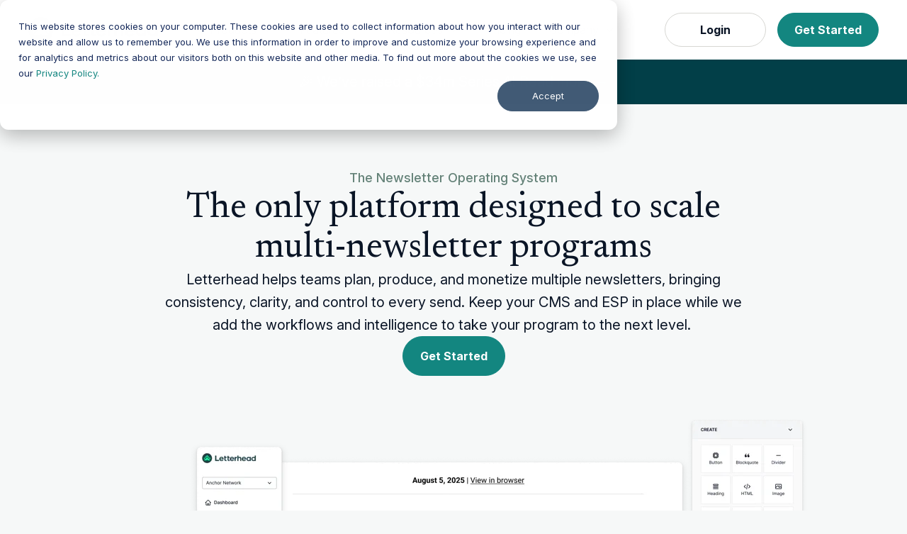

--- FILE ---
content_type: text/html; charset=UTF-8
request_url: https://www.tryletterhead.com/
body_size: 15289
content:
<!doctype html><html lang="en"><head>
    <meta charset="utf-8">


    <title>Letterhead: The Complete Newsletter Operating System</title>
    <link rel="shortcut icon" href="https://www.tryletterhead.com/hubfs/LH-2025-Logos-02-1.png">
    <meta name="description" content="The #1 newsletter software for publishers and teams. Automate creation, manage ads, and grow revenue with Letterhead's all-in-one platform.">
    <!-- AOS -->
    <link rel="stylesheet" href="https://cdnjs.cloudflare.com/ajax/libs/aos/2.3.4/aos.css"> 
    <!-- Google Fonts -->
    <link rel="preconnect" href="https://fonts.googleapis.com">
    <link rel="preconnect" href="https://fonts.gstatic.com" crossorigin>
    <link href="https://fonts.googleapis.com/css2?family=Inter:ital,opsz,wght@0,14..32,100..900;1,14..32,100..900&amp;family=Newsreader:ital,opsz,wght@0,6..72,200..800;1,6..72,200..800&amp;display=swap" rel="stylesheet">
    <!-- Font Awesome -->
    <link rel="stylesheet" href="https://cdnjs.cloudflare.com/ajax/libs/font-awesome/6.7.2/css/all.min.css">
    <!-- Main CSS -->
    

    
    

    <!-- jQuery Library -->
    <script src="https://code.jquery.com/jquery-3.7.1.min.js"></script>
    <!-- Main javascript -->
    
    

    <script type="text/javascript" src="https://www.bugherd.com/sidebarv2.js?apikey=na3ugecrjrs0gdvnbpuy6g" async="true"></script>

    <script>
      document.addEventListener("DOMContentLoaded", function () {
        let baseTag = document.querySelector("base");
        if (baseTag) { 
          baseTag.remove(); // Remove the base tag completely
        }
      });


      const iframe = document.getElementById('hubspot-conversations-iframe');
      iframe.onload = function () {
        document.addEventListener("DOMContentLoaded", function () {
          let baseTag = document.querySelector("base");
          if (baseTag) { 
            baseTag.remove(); // Remove the base tag completely
          }
        });
      };
    </script>
    <meta name="viewport" content="width=device-width, initial-scale=1">

    
    <meta property="og:description" content="The #1 newsletter software for publishers and teams. Automate creation, manage ads, and grow revenue with Letterhead's all-in-one platform.">
    <meta property="og:title" content="Letterhead: The Complete Newsletter Operating System">
    <meta name="twitter:description" content="The #1 newsletter software for publishers and teams. Automate creation, manage ads, and grow revenue with Letterhead's all-in-one platform.">
    <meta name="twitter:title" content="Letterhead: The Complete Newsletter Operating System">

    

    
    <style>
a.cta_button{-moz-box-sizing:content-box !important;-webkit-box-sizing:content-box !important;box-sizing:content-box !important;vertical-align:middle}.hs-breadcrumb-menu{list-style-type:none;margin:0px 0px 0px 0px;padding:0px 0px 0px 0px}.hs-breadcrumb-menu-item{float:left;padding:10px 0px 10px 10px}.hs-breadcrumb-menu-divider:before{content:'›';padding-left:10px}.hs-featured-image-link{border:0}.hs-featured-image{float:right;margin:0 0 20px 20px;max-width:50%}@media (max-width: 568px){.hs-featured-image{float:none;margin:0;width:100%;max-width:100%}}.hs-screen-reader-text{clip:rect(1px, 1px, 1px, 1px);height:1px;overflow:hidden;position:absolute !important;width:1px}
</style>

<link rel="stylesheet" href="https://www.tryletterhead.com/hubfs/hub_generated/template_assets/1/193409253486/1768327134646/template_main.min.css">
<link rel="stylesheet" href="https://www.tryletterhead.com/hubfs/hub_generated/module_assets/1/193409205941/1768327412408/module_global-header.min.css">
<link rel="stylesheet" href="https://www.tryletterhead.com/hubfs/hub_generated/module_assets/1/197944900645/1761069360917/module_announcement-bar.min.css">
<link rel="stylesheet" href="https://www.tryletterhead.com/hubfs/hub_generated/module_assets/1/193409253505/1767815892360/module_banner-meeting-module.css">

<style>
  #module-widget_1753993643281 .page-center {
    padding-top: 88px;
    padding-bottom: 88px;
  }
  #module-widget_1753993643281, #module-widget_1753993643281 .module-header {

    
    
    
    font-size: 20px;
    

  }
  

  @media (max-width: 991px) {
    #module-widget_1753993643281, #module-widget_1753993643281 .module-header {
      font-size: calc(20px * 0.8);
    }
  }
  
  #module-widget_1753993643281 .module-bg{
    
    
    
    
  }
  @media (max-width: 991px) {
    #module-widget_1753993643281 .page-center{
      padding-top: 40px;
      padding-bottom: 40px; 
    }
  }
  

</style>

<link rel="stylesheet" href="https://www.tryletterhead.com/hubfs/hub_generated/module_assets/1/193409205931/1767815820400/module_brands-module.min.css">

<style>
  #module-widget_1753900364876 .page-center {
    padding-top: 32px;
    padding-bottom: 32px;
  }
  #module-widget_1753900364876 {

    
    
    

  }
  
  #module-widget_1753900364876 .module-bg{
    
    
    
    
  }
  @media (max-width: 991px) {
    #module-widget_1753900364876 .page-center{
      padding-top: 32px;
      padding-bottom: 0px; 
    }
  }
  

</style>

<link rel="stylesheet" href="https://www.tryletterhead.com/hubfs/hub_generated/module_assets/1/193407219775/1767812560022/module_features-module.min.css">

<style>
  #module-widget_1753730537642 .page-center {
    padding-top: 100px;
    padding-bottom: 57px;
  }
  #module-widget_1753730537642 { 

    
    
    

  }
  
  #module-widget_1753730537642 .module-bg{
    
    
    
    
  }
  @media (max-width: 991px) {
    #module-widget_1753730537642 .page-center {
      padding-top: 60px;
      padding-bottom: 40px; 
    }
  }
  
  .features-module .shape-4 {
    background: url(https://www.tryletterhead.com/hubfs/raw_assets/public/LetterHead_Light_2025/images/circles-w-dot.png) no-repeat 0 0 / 100% auto; 
  }
</style>

<link rel="stylesheet" href="https://www.tryletterhead.com/hubfs/hub_generated/module_assets/1/204244209593/1767816478053/module_infrastructure-module.min.css">

<style>
  #module-widget_1767725929514 .page-center {
    padding-top: 72px;
    padding-bottom: 72px;
  }
  #module-widget_1767725929514 {
    
    
    

  }
  

  #module-widget_1767725929514 .module-bg{
    
    background-color: #FFFFFF;
    opacity: 100%;
    
    
    
    
  }

  @media (max-width: 991px) {
    #module-widget_1767725929514 .page-center{
      padding-top: 40px;
      padding-bottom: 40px; 
    }

  }
  
  
</style>

<link rel="stylesheet" href="https://www.tryletterhead.com/hubfs/hub_generated/module_assets/1/193409205943/1754245848945/module_industries-module.min.css">

<style>
  #module-widget_1753811902107 .page-center {
    padding-top: 72px;
    padding-bottom: 72px;
  }
  #module-widget_1753811902107 {


    
    
    color: #FFFFFF; 
    
    

  }
  

  #module-widget_1753811902107 .module-bg{
    
    background-color: #374843;
    opacity: 100%;
    
    
    
    
  }
  @media (max-width: 991px) {
    #module-widget_1753811902107 .page-center{
      padding-top: 40px;
      padding-bottom: 40px; 
    }
  }
  
</style>

<link rel="stylesheet" href="https://www.tryletterhead.com/hubfs/hub_generated/module_assets/1/193407219783/1764616105523/module_testimonials-module.css">

<style>
  #module-widget_1753803802516 .page-center {
    padding-top: 40px;
    padding-bottom: 68px;
  }
  #module-widget_1753803802516 {


    
    
    

  }
  
  #module-widget_1753803802516 .module-bg{
    
    background-color: #FFFFFF;
    opacity: 100%;
    
    
    
    
  }
  
  @media (max-width: 991px) {
    #module-widget_1753803802516 .page-center {
      padding-top: 40px;
      padding-bottom: 40px; 
    }
  }
  
</style>

<link rel="stylesheet" href="https://www.tryletterhead.com/hubfs/hub_generated/module_assets/1/193407219769/1759170349639/module_blog-recent-posts.min.css">

<style>
  #module-widget_1753898285310 .page-center {
    padding-top: 50px;
    padding-bottom: 20px;
  }
  #module-widget_1753898285310 {


    
    
    

  }
  

  #module-widget_1753898285310 .module-bg{
    
    
    
    
  }
  @media (max-width: 991px) {
    #module-widget_1753898285310 .page-center{
      padding-top: 20px;
      padding-bottom: 20px; 
    }
  }
  
</style>

<link rel="stylesheet" href="https://www.tryletterhead.com/hubfs/hub_generated/module_assets/1/193409206035/1759342781406/module_twocols-content-module.min.css">

<style>
  #module-widget_1753899601488 .page-center {
    padding-top: 24px;
    padding-bottom: 64px;
  }
  #module-widget_1753899601488 {


    
    
    

  }
  

  #module-widget_1753899601488 .module-bg{
    
    
    
    
  }
  @media (max-width: 991px) {
    #module-widget_1753899601488 .page-center{
      padding-top: 20px;
      padding-bottom: 40px; 
    }
  }
  
</style>

<link rel="stylesheet" href="https://www.tryletterhead.com/hubfs/hub_generated/module_assets/1/193409205939/1758361444949/module_global-footer.min.css">
<style>
  @font-face {
    font-family: "Inter";
    font-weight: 700;
    font-style: normal;
    font-display: swap;
    src: url("/_hcms/googlefonts/Inter/700.woff2") format("woff2"), url("/_hcms/googlefonts/Inter/700.woff") format("woff");
  }
  @font-face {
    font-family: "Inter";
    font-weight: 400;
    font-style: normal;
    font-display: swap;
    src: url("/_hcms/googlefonts/Inter/regular.woff2") format("woff2"), url("/_hcms/googlefonts/Inter/regular.woff") format("woff");
  }
  @font-face {
    font-family: "Inter";
    font-weight: 500;
    font-style: normal;
    font-display: swap;
    src: url("/_hcms/googlefonts/Inter/500.woff2") format("woff2"), url("/_hcms/googlefonts/Inter/500.woff") format("woff");
  }
  @font-face {
    font-family: "Inter";
    font-weight: 400;
    font-style: normal;
    font-display: swap;
    src: url("/_hcms/googlefonts/Inter/regular.woff2") format("woff2"), url("/_hcms/googlefonts/Inter/regular.woff") format("woff");
  }
  @font-face {
    font-family: "Inter";
    font-weight: 700;
    font-style: normal;
    font-display: swap;
    src: url("/_hcms/googlefonts/Inter/700.woff2") format("woff2"), url("/_hcms/googlefonts/Inter/700.woff") format("woff");
  }
  @font-face {
    font-family: "Newsreader";
    font-weight: 400;
    font-style: normal;
    font-display: swap;
    src: url("/_hcms/googlefonts/Newsreader/regular.woff2") format("woff2"), url("/_hcms/googlefonts/Newsreader/regular.woff") format("woff");
  }
  @font-face {
    font-family: "Newsreader";
    font-weight: 400;
    font-style: normal;
    font-display: swap;
    src: url("/_hcms/googlefonts/Newsreader/regular.woff2") format("woff2"), url("/_hcms/googlefonts/Newsreader/regular.woff") format("woff");
  }
  @font-face {
    font-family: "Newsreader";
    font-weight: 700;
    font-style: normal;
    font-display: swap;
    src: url("/_hcms/googlefonts/Newsreader/700.woff2") format("woff2"), url("/_hcms/googlefonts/Newsreader/700.woff") format("woff");
  }
</style>

<!-- Editor Styles -->
<style id="hs_editor_style" type="text/css">
/* HubSpot Styles (default) */
.dnd_area-row-4-hidden {
  display: none !important;
}
.dnd_area-row-5-hidden {
  display: block !important;
}
</style>
    

    
<!--  Added by GoogleAnalytics4 integration -->
<script>
var _hsp = window._hsp = window._hsp || [];
window.dataLayer = window.dataLayer || [];
function gtag(){dataLayer.push(arguments);}

var useGoogleConsentModeV2 = true;
var waitForUpdateMillis = 1000;


if (!window._hsGoogleConsentRunOnce) {
  window._hsGoogleConsentRunOnce = true;

  gtag('consent', 'default', {
    'ad_storage': 'denied',
    'analytics_storage': 'denied',
    'ad_user_data': 'denied',
    'ad_personalization': 'denied',
    'wait_for_update': waitForUpdateMillis
  });

  if (useGoogleConsentModeV2) {
    _hsp.push(['useGoogleConsentModeV2'])
  } else {
    _hsp.push(['addPrivacyConsentListener', function(consent){
      var hasAnalyticsConsent = consent && (consent.allowed || (consent.categories && consent.categories.analytics));
      var hasAdsConsent = consent && (consent.allowed || (consent.categories && consent.categories.advertisement));

      gtag('consent', 'update', {
        'ad_storage': hasAdsConsent ? 'granted' : 'denied',
        'analytics_storage': hasAnalyticsConsent ? 'granted' : 'denied',
        'ad_user_data': hasAdsConsent ? 'granted' : 'denied',
        'ad_personalization': hasAdsConsent ? 'granted' : 'denied'
      });
    }]);
  }
}

gtag('js', new Date());
gtag('set', 'developer_id.dZTQ1Zm', true);
gtag('config', 'G-NWVJNDTY28');
</script>
<script async src="https://www.googletagmanager.com/gtag/js?id=G-NWVJNDTY28"></script>

<!-- /Added by GoogleAnalytics4 integration -->

<!--  Added by GoogleTagManager integration -->
<script>
var _hsp = window._hsp = window._hsp || [];
window.dataLayer = window.dataLayer || [];
function gtag(){dataLayer.push(arguments);}

var useGoogleConsentModeV2 = true;
var waitForUpdateMillis = 1000;



var hsLoadGtm = function loadGtm() {
    if(window._hsGtmLoadOnce) {
      return;
    }

    if (useGoogleConsentModeV2) {

      gtag('set','developer_id.dZTQ1Zm',true);

      gtag('consent', 'default', {
      'ad_storage': 'denied',
      'analytics_storage': 'denied',
      'ad_user_data': 'denied',
      'ad_personalization': 'denied',
      'wait_for_update': waitForUpdateMillis
      });

      _hsp.push(['useGoogleConsentModeV2'])
    }

    (function(w,d,s,l,i){w[l]=w[l]||[];w[l].push({'gtm.start':
    new Date().getTime(),event:'gtm.js'});var f=d.getElementsByTagName(s)[0],
    j=d.createElement(s),dl=l!='dataLayer'?'&l='+l:'';j.async=true;j.src=
    'https://www.googletagmanager.com/gtm.js?id='+i+dl;f.parentNode.insertBefore(j,f);
    })(window,document,'script','dataLayer','GTM-PGGG5GG8');

    window._hsGtmLoadOnce = true;
};

_hsp.push(['addPrivacyConsentListener', function(consent){
  if(consent.allowed || (consent.categories && consent.categories.analytics)){
    hsLoadGtm();
  }
}]);

</script>

<!-- /Added by GoogleTagManager integration -->

    <link rel="canonical" href="https://www.tryletterhead.com">

<script src="https://cdn.gomega.ai/scripts/optimizer.min.js" async></script>
<!-- Google Tag Manager -->
<script>(function(w,d,s,l,i){w[l]=w[l]||[];w[l].push({'gtm.start':
new Date().getTime(),event:'gtm.js'});var f=d.getElementsByTagName(s)[0],
j=d.createElement(s),dl=l!='dataLayer'?'&l='+l:'';j.async=true;j.src=
'https://www.googletagmanager.com/gtm.js?id='+i+dl;f.parentNode.insertBefore(j,f);
})(window,document,'script','dataLayer','GTM-P8Q6PZ5');</script>
<!-- End Google Tag Manager -->


<!-- Olivier Tracking Insights for Leadgen -->
<script type="text/javascript" src="https://secure.insightful-enterprise-intelligence.com/js/784119.js"></script>
<noscript>&lt;img  alt="" src="https://secure.insightful-enterprise-intelligence.com/784119.png" style="display:none;"&gt;</noscript>
<!-- Olivier Tracking Insights for Leadgen  END -->

<!-- Hotjar Tracking Code for https://www.tryletterhead.com -->
<script>
    (function(h,o,t,j,a,r){
        h.hj=h.hj||function(){(h.hj.q=h.hj.q||[]).push(arguments)};
        h._hjSettings={hjid:2410348,hjsv:6};
        a=o.getElementsByTagName('head')[0];
        r=o.createElement('script');r.async=1;
        r.src=t+h._hjSettings.hjid+j+h._hjSettings.hjsv;
        a.appendChild(r);
    })(window,document,'https://static.hotjar.com/c/hotjar-','.js?sv=');
</script>

<!-- Bugherd -->
<script type="text/javascript" src="https://www.bugherd.com/sidebarv2.js?apikey=na3ugecrjrs0gdvnbpuy6g" async="true"></script>


<meta property="og:url" content="https://www.tryletterhead.com">
<meta name="twitter:card" content="summary">
<meta http-equiv="content-language" content="en">





 
  <meta name="generator" content="HubSpot"></head>
  <body class="good">
<!--  Added by GoogleTagManager integration -->
<noscript><iframe src="https://www.googletagmanager.com/ns.html?id=GTM-PGGG5GG8" height="0" width="0" style="display:none;visibility:hidden"></iframe></noscript>

<!-- /Added by GoogleTagManager integration -->

    <div class="good body-wrapper   hs-content-id-193541850267 hs-site-page page ">
      
      <div data-global-resource-path="LetterHead_Light_2025/templates/partials/header.html"><div id="hs_cos_wrapper_module_17501912819406" class="hs_cos_wrapper hs_cos_wrapper_widget hs_cos_wrapper_type_module" style="" data-hs-cos-general-type="widget" data-hs-cos-type="module"><header class="header" id="header">
  <div class="page-center header-frame">
    <div class="logo-area">
      
      <span id="hs_cos_wrapper_module_17501912819406_" class="hs_cos_wrapper hs_cos_wrapper_widget hs_cos_wrapper_type_logo" style="" data-hs-cos-general-type="widget" data-hs-cos-type="logo"><a href="//www.tryletterhead.com?hsLang=en" id="hs-link-module_17501912819406_" style="border-width:0px;border:0px;"><img src="https://www.tryletterhead.com/hubfs/Letterhead_Light_2025/logo.svg" class="hs-image-widget " height="36" style="height: auto;width:183px;border-width:0px;border:0px;" width="183" alt="Letterhead logo" title="Letterhead logo"></a></span> 
    </div>
    <nav class="nav-wrap"> 
      <button class="menu-toggler">
        <span></span>
      </button>
      <div class="nav-frame">
        <div class="nav-main">
          <div class="hs-menu-wrapper">
            <ul>
              
              <li class="has-dropdown">
                
                <a class="hello">
                  Products
                  <i>
                    
                    <svg width="11" height="6" viewbox="0 0 11 6" fill="none" xmlns="http://www.w3.org/2000/svg">
                      <path d="M10.5 0.916565L5.49919 5.5L0.5 0.916564" stroke="currentColor" stroke-linecap="round" stroke-linejoin="round" />
                    </svg></i>

                </a>
                
                
                <div class="dropdown  non-aside    ">
                  <div class="dropdown-frame">
                    <div class="dropdown-links">

                      
                      <ul>
                        
                        <li>


                          

                          
                          <a href="https://www.tryletterhead.com/studio?hsLang=en">
                            
                            <div class="text-box">
                              <span class="title h6">Letterhead Studio </span>
                              <span class="description">Build and manage brand-safe newsletters with shared templates, content, and workflows.</span>
                            </div>
                          </a>
                        </li>
                        
                        <li>


                          

                          
                          <a href="https://www.tryletterhead.com/core?hsLang=en">
                            
                            <div class="text-box">
                              <span class="title h6">Letterhead Core</span>
                              <span class="description">Send, analyze, and govern newsletters across your portfolio with centralized control.</span>
                            </div>
                          </a>
                        </li>
                        
                      </ul>
                    </div>
                    
                  </div>
                </div>
                
              </li>
              
              <li class="has-dropdown">
                
                <a class="hello">
                  Features
                  <i>
                    
                    <svg width="11" height="6" viewbox="0 0 11 6" fill="none" xmlns="http://www.w3.org/2000/svg">
                      <path d="M10.5 0.916565L5.49919 5.5L0.5 0.916564" stroke="currentColor" stroke-linecap="round" stroke-linejoin="round" />
                    </svg></i>

                </a>
                
                
                <div class="dropdown  non-aside    extend  ">
                  <div class="dropdown-frame">
                    <div class="dropdown-links">

                      
                      <ul>
                        
                        <li>


                          

                          
                          <a href="https://www.tryletterhead.com/newsletter-production?hsLang=en">
                            
                            <div class="text-box">
                              <span class="title h6">Production</span>
                              <span class="description">Build brand-safe newsletters with automated content ingestion and flexible templates</span>
                            </div>
                          </a>
                        </li>
                        
                        <li>


                          

                          
                          <a href="https://www.tryletterhead.com/multi-newsletter-management?hsLang=en">
                            
                            <div class="text-box">
                              <span class="title h6">Portfolio </span>
                              <span class="description">Manage brands, teams, templates, and newsletter performance in one place</span>
                            </div>
                          </a>
                        </li>
                        
                        <li>


                          

                          
                          <a href="https://www.tryletterhead.com/newsletter-deliverability?hsLang=en">
                            
                            <div class="text-box">
                              <span class="title h6">Deliverability</span>
                              <span class="description">Protect inbox placement and reader experience via pre-send checks and engagement routing </span>
                            </div>
                          </a>
                        </li>
                        
                        <li>


                          

                          
                          <a href="https://www.tryletterhead.com/newsletter-analytics?hsLang=en">
                            
                            <div class="text-box">
                              <span class="title h6">Insights</span>
                              <span class="description">Work smarter with views on performance, cohorts, and content effectiveness </span>
                            </div>
                          </a>
                        </li>
                        
                        <li>


                          

                          
                          <a href="https://www.tryletterhead.com/newsletter-monetization?hsLang=en">
                            
                            <div class="text-box">
                              <span class="title h6">Monetization</span>
                              <span class="description">Plan, place, and report on internal CTAs and paid sponsor campaigns</span>
                            </div>
                          </a>
                        </li>
                        
                        <li>


                          

                          
                          <a href="https://www.tryletterhead.com/integrations?hsLang=en">
                            
                            <div class="text-box">
                              <span class="title h6">Integrations</span>
                              <span class="description">Connect Letterhead with your existing tech stack. </span>
                            </div>
                          </a>
                        </li>
                        
                      </ul>
                    </div>
                    
                  </div>
                </div>
                
              </li>
              
              <li class="has-dropdown">
                
                <a class="hello">
                  Resources
                  <i>
                    
                    <svg width="11" height="6" viewbox="0 0 11 6" fill="none" xmlns="http://www.w3.org/2000/svg">
                      <path d="M10.5 0.916565L5.49919 5.5L0.5 0.916564" stroke="currentColor" stroke-linecap="round" stroke-linejoin="round" />
                    </svg></i>

                </a>
                
                
                <div class="dropdown  non-aside    ">
                  <div class="dropdown-frame">
                    <div class="dropdown-links">

                      
                      <ul>
                        
                        <li>


                          

                          
                          <a href="https://www.tryletterhead.com/blog?hsLang=en">
                            
                            <div class="text-box">
                              <span class="title h6">Blog</span>
                              <span class="description">Exploring the future of newsletters with guides, best practices, and inspiration. </span>
                            </div>
                          </a>
                        </li>
                        
                        <li>


                          

                          
                          <a href="https://www.tryletterhead.com/comparison?hsLang=en">
                            
                            <div class="text-box">
                              <span class="title h6">Compare</span>
                              <span class="description">See how Letterhead complements and compares to other tools. </span>
                            </div>
                          </a>
                        </li>
                        
                        <li>


                          

                          
                          <a href="https://help.tryletterhead.com/?hsLang=en" target="_blank" rel="noopener">
                            
                            <div class="text-box">
                              <span class="title h6">Support </span>
                              <span class="description">Guides, answers, and expert help when you need it.</span>
                            </div>
                          </a>
                        </li>
                        
                      </ul>
                    </div>
                    
                  </div>
                </div>
                
              </li>
              
              <li>
                
                
                

                <a href="https://www.tryletterhead.com/pricing?hsLang=en">
                  Pricing

                </a>
                
                
              </li>
              
              <li class="has-dropdown">
                
                <a class="hello">
                  Company
                  <i>
                    
                    <svg width="11" height="6" viewbox="0 0 11 6" fill="none" xmlns="http://www.w3.org/2000/svg">
                      <path d="M10.5 0.916565L5.49919 5.5L0.5 0.916564" stroke="currentColor" stroke-linecap="round" stroke-linejoin="round" />
                    </svg></i>

                </a>
                
                
                <div class="dropdown  non-aside    ">
                  <div class="dropdown-frame">
                    <div class="dropdown-links">

                      
                      <ul>
                        
                        <li>


                          

                          
                          <a href="https://www.tryletterhead.com/about?hsLang=en">
                            
                            <div class="text-box">
                              <span class="title h6">About Us</span>
                              <span class="description">We’re a platform built for newsletter makers, designed to simplify operations and unlock the full potential of every edition.</span>
                            </div>
                          </a>
                        </li>
                        
                      </ul>
                    </div>
                    
                  </div>
                </div>
                
              </li>
              
            </ul>
          </div>
        </div>
         
        <div class="btn-block btn-mains right"> 
          

           

          
          <div class="btn-simple button-out secondary-outline ">
             
            
            
            <a href="https://app.tryletterhead.com/">
              Login
            </a>
             
          </div>
          
          

           

          
          <div class="btn-simple button-out primary ">
             
            
            
            <a href="https://www.tryletterhead.com/demo?hsLang=en">
              Get Started
            </a>
             
          </div>
          
          
        </div>
        
      </div>
    </nav>
  </div>
</header></div></div>
      

      

      <main id="main-content" class="body-container-wrapper">
         


 
<div class="container-fluid body-container body-container--home">
<div class="row-fluid-wrapper">
<div class="row-fluid">
<div class="span12 widget-span widget-type-cell " style="" data-widget-type="cell" data-x="0" data-w="12">

<div class="row-fluid-wrapper row-depth-1 row-number-1 dnd-section">
<div class="row-fluid ">
<div class="span12 widget-span widget-type-cell dnd-column" style="" data-widget-type="cell" data-x="0" data-w="12">

<div class="row-fluid-wrapper row-depth-1 row-number-2 dnd-row">
<div class="row-fluid ">
<div class="span12 widget-span widget-type-custom_widget dnd-module" style="" data-widget-type="custom_widget" data-x="0" data-w="12">
<div id="hs_cos_wrapper_widget_1761069273490" class="hs_cos_wrapper hs_cos_wrapper_widget hs_cos_wrapper_type_module" style="" data-hs-cos-general-type="widget" data-hs-cos-type="module"><div class="announcement-bar" style="background-color: #023F48">
  <div class="page-center">
    <p>🎉 We’ve raised a $34m Series A! <a href="https://blog.tryletterhead.com/blog/weve-raised-34m-to-power-the-newsletter-operating-system?hsLang=en">Read more →</a></p>
  </div>
</div></div>

</div><!--end widget-span -->
</div><!--end row-->
</div><!--end row-wrapper -->

<div class="row-fluid-wrapper row-depth-1 row-number-3 dnd-row">
<div class="row-fluid ">
<div class="span12 widget-span widget-type-custom_widget dnd-module" style="" data-widget-type="custom_widget" data-x="0" data-w="12">
<div id="hs_cos_wrapper_widget_1753993643281" class="hs_cos_wrapper hs_cos_wrapper_widget hs_cos_wrapper_type_module" style="" data-hs-cos-general-type="widget" data-hs-cos-type="module"><section id="module-widget_1753993643281" class="custom-module meeting-banner text-left ">
  
  
  <div class="module-bg"></div>
   
  

  <div class="page-center ">
    
    <div class="banner-wrap"> 
      <div class="banner-content"> 

        <header class="module-header gap-24" style="max-width: 68%">
          
          <h5>
            The Newsletter Operating System 
          </h5>
          
          
          <h1>
            The only platform designed to scale multi-newsletter programs 
          </h1>
          
          <div>
<div data-qa="message_content" role="presentation">
<div>
<div data-qa="message-text">
<div data-qa="block-kit-renderer">
<div>
<div dir="auto">
<div>Letterhead helps teams plan, produce, and monetize multiple newsletters, bringing consistency, clarity, and control to every send. Keep your CMS and ESP in place while we add&nbsp;the workflows and intelligence to take your program to the next level.&nbsp;</div>
</div>
</div>
</div>
</div>
</div>
</div>
</div>
          
          <div class="btn-block center"> 
            

            
            <div class="btn-cta button-out primary  ">
              <span id="hs_cos_wrapper_widget_1753993643281_" class="hs_cos_wrapper hs_cos_wrapper_widget hs_cos_wrapper_type_cta" style="" data-hs-cos-general-type="widget" data-hs-cos-type="cta"><!--HubSpot Call-to-Action Code --><span class="hs-cta-wrapper" id="hs-cta-wrapper-62c94c47-d081-412a-81bd-969c55299396"><span class="hs-cta-node hs-cta-62c94c47-d081-412a-81bd-969c55299396" id="hs-cta-62c94c47-d081-412a-81bd-969c55299396"><!--[if lte IE 8]><div id="hs-cta-ie-element"></div><![endif]--><a href="https://cta-redirect.hubspot.com/cta/redirect/8719206/62c94c47-d081-412a-81bd-969c55299396"><img class="hs-cta-img" id="hs-cta-img-62c94c47-d081-412a-81bd-969c55299396" style="border-width:0px;" src="https://no-cache.hubspot.com/cta/default/8719206/62c94c47-d081-412a-81bd-969c55299396.png" alt="Get Started"></a></span><script charset="utf-8" src="/hs/cta/cta/current.js"></script><script type="text/javascript"> hbspt.cta._relativeUrls=true;hbspt.cta.load(8719206, '62c94c47-d081-412a-81bd-969c55299396', {"useNewLoader":"true","region":"na1"}); </script></span><!-- end HubSpot Call-to-Action Code --></span>
            </div>
             

            
            
          </div>
          
        </header>
        
        
        
        <div class="full-img">


          
          
          
          
          
          <img src="https://www.tryletterhead.com/hs-fs/hubfs/Letterhead_Light_2025/img-banner-4@2x.png?width=1006&amp;height=563&amp;name=img-banner-4@2x.png" alt="img-banner-4@2x" loading="lazy" width="1006" height="563" style="max-width: 100%; height: auto;" srcset="https://www.tryletterhead.com/hs-fs/hubfs/Letterhead_Light_2025/img-banner-4@2x.png?width=503&amp;height=282&amp;name=img-banner-4@2x.png 503w, https://www.tryletterhead.com/hs-fs/hubfs/Letterhead_Light_2025/img-banner-4@2x.png?width=1006&amp;height=563&amp;name=img-banner-4@2x.png 1006w, https://www.tryletterhead.com/hs-fs/hubfs/Letterhead_Light_2025/img-banner-4@2x.png?width=1509&amp;height=845&amp;name=img-banner-4@2x.png 1509w, https://www.tryletterhead.com/hs-fs/hubfs/Letterhead_Light_2025/img-banner-4@2x.png?width=2012&amp;height=1126&amp;name=img-banner-4@2x.png 2012w, https://www.tryletterhead.com/hs-fs/hubfs/Letterhead_Light_2025/img-banner-4@2x.png?width=2515&amp;height=1408&amp;name=img-banner-4@2x.png 2515w, https://www.tryletterhead.com/hs-fs/hubfs/Letterhead_Light_2025/img-banner-4@2x.png?width=3018&amp;height=1689&amp;name=img-banner-4@2x.png 3018w" sizes="(max-width: 1006px) 100vw, 1006px">
        </div> 
        
        
      </div>
      
    </div>
    
  </div>
</section>
</div>

</div><!--end widget-span -->
</div><!--end row-->
</div><!--end row-wrapper -->

</div><!--end widget-span -->
</div><!--end row-->
</div><!--end row-wrapper -->

<div class="row-fluid-wrapper row-depth-1 row-number-4 dnd-section">
<div class="row-fluid ">
<div class="span12 widget-span widget-type-cell dnd-column" style="" data-widget-type="cell" data-x="0" data-w="12">

<div class="row-fluid-wrapper row-depth-1 row-number-5 dnd-row">
<div class="row-fluid ">
<div class="span12 widget-span widget-type-custom_widget dnd-module" style="" data-widget-type="custom_widget" data-x="0" data-w="12">
<div id="hs_cos_wrapper_widget_1753900364876" class="hs_cos_wrapper hs_cos_wrapper_widget hs_cos_wrapper_type_module" style="" data-hs-cos-general-type="widget" data-hs-cos-type="module"><section id="module-widget_1753900364876" class="custom-module brands-module text-size-big text-left ">
  
  
  <div class="module-bg"></div>
   
  
  <div class="page-center ">
    
    
    <div class="brands-wrap gap-32">
      
      <h5>
        Trusted by publishers of 1,800+ newsletters
      </h5>
       
      <ul class="logoes-wrap" style="justify-content: space-around">
        
        
        <li>
          
          
          
          <img src="https://www.tryletterhead.com/hubfs/Letterhead_Light_2025/townsquare.svg" alt="townsquare" loading="lazy" width="120" height="24">
        </li>
        
        
        
        <li>
          
          
          
          <img src="https://www.tryletterhead.com/hubfs/global%20post.svg" alt="global post" loading="lazy" width="120" height="22">
        </li>
        
        
        
        <li>
          
          
          
          <img src="https://www.tryletterhead.com/hubfs/ocbj.svg" alt="ocbj" loading="lazy" width="120" height="40">
        </li>
        
        
        
        <li>
          
          
          
          <img src="https://www.tryletterhead.com/hubfs/mcclatchy2.svg" alt="mcclatchy2" loading="lazy" width="120" height="26">
        </li>
        
        
        
        <li>
          
          
          
          <img src="https://www.tryletterhead.com/hubfs/Letterhead_Light_2025/techstars.svg" alt="techstars" loading="lazy" width="120" height="29">
        </li>
        
        
      </ul>
    </div>
    
  </div>
</section>
</div>

</div><!--end widget-span -->
</div><!--end row-->
</div><!--end row-wrapper -->

</div><!--end widget-span -->
</div><!--end row-->
</div><!--end row-wrapper -->

<div class="row-fluid-wrapper row-depth-1 row-number-6 dnd-section">
<div class="row-fluid ">
<div class="span12 widget-span widget-type-cell dnd-column" style="" data-widget-type="cell" data-x="0" data-w="12">

<div class="row-fluid-wrapper row-depth-1 row-number-7 dnd-row">
<div class="row-fluid ">
<div class="span12 widget-span widget-type-custom_widget dnd-module" style="" data-widget-type="custom_widget" data-x="0" data-w="12">
<div id="hs_cos_wrapper_widget_1753730537642" class="hs_cos_wrapper hs_cos_wrapper_widget hs_cos_wrapper_type_module" style="" data-hs-cos-general-type="widget" data-hs-cos-type="module"><section id="module-widget_1753730537642" class="custom-module features-module    ">
  
  
  <div class="module-bg"></div>
   
  
  <div class="page-center ">
    
    
    <header class="module-header gap-32 "> 
      <h2>
        Why choose Letterhead?
      </h2>
      <div class="header-content gap-32">
        <p><span>Letterhead brings it all together: one place to manage every newsletter, accelerate production, safeguard deliverability, and drive more revenue from CTAs and ads, all on top of your existing ESP, CRM, or CMS.</span></p>
        
      </div>
    </header>
    
    <div class="row-flex four-cols features-wrap">
      
      <div class="col item-feature">
        <div class="item-holder">
          
          <div class="ico-holder">
            
            
            
            <img src="https://www.tryletterhead.com/hubfs/insights%204.svg" alt="insights 4" loading="lazy" width="40" height="40">
          </div>
          
          <div class="text-box">
            <h4>
              Operationalize every brand in one place
            </h4>
            <p><span>Manage design, templates, and performance across hundreds of newsletters, all in one place.</span></p>
          </div>
        </div>
      </div>
      
      <div class="col item-feature">
        <div class="item-holder">
          
          <div class="ico-holder">
            
            
            
            <img src="https://www.tryletterhead.com/hubfs/home%201.svg" alt="home 1" loading="lazy" width="41" height="42">
          </div>
          
          <div class="text-box">
            <h4>
              Make production feel effortless
            </h4>
            <p><span>Auto-ingest articles, reuse content and design elements, standardize workflows, and automate publishing tasks across teams and titles.</span></p>
          </div>
        </div>
      </div>
      
      <div class="col item-feature">
        <div class="item-holder">
          
          <div class="ico-holder">
            
            
            
            <img src="https://www.tryletterhead.com/hubfs/Letterhead_Light_2025/ico-3.svg" alt="ico-3" loading="lazy" width="42" height="42">
          </div>
          
          <div class="text-box">
            <h4>
              Snap portfolio performance into focus
            </h4>
            <p><span>Benchmark and compare audience, engagement, and deliverability data for your entire newsletter portfolio.</span></p>
          </div>
        </div>
      </div>
      
      <div class="col item-feature">
        <div class="item-holder">
          
          <div class="ico-holder">
            
            
            
            <img src="https://www.tryletterhead.com/hubfs/home%204.svg" alt="home 4" loading="lazy" width="42" height="42">
          </div>
          
          <div class="text-box">
            <h4>
              Make growth visible and repeatable
            </h4>
            <p><span>Plan, place and report on your sponsorships and CTAs across multiple newsletters.</span></p>
          </div>
        </div>
      </div>
      
    </div>

  </div>
</section>
</div>

</div><!--end widget-span -->
</div><!--end row-->
</div><!--end row-wrapper -->

</div><!--end widget-span -->
</div><!--end row-->
</div><!--end row-wrapper -->

<div class="row-fluid-wrapper row-depth-1 row-number-8 dnd-section">
<div class="row-fluid ">
<div class="span12 widget-span widget-type-cell dnd-column" style="" data-widget-type="cell" data-x="0" data-w="12">

<div class="row-fluid-wrapper row-depth-1 row-number-9 dnd-row">
<div class="row-fluid ">
<div class="span12 widget-span widget-type-custom_widget dnd-module" style="" data-widget-type="custom_widget" data-x="0" data-w="12">
<div id="hs_cos_wrapper_widget_1767725929514" class="hs_cos_wrapper hs_cos_wrapper_widget hs_cos_wrapper_type_module" style="" data-hs-cos-general-type="widget" data-hs-cos-type="module"><section id="module-widget_1767725929514" class="custom-module infrastructure-module text-left ">
  
  
  <div class="module-bg"></div>
   
  

  <div class="page-center ">
    

     <div class="services-wrap"> 

    
    <header class="module-header text-left"> 
      <h2>
        Flexible infrastructure for modern newsletter teams
      </h2>
      <div class="text-box">
        <p>Choose an integrated operating layer that works with your existing stack, or an all-in-one system that handles everything end to end.</p> 
      </div>
    </header>
    
    
    <div class="row-flex ">
      
      
      <div class="col item-service">
        
        
        <a href="https://www.tryletterhead.com/studio?hsLang=en" class="item-holder">
          <div class="text-box">
            <h3>
              Letterhead Studio
            </h3>
            <p>The integrated operating layer for complex newsletter teams, designed to work with your ESP.</p>
             
            <span class="btn-text">Learn more <i class="fa fa-arrow-right-long"></i></span>
            
          </div>
          
          <div class="img-holder">
            
            
            
            <img src="https://www.tryletterhead.com/hs-fs/hubfs/studio%20home.png?width=290&amp;height=248&amp;name=studio%20home.png" alt="studio home" loading="lazy" width="290" height="248" srcset="https://www.tryletterhead.com/hs-fs/hubfs/studio%20home.png?width=145&amp;height=124&amp;name=studio%20home.png 145w, https://www.tryletterhead.com/hs-fs/hubfs/studio%20home.png?width=290&amp;height=248&amp;name=studio%20home.png 290w, https://www.tryletterhead.com/hs-fs/hubfs/studio%20home.png?width=435&amp;height=372&amp;name=studio%20home.png 435w, https://www.tryletterhead.com/hs-fs/hubfs/studio%20home.png?width=580&amp;height=496&amp;name=studio%20home.png 580w, https://www.tryletterhead.com/hs-fs/hubfs/studio%20home.png?width=725&amp;height=620&amp;name=studio%20home.png 725w, https://www.tryletterhead.com/hs-fs/hubfs/studio%20home.png?width=870&amp;height=744&amp;name=studio%20home.png 870w" sizes="(max-width: 290px) 100vw, 290px">
          </div>
          
        </a>
      </div>
      
      <div class="col item-service">
        
        
        <a href="https://www.tryletterhead.com/core?hsLang=en" class="item-holder">
          <div class="text-box">
            <h3>
              Letterhead Core
            </h3>
            <p>Everything you need to create and send newsletters in one place.</p>
             
            <span class="btn-text">Learn more <i class="fa fa-arrow-right-long"></i></span>
            
          </div>
          
          <div class="img-holder">
            
            
            
            <img src="https://www.tryletterhead.com/hs-fs/hubfs/core%20home.png?width=400&amp;height=280&amp;name=core%20home.png" alt="core home" loading="lazy" width="400" height="280" srcset="https://www.tryletterhead.com/hs-fs/hubfs/core%20home.png?width=200&amp;height=140&amp;name=core%20home.png 200w, https://www.tryletterhead.com/hs-fs/hubfs/core%20home.png?width=400&amp;height=280&amp;name=core%20home.png 400w, https://www.tryletterhead.com/hs-fs/hubfs/core%20home.png?width=600&amp;height=420&amp;name=core%20home.png 600w, https://www.tryletterhead.com/hs-fs/hubfs/core%20home.png?width=800&amp;height=560&amp;name=core%20home.png 800w, https://www.tryletterhead.com/hs-fs/hubfs/core%20home.png?width=1000&amp;height=700&amp;name=core%20home.png 1000w, https://www.tryletterhead.com/hs-fs/hubfs/core%20home.png?width=1200&amp;height=840&amp;name=core%20home.png 1200w" sizes="(max-width: 400px) 100vw, 400px">
          </div>
          
        </a>
      </div>
      
      
    </div>
    
    
    
    </div>
    

  </div>
</section>
</div>

</div><!--end widget-span -->
</div><!--end row-->
</div><!--end row-wrapper -->

</div><!--end widget-span -->
</div><!--end row-->
</div><!--end row-wrapper -->

<div class="row-fluid-wrapper row-depth-1 row-number-10 dnd_area-row-4-hidden dnd-section">
<div class="row-fluid ">
<div class="span12 widget-span widget-type-cell dnd-column" style="" data-widget-type="cell" data-x="0" data-w="12">

<div class="row-fluid-wrapper row-depth-1 row-number-11 dnd-row">
<div class="row-fluid ">
<div class="span12 widget-span widget-type-custom_widget dnd-module" style="" data-widget-type="custom_widget" data-x="0" data-w="12">
<div id="hs_cos_wrapper_widget_1753811902107" class="hs_cos_wrapper hs_cos_wrapper_widget hs_cos_wrapper_type_module" style="" data-hs-cos-general-type="widget" data-hs-cos-type="module"><section id="module-widget_1753811902107" class="custom-module industries-module  ">
  
  
  <div class="module-bg"></div>
   
  
  <div class="page-center ">
    
    
    <header class="module-header text-left"> 
      <h2>
        Email That Gets <br>Every Industry
      </h2>
      <div class="thumbs-wrap">
        <div class="industries-slider-thumbs">
          
          <div class="item-thumb">
            <span>Creative Agencies</span>
          </div>
          
          <div class="item-thumb">
            <span>Media Networks</span>
          </div>
          
          <div class="item-thumb">
            <span>Local Publishers</span>
          </div>
          
          <div class="item-thumb">
            <span>Marketing Teams</span>
          </div>
          
        </div>
      </div>
    </header>
    
    <div class="slides-wrap">
      <div class="industries-slider">
        
        <div class="item-slider">
          <div class="item-holder">
            <div class="text-box">
              
              <h4>
                Creative Agencies
              </h4>
              
              
              <h3>
                Get faster results with <br>automated reporting.
              </h3>
              
              <p>Simplify client management and prove ROI—all while focusing on growing your client base. Letterhead does the heavy lifting.</p>
              
              <div class="btn-frame">
                
                
                <a class="btn-link" href="">
                  See Use Cases
                  <svg xmlns="http://www.w3.org/2000/svg" width="30" height="31" viewbox="0 0 30 31" fill="none">
                    <g clip-path="url(#clip0_2743_4)">
                      <path d="M30 15.8457C30 12.879 29.1203 9.97889 27.4721 7.51216C25.8238 5.04542 23.4812 3.12283 20.7403 1.98752C17.9994 0.852202 14.9834 0.555152 12.0737 1.13393C9.16394 1.71271 6.49119 3.14132 4.3934 5.23911C2.29562 7.3369 0.867006 10.0096 0.288228 12.9194C-0.290551 15.8291 0.00649929 18.8451 1.14181 21.586C2.27713 24.3269 4.19972 26.6695 6.66645 28.3178C9.13319 29.966 12.0333 30.8457 15 30.8457C18.9783 30.8457 22.7936 29.2654 25.6066 26.4523C28.4197 23.6393 30 19.824 30 15.8457ZM14 21.8457C13.8235 21.8457 13.6502 21.7989 13.4976 21.7102C13.345 21.6215 13.2186 21.494 13.1312 21.3406C13.0439 21.1872 12.9987 21.0135 13.0002 20.837C13.0018 20.6605 13.05 20.4875 13.14 20.3357L15.83 15.8457L13.14 11.3657C13.0577 11.2525 13.0001 11.1234 12.9708 10.9865C12.9416 10.8497 12.9414 10.7083 12.9702 10.5713C12.9991 10.4344 13.0564 10.3051 13.1383 10.1917C13.2203 10.0783 13.3252 9.98337 13.4461 9.91304C13.5671 9.84271 13.7015 9.79855 13.8406 9.78342C13.9797 9.76828 14.1204 9.7825 14.2537 9.82517C14.3869 9.86783 14.5097 9.93799 14.6142 10.0311C14.7186 10.1242 14.8024 10.2382 14.86 10.3657L17.86 15.3657C17.9478 15.5177 17.994 15.6902 17.994 15.8657C17.994 16.0412 17.9478 16.2137 17.86 16.3657L14.86 21.3657C14.7703 21.5131 14.6439 21.6348 14.4932 21.7189C14.3425 21.803 14.1726 21.8467 14 21.8457Z" fill="#00FF97" />
                    </g>
                    <defs>
                      <clippath id="clip0_2743_4">
                        <rect width="30" height="30" fill="white" transform="translate(0 0.845703)" />
                      </clippath>
                    </defs> 
                  </svg>
                </a>
              </div>
              
            </div>

            
            <div class="img-holder">
              
              
              
              <img src="https://www.tryletterhead.com/hs-fs/hubfs/Letterhead_Light_2025/img-emailindustry.png?width=530&amp;height=357&amp;name=img-emailindustry.png" alt="img-emailindustry" loading="lazy" width="530" height="357" srcset="https://www.tryletterhead.com/hs-fs/hubfs/Letterhead_Light_2025/img-emailindustry.png?width=265&amp;height=179&amp;name=img-emailindustry.png 265w, https://www.tryletterhead.com/hs-fs/hubfs/Letterhead_Light_2025/img-emailindustry.png?width=530&amp;height=357&amp;name=img-emailindustry.png 530w, https://www.tryletterhead.com/hs-fs/hubfs/Letterhead_Light_2025/img-emailindustry.png?width=795&amp;height=536&amp;name=img-emailindustry.png 795w, https://www.tryletterhead.com/hs-fs/hubfs/Letterhead_Light_2025/img-emailindustry.png?width=1060&amp;height=714&amp;name=img-emailindustry.png 1060w, https://www.tryletterhead.com/hs-fs/hubfs/Letterhead_Light_2025/img-emailindustry.png?width=1325&amp;height=893&amp;name=img-emailindustry.png 1325w, https://www.tryletterhead.com/hs-fs/hubfs/Letterhead_Light_2025/img-emailindustry.png?width=1590&amp;height=1071&amp;name=img-emailindustry.png 1590w" sizes="(max-width: 530px) 100vw, 530px">
            </div>
            

          </div>
        </div>
        
        <div class="item-slider">
          <div class="item-holder">
            <div class="text-box">
              
              <h4>
                Media Networks
              </h4>
              
              
              <h3>
                Get full control and <br>unlock new revenue.
              </h3>
              
              <p>Centralize operations, gain visibility across</p>
<p>your properties, and maximize revenue—without the complexity.</p>
              
              <div class="btn-frame">
                
                
                <a class="btn-link" href="">
                  See Use Cases
                  <svg xmlns="http://www.w3.org/2000/svg" width="30" height="31" viewbox="0 0 30 31" fill="none">
                    <g clip-path="url(#clip0_2743_4)">
                      <path d="M30 15.8457C30 12.879 29.1203 9.97889 27.4721 7.51216C25.8238 5.04542 23.4812 3.12283 20.7403 1.98752C17.9994 0.852202 14.9834 0.555152 12.0737 1.13393C9.16394 1.71271 6.49119 3.14132 4.3934 5.23911C2.29562 7.3369 0.867006 10.0096 0.288228 12.9194C-0.290551 15.8291 0.00649929 18.8451 1.14181 21.586C2.27713 24.3269 4.19972 26.6695 6.66645 28.3178C9.13319 29.966 12.0333 30.8457 15 30.8457C18.9783 30.8457 22.7936 29.2654 25.6066 26.4523C28.4197 23.6393 30 19.824 30 15.8457ZM14 21.8457C13.8235 21.8457 13.6502 21.7989 13.4976 21.7102C13.345 21.6215 13.2186 21.494 13.1312 21.3406C13.0439 21.1872 12.9987 21.0135 13.0002 20.837C13.0018 20.6605 13.05 20.4875 13.14 20.3357L15.83 15.8457L13.14 11.3657C13.0577 11.2525 13.0001 11.1234 12.9708 10.9865C12.9416 10.8497 12.9414 10.7083 12.9702 10.5713C12.9991 10.4344 13.0564 10.3051 13.1383 10.1917C13.2203 10.0783 13.3252 9.98337 13.4461 9.91304C13.5671 9.84271 13.7015 9.79855 13.8406 9.78342C13.9797 9.76828 14.1204 9.7825 14.2537 9.82517C14.3869 9.86783 14.5097 9.93799 14.6142 10.0311C14.7186 10.1242 14.8024 10.2382 14.86 10.3657L17.86 15.3657C17.9478 15.5177 17.994 15.6902 17.994 15.8657C17.994 16.0412 17.9478 16.2137 17.86 16.3657L14.86 21.3657C14.7703 21.5131 14.6439 21.6348 14.4932 21.7189C14.3425 21.803 14.1726 21.8467 14 21.8457Z" fill="#00FF97" />
                    </g>
                    <defs>
                      <clippath id="clip0_2743_4">
                        <rect width="30" height="30" fill="white" transform="translate(0 0.845703)" />
                      </clippath>
                    </defs> 
                  </svg>
                </a>
              </div>
              
            </div>

            
            <div class="img-holder">
              
              
              
              <img src="https://www.tryletterhead.com/hs-fs/hubfs/Letterhead_Light_2025/img-tabs-2.png?width=690&amp;height=399&amp;name=img-tabs-2.png" alt="img-tabs-2" loading="lazy" width="690" height="399" srcset="https://www.tryletterhead.com/hs-fs/hubfs/Letterhead_Light_2025/img-tabs-2.png?width=345&amp;height=200&amp;name=img-tabs-2.png 345w, https://www.tryletterhead.com/hs-fs/hubfs/Letterhead_Light_2025/img-tabs-2.png?width=690&amp;height=399&amp;name=img-tabs-2.png 690w, https://www.tryletterhead.com/hs-fs/hubfs/Letterhead_Light_2025/img-tabs-2.png?width=1035&amp;height=599&amp;name=img-tabs-2.png 1035w, https://www.tryletterhead.com/hs-fs/hubfs/Letterhead_Light_2025/img-tabs-2.png?width=1380&amp;height=798&amp;name=img-tabs-2.png 1380w, https://www.tryletterhead.com/hs-fs/hubfs/Letterhead_Light_2025/img-tabs-2.png?width=1725&amp;height=998&amp;name=img-tabs-2.png 1725w, https://www.tryletterhead.com/hs-fs/hubfs/Letterhead_Light_2025/img-tabs-2.png?width=2070&amp;height=1197&amp;name=img-tabs-2.png 2070w" sizes="(max-width: 690px) 100vw, 690px">
            </div>
            

          </div>
        </div>
        
        <div class="item-slider">
          <div class="item-holder">
            <div class="text-box">
              
              <h4>
                Local Publishers
              </h4>
              
              
              <h3>
                Get your audience<br> growing, faster.
              </h3>
              
              <p>Automate operations and scale efficiently without the need for additional headcount. Letterhead makes scaling easy.</p>
              
              <div class="btn-frame">
                
                
                <a class="btn-link" href="">
                  See Use Cases
                  <svg xmlns="http://www.w3.org/2000/svg" width="30" height="31" viewbox="0 0 30 31" fill="none">
                    <g clip-path="url(#clip0_2743_4)">
                      <path d="M30 15.8457C30 12.879 29.1203 9.97889 27.4721 7.51216C25.8238 5.04542 23.4812 3.12283 20.7403 1.98752C17.9994 0.852202 14.9834 0.555152 12.0737 1.13393C9.16394 1.71271 6.49119 3.14132 4.3934 5.23911C2.29562 7.3369 0.867006 10.0096 0.288228 12.9194C-0.290551 15.8291 0.00649929 18.8451 1.14181 21.586C2.27713 24.3269 4.19972 26.6695 6.66645 28.3178C9.13319 29.966 12.0333 30.8457 15 30.8457C18.9783 30.8457 22.7936 29.2654 25.6066 26.4523C28.4197 23.6393 30 19.824 30 15.8457ZM14 21.8457C13.8235 21.8457 13.6502 21.7989 13.4976 21.7102C13.345 21.6215 13.2186 21.494 13.1312 21.3406C13.0439 21.1872 12.9987 21.0135 13.0002 20.837C13.0018 20.6605 13.05 20.4875 13.14 20.3357L15.83 15.8457L13.14 11.3657C13.0577 11.2525 13.0001 11.1234 12.9708 10.9865C12.9416 10.8497 12.9414 10.7083 12.9702 10.5713C12.9991 10.4344 13.0564 10.3051 13.1383 10.1917C13.2203 10.0783 13.3252 9.98337 13.4461 9.91304C13.5671 9.84271 13.7015 9.79855 13.8406 9.78342C13.9797 9.76828 14.1204 9.7825 14.2537 9.82517C14.3869 9.86783 14.5097 9.93799 14.6142 10.0311C14.7186 10.1242 14.8024 10.2382 14.86 10.3657L17.86 15.3657C17.9478 15.5177 17.994 15.6902 17.994 15.8657C17.994 16.0412 17.9478 16.2137 17.86 16.3657L14.86 21.3657C14.7703 21.5131 14.6439 21.6348 14.4932 21.7189C14.3425 21.803 14.1726 21.8467 14 21.8457Z" fill="#00FF97" />
                    </g>
                    <defs>
                      <clippath id="clip0_2743_4">
                        <rect width="30" height="30" fill="white" transform="translate(0 0.845703)" />
                      </clippath>
                    </defs> 
                  </svg>
                </a>
              </div>
              
            </div>

            
            <div class="img-holder">
              
              
              
              <img src="https://www.tryletterhead.com/hs-fs/hubfs/Letterhead_Light_2025/img-tabs-3.png?width=690&amp;height=399&amp;name=img-tabs-3.png" alt="img-tabs-3" loading="lazy" width="690" height="399" srcset="https://www.tryletterhead.com/hs-fs/hubfs/Letterhead_Light_2025/img-tabs-3.png?width=345&amp;height=200&amp;name=img-tabs-3.png 345w, https://www.tryletterhead.com/hs-fs/hubfs/Letterhead_Light_2025/img-tabs-3.png?width=690&amp;height=399&amp;name=img-tabs-3.png 690w, https://www.tryletterhead.com/hs-fs/hubfs/Letterhead_Light_2025/img-tabs-3.png?width=1035&amp;height=599&amp;name=img-tabs-3.png 1035w, https://www.tryletterhead.com/hs-fs/hubfs/Letterhead_Light_2025/img-tabs-3.png?width=1380&amp;height=798&amp;name=img-tabs-3.png 1380w, https://www.tryletterhead.com/hs-fs/hubfs/Letterhead_Light_2025/img-tabs-3.png?width=1725&amp;height=998&amp;name=img-tabs-3.png 1725w, https://www.tryletterhead.com/hs-fs/hubfs/Letterhead_Light_2025/img-tabs-3.png?width=2070&amp;height=1197&amp;name=img-tabs-3.png 2070w" sizes="(max-width: 690px) 100vw, 690px">
            </div>
            

          </div>
        </div>
        
        <div class="item-slider">
          <div class="item-holder">
            <div class="text-box">
              
              <h4>
                Marketing Teams
              </h4>
              
              
              <h3>
                Get more from your <br>newsletter channel.
              </h3>
              
              <p>Turn your newsletter into a revenue-driving asset by automating content creation, ad placements, and performance tracking.</p>
              
              <div class="btn-frame">
                
                
                <a class="btn-link" href="">
                  See Use Cases
                  <svg xmlns="http://www.w3.org/2000/svg" width="30" height="31" viewbox="0 0 30 31" fill="none">
                    <g clip-path="url(#clip0_2743_4)">
                      <path d="M30 15.8457C30 12.879 29.1203 9.97889 27.4721 7.51216C25.8238 5.04542 23.4812 3.12283 20.7403 1.98752C17.9994 0.852202 14.9834 0.555152 12.0737 1.13393C9.16394 1.71271 6.49119 3.14132 4.3934 5.23911C2.29562 7.3369 0.867006 10.0096 0.288228 12.9194C-0.290551 15.8291 0.00649929 18.8451 1.14181 21.586C2.27713 24.3269 4.19972 26.6695 6.66645 28.3178C9.13319 29.966 12.0333 30.8457 15 30.8457C18.9783 30.8457 22.7936 29.2654 25.6066 26.4523C28.4197 23.6393 30 19.824 30 15.8457ZM14 21.8457C13.8235 21.8457 13.6502 21.7989 13.4976 21.7102C13.345 21.6215 13.2186 21.494 13.1312 21.3406C13.0439 21.1872 12.9987 21.0135 13.0002 20.837C13.0018 20.6605 13.05 20.4875 13.14 20.3357L15.83 15.8457L13.14 11.3657C13.0577 11.2525 13.0001 11.1234 12.9708 10.9865C12.9416 10.8497 12.9414 10.7083 12.9702 10.5713C12.9991 10.4344 13.0564 10.3051 13.1383 10.1917C13.2203 10.0783 13.3252 9.98337 13.4461 9.91304C13.5671 9.84271 13.7015 9.79855 13.8406 9.78342C13.9797 9.76828 14.1204 9.7825 14.2537 9.82517C14.3869 9.86783 14.5097 9.93799 14.6142 10.0311C14.7186 10.1242 14.8024 10.2382 14.86 10.3657L17.86 15.3657C17.9478 15.5177 17.994 15.6902 17.994 15.8657C17.994 16.0412 17.9478 16.2137 17.86 16.3657L14.86 21.3657C14.7703 21.5131 14.6439 21.6348 14.4932 21.7189C14.3425 21.803 14.1726 21.8467 14 21.8457Z" fill="#00FF97" />
                    </g>
                    <defs>
                      <clippath id="clip0_2743_4">
                        <rect width="30" height="30" fill="white" transform="translate(0 0.845703)" />
                      </clippath>
                    </defs> 
                  </svg>
                </a>
              </div>
              
            </div>

            
            <div class="img-holder">
              
              
              
              <img src="https://www.tryletterhead.com/hs-fs/hubfs/Letterhead_Light_2025/img-tabs-4.png?width=690&amp;height=399&amp;name=img-tabs-4.png" alt="img-tabs-4" loading="lazy" width="690" height="399" srcset="https://www.tryletterhead.com/hs-fs/hubfs/Letterhead_Light_2025/img-tabs-4.png?width=345&amp;height=200&amp;name=img-tabs-4.png 345w, https://www.tryletterhead.com/hs-fs/hubfs/Letterhead_Light_2025/img-tabs-4.png?width=690&amp;height=399&amp;name=img-tabs-4.png 690w, https://www.tryletterhead.com/hs-fs/hubfs/Letterhead_Light_2025/img-tabs-4.png?width=1035&amp;height=599&amp;name=img-tabs-4.png 1035w, https://www.tryletterhead.com/hs-fs/hubfs/Letterhead_Light_2025/img-tabs-4.png?width=1380&amp;height=798&amp;name=img-tabs-4.png 1380w, https://www.tryletterhead.com/hs-fs/hubfs/Letterhead_Light_2025/img-tabs-4.png?width=1725&amp;height=998&amp;name=img-tabs-4.png 1725w, https://www.tryletterhead.com/hs-fs/hubfs/Letterhead_Light_2025/img-tabs-4.png?width=2070&amp;height=1197&amp;name=img-tabs-4.png 2070w" sizes="(max-width: 690px) 100vw, 690px">
            </div>
            

          </div>
        </div>
        
      </div>
    </div>
    
  </div>
</section>

</div>

</div><!--end widget-span -->
</div><!--end row-->
</div><!--end row-wrapper -->

</div><!--end widget-span -->
</div><!--end row-->
</div><!--end row-wrapper -->

<div class="row-fluid-wrapper row-depth-1 row-number-12 dnd_area-row-5-hidden dnd-section">
<div class="row-fluid ">
</div><!--end row-->
</div><!--end row-wrapper -->

<div class="row-fluid-wrapper row-depth-1 row-number-13 dnd-section">
<div class="row-fluid ">
<div class="span12 widget-span widget-type-cell dnd-column" style="" data-widget-type="cell" data-x="0" data-w="12">

<div class="row-fluid-wrapper row-depth-1 row-number-14 dnd-row">
<div class="row-fluid ">
<div class="span12 widget-span widget-type-custom_widget dnd-module" style="" data-widget-type="custom_widget" data-x="0" data-w="12">
<div id="hs_cos_wrapper_widget_1753803802516" class="hs_cos_wrapper hs_cos_wrapper_widget hs_cos_wrapper_type_module" style="" data-hs-cos-general-type="widget" data-hs-cos-type="module"><section id="module-widget_1753803802516" class="custom-module testimonials-module   ">
  
  
  <div class="module-bg"></div>
   
  
  <div class="page-center ">
    
    
      
      <header class="module-header "> 
        <h4>
          In their own words
        </h4>
      </header>
      
      <span class="overlay-bg"></span>
      <div class="testimonials-wrap">
        <div class="testimonial-slider">
          
          <div class="item-testimonial">
            <div class="item-holder">
              
              <div class="img-holder">


                
                
                
                
                
                <img src="https://www.tryletterhead.com/hs-fs/hubfs/jessica.jpeg?width=800&amp;height=800&amp;name=jessica.jpeg" alt="jessica" loading="lazy" width="800" height="800" style="max-width: 100%; height: auto;" srcset="https://www.tryletterhead.com/hs-fs/hubfs/jessica.jpeg?width=400&amp;height=400&amp;name=jessica.jpeg 400w, https://www.tryletterhead.com/hs-fs/hubfs/jessica.jpeg?width=800&amp;height=800&amp;name=jessica.jpeg 800w, https://www.tryletterhead.com/hs-fs/hubfs/jessica.jpeg?width=1200&amp;height=1200&amp;name=jessica.jpeg 1200w, https://www.tryletterhead.com/hs-fs/hubfs/jessica.jpeg?width=1600&amp;height=1600&amp;name=jessica.jpeg 1600w, https://www.tryletterhead.com/hs-fs/hubfs/jessica.jpeg?width=2000&amp;height=2000&amp;name=jessica.jpeg 2000w, https://www.tryletterhead.com/hs-fs/hubfs/jessica.jpeg?width=2400&amp;height=2400&amp;name=jessica.jpeg 2400w" sizes="(max-width: 800px) 100vw, 800px">
                
              </div>
              <div class="text-block">
                <p>"Letterhead has been an invaluable resource for us. Not only did it meet our budget needs, but it also enabled us to create personalized, creative newsletters that made our brand stand out. Their flexible platform allowed us to grow and adapt as our subscriber list and needs changed."</p>
                <div class="cite-area">
                  
                  <strong class="name">Jessica Ford</strong>
                  
                  
                  <span class="text">Director, Techstars Startup Digest</span>
                  
                </div>
              </div>
            </div>
          </div>
          
          <div class="item-testimonial">
            <div class="item-holder">
              
              <div class="img-holder">


                
                
                
                
                
                <img src="https://www.tryletterhead.com/hs-fs/hubfs/dani.jpeg?width=613&amp;height=613&amp;name=dani.jpeg" alt="dani" loading="lazy" width="613" height="613" style="max-width: 100%; height: auto;" srcset="https://www.tryletterhead.com/hs-fs/hubfs/dani.jpeg?width=307&amp;height=307&amp;name=dani.jpeg 307w, https://www.tryletterhead.com/hs-fs/hubfs/dani.jpeg?width=613&amp;height=613&amp;name=dani.jpeg 613w, https://www.tryletterhead.com/hs-fs/hubfs/dani.jpeg?width=920&amp;height=920&amp;name=dani.jpeg 920w, https://www.tryletterhead.com/hs-fs/hubfs/dani.jpeg?width=1226&amp;height=1226&amp;name=dani.jpeg 1226w, https://www.tryletterhead.com/hs-fs/hubfs/dani.jpeg?width=1533&amp;height=1533&amp;name=dani.jpeg 1533w, https://www.tryletterhead.com/hs-fs/hubfs/dani.jpeg?width=1839&amp;height=1839&amp;name=dani.jpeg 1839w" sizes="(max-width: 613px) 100vw, 613px">
                
              </div>
              <div class="text-block">
                <p>"It’s made newsletter advertising cleaner, more consistent, and far less time-consuming. Thanks to Letterhead, our newsletters have become the cornerstone of our strategy."</p>
                <div class="cite-area">
                  
                  <strong class="name">Danielle Hastings</strong>
                  
                  
                  <span class="text">VP of Operations</span>
                  
                </div>
              </div>
            </div>
          </div>
          
          <div class="item-testimonial">
            <div class="item-holder">
              
              <div class="img-holder">


                
                
                
                
                
                <img src="https://www.tryletterhead.com/hs-fs/hubfs/simone.jpeg?width=343&amp;height=343&amp;name=simone.jpeg" alt="simone" loading="lazy" width="343" height="343" style="max-width: 100%; height: auto;" srcset="https://www.tryletterhead.com/hs-fs/hubfs/simone.jpeg?width=172&amp;height=172&amp;name=simone.jpeg 172w, https://www.tryletterhead.com/hs-fs/hubfs/simone.jpeg?width=343&amp;height=343&amp;name=simone.jpeg 343w, https://www.tryletterhead.com/hs-fs/hubfs/simone.jpeg?width=515&amp;height=515&amp;name=simone.jpeg 515w, https://www.tryletterhead.com/hs-fs/hubfs/simone.jpeg?width=686&amp;height=686&amp;name=simone.jpeg 686w, https://www.tryletterhead.com/hs-fs/hubfs/simone.jpeg?width=858&amp;height=858&amp;name=simone.jpeg 858w, https://www.tryletterhead.com/hs-fs/hubfs/simone.jpeg?width=1029&amp;height=1029&amp;name=simone.jpeg 1029w" sizes="(max-width: 343px) 100vw, 343px">
                
              </div>
              <div class="text-block">
                <p>"We at the Patch local news network have worked with Letterhead...to create a critical monetization engine. They've been the best kind of partner — striving to understand our needs, quick to respond, and building for the future. Couldn't have done it without them!"</p>
                <div class="cite-area">
                  
                  <strong class="name">Simone Wilson</strong>
                  
                  
                  <span class="text">Senior Manager, Patch.com</span>
                  
                </div>
              </div>
            </div>
          </div>
          

        </div>
      </div>
      

      
  </div>
</section>



</div>

</div><!--end widget-span -->
</div><!--end row-->
</div><!--end row-wrapper -->

</div><!--end widget-span -->
</div><!--end row-->
</div><!--end row-wrapper -->

<div class="row-fluid-wrapper row-depth-1 row-number-15 dnd-section">
<div class="row-fluid ">
<div class="span12 widget-span widget-type-cell dnd-column" style="" data-widget-type="cell" data-x="0" data-w="12">

<div class="row-fluid-wrapper row-depth-1 row-number-16 dnd-row">
<div class="row-fluid ">
<div class="span12 widget-span widget-type-custom_widget dnd-module" style="" data-widget-type="custom_widget" data-x="0" data-w="12">
<div id="hs_cos_wrapper_widget_1753898285310" class="hs_cos_wrapper hs_cos_wrapper_widget hs_cos_wrapper_type_module" style="" data-hs-cos-general-type="widget" data-hs-cos-type="module"><section id="module-widget_1753898285310" class="custom-module blog-recent-posts  ">
  
  
  <div class="module-bg"></div> 
   
  
  <div class="page-center ">
    
    
    <header class="module-header "> 
      <h2> 
        Learn what works, repeat what wins
      </h2>
      <div class="text-box">
        <p>Discover best practices on production, monetization, and measurement for multi-title publishers.</p>
      </div>
    </header>
    

    

    
    <div class="post-slider-wrap">


      <div class="posts-slider">
        



        
        <div class="post-item">
          <div class="post-holder">
            <div class="post-frame">
              <div class="img-holder">
                <a href="https://blog.tryletterhead.com/blog/enterprise-newsletter-intelligence-tools?hsLang=en">
                  <img src="https://zleague-public-prod.s3.us-east-2.amazonaws.com/article_images/e21b2f48-8623-4c40-bdee-04d888f4d9fe/5-top-enterprise-newsletter-intelligence-tools-905401.webp" alt="5 Top Enterprise Newsletter Intelligence Tools">
                </a>
              </div>

              <h4>
                <a href="https://blog.tryletterhead.com/blog/enterprise-newsletter-intelligence-tools?hsLang=en">5 Top Enterprise Newsletter Intelligence Tools</a>
              </h4>

              

              
              <p>For many growing businesses, the newsletter program feels less like a well-oiled machine and more like a collection of disconnected parts. Your writer...</p>
              

            </div>
            <div class="btn-block">  
              <a href="https://blog.tryletterhead.com/blog/enterprise-newsletter-intelligence-tools?hsLang=en" class="btn-primary-text">
                <svg width="26" height="18" viewbox="0 0 26 18" fill="none" xmlns="http://www.w3.org/2000/svg">
                  <path d="M16.1562 1.32953L23.6733 8.84668M23.6733 8.84668L16.1562 16.3638M23.6733 8.84668L0.34619 8.84668" stroke="white" stroke-width="2" />
                </svg>
              </a>
            </div>
          </div>
        </div>
        
        <div class="post-item">
          <div class="post-holder">
            <div class="post-frame">
              <div class="img-holder">
                <a href="https://blog.tryletterhead.com/blog/multi-brand-newsletter-reporting-dashboard?hsLang=en">
                  <img src="https://zleague-public-prod.s3.us-east-2.amazonaws.com/article_images/e21b2f48-8623-4c40-bdee-04d888f4d9fe/5-best-multi-brand-newsletter-reporting-dashboards-783927.webp" alt="5 Best Multi-Brand Newsletter Reporting Dashboards">
                </a>
              </div>

              <h4>
                <a href="https://blog.tryletterhead.com/blog/multi-brand-newsletter-reporting-dashboard?hsLang=en">5 Best Multi-Brand Newsletter Reporting Dashboards</a>
              </h4>

              

              
              <p>Think of your newsletter portfolio as an orchestra. Each brand is a different section—strings, brass, percussion—with its own unique part to play. As ...</p>
              

            </div>
            <div class="btn-block">  
              <a href="https://blog.tryletterhead.com/blog/multi-brand-newsletter-reporting-dashboard?hsLang=en" class="btn-primary-text">
                <svg width="26" height="18" viewbox="0 0 26 18" fill="none" xmlns="http://www.w3.org/2000/svg">
                  <path d="M16.1562 1.32953L23.6733 8.84668M23.6733 8.84668L16.1562 16.3638M23.6733 8.84668L0.34619 8.84668" stroke="white" stroke-width="2" />
                </svg>
              </a>
            </div>
          </div>
        </div>
        
        <div class="post-item">
          <div class="post-holder">
            <div class="post-frame">
              <div class="img-holder">
                <a href="https://blog.tryletterhead.com/blog/customer-engagement-platform-guide?hsLang=en">
                  <img src="https://zleague-public-prod.s3.us-east-2.amazonaws.com/article_images/e21b2f48-8623-4c40-bdee-04d888f4d9fe/what-is-a-customer-engagement-platform-a-simple-guide-254245.webp" alt="What Is a Customer Engagement Platform? A Simple Guide">
                </a>
              </div>

              <h4>
                <a href="https://blog.tryletterhead.com/blog/customer-engagement-platform-guide?hsLang=en">What Is a Customer Engagement Platform? A Simple Guide</a>
              </h4>

              

              
              <p>Your audience data is likely spread across a dozen different systems—your email service, your website analytics, your payment processor. This makes it...</p>
              

            </div>
            <div class="btn-block">  
              <a href="https://blog.tryletterhead.com/blog/customer-engagement-platform-guide?hsLang=en" class="btn-primary-text">
                <svg width="26" height="18" viewbox="0 0 26 18" fill="none" xmlns="http://www.w3.org/2000/svg">
                  <path d="M16.1562 1.32953L23.6733 8.84668M23.6733 8.84668L16.1562 16.3638M23.6733 8.84668L0.34619 8.84668" stroke="white" stroke-width="2" />
                </svg>
              </a>
            </div>
          </div>
        </div>
        
        <div class="post-item">
          <div class="post-holder">
            <div class="post-frame">
              <div class="img-holder">
                <a href="https://blog.tryletterhead.com/blog/newsletter-workflow-checklist?hsLang=en">
                  <img src="https://www.tryletterhead.com/hubfs/Newsletter-Workflow.png" alt="The Ultimate Newsletter Workflow Checklist to Streamline Your Process">
                </a>
              </div>

              <h4>
                <a href="https://blog.tryletterhead.com/blog/newsletter-workflow-checklist?hsLang=en">The Ultimate Newsletter Workflow Checklist to Streamline Your Process</a>
              </h4>

              

              
              <p>Any newsletter operator has felt the chaos of the hours leading up to a deadline (especially if you're running multiple newsletters). You’ve got an ho...</p>
              

            </div>
            <div class="btn-block">  
              <a href="https://blog.tryletterhead.com/blog/newsletter-workflow-checklist?hsLang=en" class="btn-primary-text">
                <svg width="26" height="18" viewbox="0 0 26 18" fill="none" xmlns="http://www.w3.org/2000/svg">
                  <path d="M16.1562 1.32953L23.6733 8.84668M23.6733 8.84668L16.1562 16.3638M23.6733 8.84668L0.34619 8.84668" stroke="white" stroke-width="2" />
                </svg>
              </a>
            </div>
          </div>
        </div>
        
        <div class="post-item">
          <div class="post-holder">
            <div class="post-frame">
              <div class="img-holder">
                <a href="https://blog.tryletterhead.com/blog/publisher-newsletter-software-demo?hsLang=en">
                  <img src="https://zleague-public-prod.s3.us-east-2.amazonaws.com/article_images/e21b2f48-8623-4c40-bdee-04d888f4d9fe/publisher-newsletter-software-demo-4-best-alternatives-784776.webp" alt="Publisher Newsletter Software Demo: 4 Best Alternatives">
                </a>
              </div>

              <h4>
                <a href="https://blog.tryletterhead.com/blog/publisher-newsletter-software-demo?hsLang=en">Publisher Newsletter Software Demo: 4 Best Alternatives</a>
              </h4>

              

              
              <p>Let’s be honest: the old way of creating newsletters was clunky. You’d spend hours perfecting a layout in Microsoft Publisher, export it as a PDF, and...</p>
              

            </div>
            <div class="btn-block">  
              <a href="https://blog.tryletterhead.com/blog/publisher-newsletter-software-demo?hsLang=en" class="btn-primary-text">
                <svg width="26" height="18" viewbox="0 0 26 18" fill="none" xmlns="http://www.w3.org/2000/svg">
                  <path d="M16.1562 1.32953L23.6733 8.84668M23.6733 8.84668L16.1562 16.3638M23.6733 8.84668L0.34619 8.84668" stroke="white" stroke-width="2" />
                </svg>
              </a>
            </div>
          </div>
        </div>
        
        <div class="post-item">
          <div class="post-holder">
            <div class="post-frame">
              <div class="img-holder">
                <a href="https://blog.tryletterhead.com/blog/improve-newsletter-deliverability-tips?hsLang=en">
                  <img src="https://zleague-public-prod.s3.us-east-2.amazonaws.com/article_images/e21b2f48-8623-4c40-bdee-04d888f4d9fe/8-ways-to-improve-newsletter-deliverability-452114.webp" alt="8 Ways to Improve Newsletter Deliverability">
                </a>
              </div>

              <h4>
                <a href="https://blog.tryletterhead.com/blog/improve-newsletter-deliverability-tips?hsLang=en">8 Ways to Improve Newsletter Deliverability</a>
              </h4>

              

              
              <p>Think of your newsletter as a package you’re sending to a subscriber. Your sender reputation is your return address, email authentication is the offic...</p>
              

            </div>
            <div class="btn-block">  
              <a href="https://blog.tryletterhead.com/blog/improve-newsletter-deliverability-tips?hsLang=en" class="btn-primary-text">
                <svg width="26" height="18" viewbox="0 0 26 18" fill="none" xmlns="http://www.w3.org/2000/svg">
                  <path d="M16.1562 1.32953L23.6733 8.84668M23.6733 8.84668L16.1562 16.3638M23.6733 8.84668L0.34619 8.84668" stroke="white" stroke-width="2" />
                </svg>
              </a>
            </div>
          </div>
        </div>
        
        <div class="post-item">
          <div class="post-holder">
            <div class="post-frame">
              <div class="img-holder">
                <a href="https://blog.tryletterhead.com/blog/newsletter-operations-software-demo?hsLang=en">
                  <img src="https://zleague-public-prod.s3.us-east-2.amazonaws.com/article_images/e21b2f48-8623-4c40-bdee-04d888f4d9fe/how-to-ace-your-newsletter-operations-software-demo-352514.webp" alt="How to Ace Your Newsletter Operations Software Demo">
                </a>
              </div>

              <h4>
                <a href="https://blog.tryletterhead.com/blog/newsletter-operations-software-demo?hsLang=en">How to Ace Your Newsletter Operations Software Demo</a>
              </h4>

              

              
              <p>Your team probably uses a handful of different tools to get your newsletters out the door. A document editor for writing, a spreadsheet for planning, ...</p>
              

            </div>
            <div class="btn-block">  
              <a href="https://blog.tryletterhead.com/blog/newsletter-operations-software-demo?hsLang=en" class="btn-primary-text">
                <svg width="26" height="18" viewbox="0 0 26 18" fill="none" xmlns="http://www.w3.org/2000/svg">
                  <path d="M16.1562 1.32953L23.6733 8.84668M23.6733 8.84668L16.1562 16.3638M23.6733 8.84668L0.34619 8.84668" stroke="white" stroke-width="2" />
                </svg>
              </a>
            </div>
          </div>
        </div>
        
        <div class="post-item">
          <div class="post-holder">
            <div class="post-frame">
              <div class="img-holder">
                <a href="https://blog.tryletterhead.com/blog/content-monetization-strategies?hsLang=en">
                  <img src="https://zleague-public-prod.s3.us-east-2.amazonaws.com/article_images/e21b2f48-8623-4c40-bdee-04d888f4d9fe/7-content-monetization-strategies-for-publishers-416443.webp" alt="7 Content Monetization Strategies for Publishers">
                </a>
              </div>

              <h4>
                <a href="https://blog.tryletterhead.com/blog/content-monetization-strategies?hsLang=en">7 Content Monetization Strategies for Publishers</a>
              </h4>

              

              
              <p>You’ve worked hard to build a community that trusts your voice and values your perspective. This direct relationship with your audience is your most p...</p>
              

            </div>
            <div class="btn-block">  
              <a href="https://blog.tryletterhead.com/blog/content-monetization-strategies?hsLang=en" class="btn-primary-text">
                <svg width="26" height="18" viewbox="0 0 26 18" fill="none" xmlns="http://www.w3.org/2000/svg">
                  <path d="M16.1562 1.32953L23.6733 8.84668M23.6733 8.84668L16.1562 16.3638M23.6733 8.84668L0.34619 8.84668" stroke="white" stroke-width="2" />
                </svg>
              </a>
            </div>
          </div>
        </div>
        
        <div class="post-item">
          <div class="post-holder">
            <div class="post-frame">
              <div class="img-holder">
                <a href="https://blog.tryletterhead.com/blog/content-monetization-platforms-best?hsLang=en">
                  <img src="https://zleague-public-prod.s3.us-east-2.amazonaws.com/article_images/e21b2f48-8623-4c40-bdee-04d888f4d9fe/5-best-content-monetization-platforms-for-publishers-543459.webp" alt="5 Best Content Monetization Platforms for Publishers">
                </a>
              </div>

              <h4>
                <a href="https://blog.tryletterhead.com/blog/content-monetization-platforms-best?hsLang=en">5 Best Content Monetization Platforms for Publishers</a>
              </h4>

              

              
              <p>For many businesses, a newsletter is a line item under the marketing budget—a tool for engagement, but ultimately, a cost center. But what if you coul...</p>
              

            </div>
            <div class="btn-block">  
              <a href="https://blog.tryletterhead.com/blog/content-monetization-platforms-best?hsLang=en" class="btn-primary-text">
                <svg width="26" height="18" viewbox="0 0 26 18" fill="none" xmlns="http://www.w3.org/2000/svg">
                  <path d="M16.1562 1.32953L23.6733 8.84668M23.6733 8.84668L16.1562 16.3638M23.6733 8.84668L0.34619 8.84668" stroke="white" stroke-width="2" />
                </svg>
              </a>
            </div>
          </div>
        </div>
        
        <div class="post-item">
          <div class="post-holder">
            <div class="post-frame">
              <div class="img-holder">
                <a href="https://blog.tryletterhead.com/blog/report-newsletter-performance-clients?hsLang=en">
                  <img src="https://zleague-public-prod.s3.us-east-2.amazonaws.com/article_images/e21b2f48-8623-4c40-bdee-04d888f4d9fe/how-to-report-newsletter-performance-that-wins-clients-173580.webp" alt="How to Report Newsletter Performance That Wins Clients">
                </a>
              </div>

              <h4>
                <a href="https://blog.tryletterhead.com/blog/report-newsletter-performance-clients?hsLang=en">How to Report Newsletter Performance That Wins Clients</a>
              </h4>

              

              
              <p>Sooner or later, you'll have a campaign that doesn't hit the mark. That moment of reporting is a critical test of your client relationship. Do you hid...</p>
              

            </div>
            <div class="btn-block">  
              <a href="https://blog.tryletterhead.com/blog/report-newsletter-performance-clients?hsLang=en" class="btn-primary-text">
                <svg width="26" height="18" viewbox="0 0 26 18" fill="none" xmlns="http://www.w3.org/2000/svg">
                  <path d="M16.1562 1.32953L23.6733 8.84668M23.6733 8.84668L16.1562 16.3638M23.6733 8.84668L0.34619 8.84668" stroke="white" stroke-width="2" />
                </svg>
              </a>
            </div>
          </div>
        </div>
        
      </div>
    </div>
    
    
  </div>
</section>

</div>

</div><!--end widget-span -->
</div><!--end row-->
</div><!--end row-wrapper -->

</div><!--end widget-span -->
</div><!--end row-->
</div><!--end row-wrapper -->

<div class="row-fluid-wrapper row-depth-1 row-number-17 dnd-section">
<div class="row-fluid ">
<div class="span12 widget-span widget-type-cell dnd-column" style="" data-widget-type="cell" data-x="0" data-w="12">

<div class="row-fluid-wrapper row-depth-1 row-number-18 dnd-row">
<div class="row-fluid ">
<div class="span12 widget-span widget-type-custom_widget dnd-module" style="" data-widget-type="custom_widget" data-x="0" data-w="12">
<div id="hs_cos_wrapper_widget_1753899601488" class="hs_cos_wrapper hs_cos_wrapper_widget hs_cos_wrapper_type_module" style="" data-hs-cos-general-type="widget" data-hs-cos-type="module"><section id="module-widget_1753899601488" class="custom-module twocols-content  ">
  
  
  <div class="module-bg"></div>
   
  
  <div class="page-center ">
    
    <div class="content-block  flex-reverse ">
      <header class="module-header "> 
        
        <h2>
          One place to run your newsletters well
        </h2>
        
        <p>Ready to unlock the full potential of your newsletter program, and make every send a win? Talk to our team of experts today!</p>
        
        <div class="btn-block left"> 
          

          
          <div class="btn-cta button-out primary  ">
            <span id="hs_cos_wrapper_widget_1753899601488_" class="hs_cos_wrapper hs_cos_wrapper_widget hs_cos_wrapper_type_cta" style="" data-hs-cos-general-type="widget" data-hs-cos-type="cta"><!--HubSpot Call-to-Action Code --><span class="hs-cta-wrapper" id="hs-cta-wrapper-d1af5580-950f-4a78-bf16-45974135fcb2"><span class="hs-cta-node hs-cta-d1af5580-950f-4a78-bf16-45974135fcb2" id="hs-cta-d1af5580-950f-4a78-bf16-45974135fcb2"><!--[if lte IE 8]><div id="hs-cta-ie-element"></div><![endif]--><a href="https://cta-redirect.hubspot.com/cta/redirect/8719206/d1af5580-950f-4a78-bf16-45974135fcb2"><img class="hs-cta-img" id="hs-cta-img-d1af5580-950f-4a78-bf16-45974135fcb2" style="border-width:0px;" src="https://no-cache.hubspot.com/cta/default/8719206/d1af5580-950f-4a78-bf16-45974135fcb2.png" alt="Request a Demo"></a></span><script charset="utf-8" src="/hs/cta/cta/current.js"></script><script type="text/javascript"> hbspt.cta._relativeUrls=true;hbspt.cta.load(8719206, 'd1af5580-950f-4a78-bf16-45974135fcb2', {"useNewLoader":"true","region":"na1"}); </script></span><!-- end HubSpot Call-to-Action Code --></span>
          </div>
           

          
          
        </div>
        
        
      </header>
      
      <div class="img-holder">
        
        
        
        <img src="https://www.tryletterhead.com/hs-fs/hubfs/Letterhead_Light_2025/img-newsletter@2x.png?width=486&amp;height=513&amp;name=img-newsletter@2x.png" alt="img-newsletter@2x" loading="lazy" width="486" height="513" srcset="https://www.tryletterhead.com/hs-fs/hubfs/Letterhead_Light_2025/img-newsletter@2x.png?width=243&amp;height=257&amp;name=img-newsletter@2x.png 243w, https://www.tryletterhead.com/hs-fs/hubfs/Letterhead_Light_2025/img-newsletter@2x.png?width=486&amp;height=513&amp;name=img-newsletter@2x.png 486w, https://www.tryletterhead.com/hs-fs/hubfs/Letterhead_Light_2025/img-newsletter@2x.png?width=729&amp;height=770&amp;name=img-newsletter@2x.png 729w, https://www.tryletterhead.com/hs-fs/hubfs/Letterhead_Light_2025/img-newsletter@2x.png?width=972&amp;height=1026&amp;name=img-newsletter@2x.png 972w, https://www.tryletterhead.com/hs-fs/hubfs/Letterhead_Light_2025/img-newsletter@2x.png?width=1215&amp;height=1283&amp;name=img-newsletter@2x.png 1215w, https://www.tryletterhead.com/hs-fs/hubfs/Letterhead_Light_2025/img-newsletter@2x.png?width=1458&amp;height=1539&amp;name=img-newsletter@2x.png 1458w" sizes="(max-width: 486px) 100vw, 486px">
      </div>
      

    </div>
  </div>
  
</section>
</div>

</div><!--end widget-span -->
</div><!--end row-->
</div><!--end row-wrapper -->

</div><!--end widget-span -->
</div><!--end row-->
</div><!--end row-wrapper -->

</div><!--end widget-span -->
</div>
</div>
</div>

      </main>

      
      <div data-global-resource-path="LetterHead_Light_2025/templates/partials/footer.html"><div id="hs_cos_wrapper_module_17504197002271" class="hs_cos_wrapper hs_cos_wrapper_widget hs_cos_wrapper_type_module" style="" data-hs-cos-general-type="widget" data-hs-cos-type="module"><footer class="footer" id="footer">  
  <div class="page-center footer-holder">
    <div class="footer-frame">
      <div class="footer-info col">
        <div class="logo-area">
          
          <span id="hs_cos_wrapper_module_17504197002271_" class="hs_cos_wrapper hs_cos_wrapper_widget hs_cos_wrapper_type_logo" style="" data-hs-cos-general-type="widget" data-hs-cos-type="logo"><a href="//www.tryletterhead.com?hsLang=en" id="hs-link-module_17504197002271_" style="border-width:0px;border:0px;"><img src="https://www.tryletterhead.com/hubfs/Letterhead_Light_2025/logo.svg" class="hs-image-widget " height="36" style="height: auto;width:183px;border-width:0px;border:0px;" width="183" alt="Letterhead for emails" title="Letterhead for emails" loading=""></a></span>
        </div>
        <address>12555 Biscayne Blvd <br>Miami, FL 33127</address>
        <nav class="social-nav">
          <span id="hs_cos_wrapper_module_17504197002271_" class="hs_cos_wrapper hs_cos_wrapper_widget hs_cos_wrapper_type_simple_menu" style="" data-hs-cos-general-type="widget" data-hs-cos-type="simple_menu"><div id="hs_menu_wrapper_module_17504197002271_" class="hs-menu-wrapper active-branch flyouts hs-menu-flow-horizontal" role="navigation" data-sitemap-name="" data-menu-id="" aria-label="Navigation Menu">
 <ul role="menu">
  <li class="hs-menu-item hs-menu-depth-1" role="none"><a href="https://x.com/tryletterhead" role="menuitem" target="_blank" rel="noopener"><i class="fab fa-x-twitter"></i></a></li>
  <li class="hs-menu-item hs-menu-depth-1" role="none"><a href="https://www.linkedin.com/company/letterhead/" role="menuitem" target="_blank" rel="noopener"><i class="fab fa-linkedin-in"></i></a></li>
 </ul>
</div></span>
        </nav>
      </div>
      <div class="footer-navs">
        

        <nav class="footer-nav">
          
          <h4>
            Features
          </h4>
          
          <span id="hs_cos_wrapper_module_17504197002271_" class="hs_cos_wrapper hs_cos_wrapper_widget hs_cos_wrapper_type_simple_menu" style="" data-hs-cos-general-type="widget" data-hs-cos-type="simple_menu"><div id="hs_menu_wrapper_module_17504197002271_" class="hs-menu-wrapper active-branch flyouts hs-menu-flow-horizontal" role="navigation" data-sitemap-name="" data-menu-id="" aria-label="Navigation Menu">
 <ul role="menu">
  <li class="hs-menu-item hs-menu-depth-1" role="none"><a href="https://www.tryletterhead.com/multi-newsletter-management" role="menuitem" target="_self">Portfolio </a></li>
  <li class="hs-menu-item hs-menu-depth-1" role="none"><a href="https://www.tryletterhead.com/newsletter-production" role="menuitem" target="_self">Production</a></li>
  <li class="hs-menu-item hs-menu-depth-1" role="none"><a href="https://www.tryletterhead.com/newsletter-deliverability" role="menuitem" target="_self">Deliverability </a></li>
  <li class="hs-menu-item hs-menu-depth-1" role="none"><a href="https://www.tryletterhead.com/newsletter-analytics" role="menuitem" target="_self">Insights</a></li>
  <li class="hs-menu-item hs-menu-depth-1" role="none"><a href="https://www.tryletterhead.com/newsletter-monetization" role="menuitem" target="_self">Monetization</a></li>
 </ul>
</div></span>
        </nav> 
        

        <nav class="footer-nav">
          
          <h4>
            Resources
          </h4>
          
          <span id="hs_cos_wrapper_module_17504197002271_" class="hs_cos_wrapper hs_cos_wrapper_widget hs_cos_wrapper_type_simple_menu" style="" data-hs-cos-general-type="widget" data-hs-cos-type="simple_menu"><div id="hs_menu_wrapper_module_17504197002271_" class="hs-menu-wrapper active-branch flyouts hs-menu-flow-horizontal" role="navigation" data-sitemap-name="" data-menu-id="" aria-label="Navigation Menu">
 <ul role="menu">
  <li class="hs-menu-item hs-menu-depth-1" role="none"><a href="https://www.tryletterhead.com/blog" role="menuitem" target="_self">Blog</a></li>
  <li class="hs-menu-item hs-menu-depth-1" role="none"><a href="https://help.tryletterhead.com/" role="menuitem" target="_self">Documentation</a></li>
  <li class="hs-menu-item hs-menu-depth-1" role="none"><a href="https://help.tryletterhead.com/" role="menuitem" target="_self">Help center</a></li>
  <li class="hs-menu-item hs-menu-depth-1" role="none"><a href="https://letterhead.statuspage.io/" role="menuitem" target="_self">System status</a></li>
  <li class="hs-menu-item hs-menu-depth-1" role="none"><a href="https://www.tryletterhead.com/newsletter-glossary" role="menuitem" target="_self">Newsletter glossary</a></li>
  <li class="hs-menu-item hs-menu-depth-1" role="none"><a href="https://www.tryletterhead.com/monetize-with-advertising" role="menuitem" target="_self">Monetization guide</a></li>
  <li class="hs-menu-item hs-menu-depth-1" role="none"><a href="https://blog.tryletterhead.com/blog/4-point-newsletter-strategy-guide-for-publishers" role="menuitem" target="_self">Newsletter strategy guide</a></li>
 </ul>
</div></span>
        </nav> 
        

        <nav class="footer-nav">
          
          <h4>
            Compare
          </h4>
          
          <span id="hs_cos_wrapper_module_17504197002271_" class="hs_cos_wrapper hs_cos_wrapper_widget hs_cos_wrapper_type_simple_menu" style="" data-hs-cos-general-type="widget" data-hs-cos-type="simple_menu"><div id="hs_menu_wrapper_module_17504197002271_" class="hs-menu-wrapper active-branch flyouts hs-menu-flow-horizontal" role="navigation" data-sitemap-name="" data-menu-id="" aria-label="Navigation Menu">
 <ul role="menu">
  <li class="hs-menu-item hs-menu-depth-1" role="none"><a href="https://www.tryletterhead.com/comparison/letterhead-vs-stensul" role="menuitem" target="_self">Letterhead vs Stensul</a></li>
  <li class="hs-menu-item hs-menu-depth-1" role="none"><a href="https://www.tryletterhead.com/comparison/letterhead-vs-constant-contact" role="menuitem" target="_self">Letterhead vs Constant Contact</a></li>
  <li class="hs-menu-item hs-menu-depth-1" role="none"><a href="https://www.tryletterhead.com/comparison/letterhead-and-iterable" role="menuitem" target="_self">Letterhead + Iterable</a></li>
  <li class="hs-menu-item hs-menu-depth-1" role="none"><a href="https://www.tryletterhead.com/comparison/letterhead-mailchimp" role="menuitem" target="_self">Letterhead + Mailchimp</a></li>
  <li class="hs-menu-item hs-menu-depth-1" role="none"><a href="https://www.tryletterhead.com/comparison/letterhead-hubspot" role="menuitem" target="_self">Letterhead + Hubspot</a></li>
 </ul>
</div></span>
        </nav> 
        

        <nav class="footer-nav">
          
          <h4>
            Company
          </h4>
          
          <span id="hs_cos_wrapper_module_17504197002271_" class="hs_cos_wrapper hs_cos_wrapper_widget hs_cos_wrapper_type_simple_menu" style="" data-hs-cos-general-type="widget" data-hs-cos-type="simple_menu"><div id="hs_menu_wrapper_module_17504197002271_" class="hs-menu-wrapper active-branch flyouts hs-menu-flow-horizontal" role="navigation" data-sitemap-name="" data-menu-id="" aria-label="Navigation Menu">
 <ul role="menu">
  <li class="hs-menu-item hs-menu-depth-1" role="none"><a href="https://www.tryletterhead.com/about" role="menuitem" target="_self">About us</a></li>
 </ul>
</div></span>
        </nav> 
        
      </div>
    </div>
    <div class="footer-meta">
      <span id="hs_cos_wrapper_module_17504197002271_" class="hs_cos_wrapper hs_cos_wrapper_widget hs_cos_wrapper_type_simple_menu" style="" data-hs-cos-general-type="widget" data-hs-cos-type="simple_menu"><div id="hs_menu_wrapper_module_17504197002271_" class="hs-menu-wrapper active-branch flyouts hs-menu-flow-horizontal" role="navigation" data-sitemap-name="" data-menu-id="" aria-label="Navigation Menu">
 <ul role="menu">
  <li class="hs-menu-item hs-menu-depth-1" role="none"><a href="javascript:void(0);" role="menuitem" target="_self">© 2025 Letterhead, Inc&nbsp; All rights reserved</a></li>
  <li class="hs-menu-item hs-menu-depth-1" role="none"><a href="https://app.termly.io/policy-viewer/policy.html?policyUUID=4b8ebe8d-bf25-42fd-913e-6c21cc224ee3" role="menuitem" target="_self">Privacy Policy</a></li>
  <li class="hs-menu-item hs-menu-depth-1" role="none"><a href="https://app.termly.io/policy-viewer/policy.html?policyUUID=bad62188-3b0c-49d3-8fd2-e11acf52b1e9" role="menuitem" target="_self">Terms and Conditions</a></li>
  <li class="hs-menu-item hs-menu-depth-1" role="none"><a href="https://app.termly.io/policy-viewer/policy.html?policyUUID=e07716d2-5b8b-4013-9052-db6a2b5c5645" role="menuitem" target="_self">Cookie Policy</a></li>
  <li class="hs-menu-item hs-menu-depth-1" role="none"><a href="javascript:void(0);" role="menuitem" target="_self"></a></li>
 </ul>
</div></span>
    </div>
  </div>
</footer></div></div>
      
    </div>

    
    
<!-- HubSpot performance collection script -->
<script defer src="/hs/hsstatic/content-cwv-embed/static-1.1293/embed.js"></script>
<script src="https://www.tryletterhead.com/hubfs/hub_generated/template_assets/1/193409205894/1768262482790/template_plugins.min.js"></script>
<script src="https://www.tryletterhead.com/hubfs/hub_generated/template_assets/1/193407219745/1768262485340/template_main.min.js"></script>
<script>
var hsVars = hsVars || {}; hsVars['language'] = 'en';
</script>

<script src="/hs/hsstatic/cos-i18n/static-1.53/bundles/project.js"></script>
<script src="https://www.tryletterhead.com/hubfs/hub_generated/module_assets/1/193409205941/1768327412408/module_global-header.min.js"></script>

<script>
  $( document ).ready(function() {
    $('#module-widget_1753811902107 .industries-slider').slick({
      slidesToShow: 1,
      slidesToScroll: 1,
      arrows: false,
      infinite: true,
      asNavFor: '#module-widget_1753811902107 .industries-slider-thumbs'
      });
  $('#module-widget_1753811902107 .industries-slider-thumbs').slick({
    slidesToShow: 1,
    slidesToScroll: 1,
    infinite: true,
    nextArrow: '<button class="slick-next"><svg width="26" height="18" viewBox="0 0 26 18" fill="none" xmlns="http://www.w3.org/2000/svg"><path d="M16.1562 1.32953L23.6733 8.84668M23.6733 8.84668L16.1562 16.3638M23.6733 8.84668L0.34619 8.84668" stroke="white" stroke-width="2"/></svg></button>',
    prevArrow: '<button class="slick-prev"><svg width="25" height="18" viewBox="0 0 25 18" fill="none" xmlns="http://www.w3.org/2000/svg"><path d="M9.18952 16.3638L1.67236 8.84668M1.67236 8.84668L9.18952 1.32953M1.67236 8.84668L24.9995 8.84668" stroke="white" stroke-width="2"/></svg></button>',
    asNavFor: '#module-widget_1753811902107 .industries-slider',
    focusOnSelect: true
    });
  });
</script>


<script>
  $( document ).ready(function() {
    $('#module-widget_1753803802516 .testimonial-slider').slick({
      infinite: true,
      slidesToShow: 1,
      slidesToScroll: 1,
      nextArrow: '<button class="slick-next"><svg width="25" height="17" viewBox="0 0 25 17" fill="none" xmlns="http://www.w3.org/2000/svg"><path d="M15.81 1.1557L23.3271 8.67285M23.3271 8.67285L15.81 16.19M23.3271 8.67285L-1.32638e-06 8.67285" stroke="white" stroke-width="2"/></svg></button>',
      prevArrow: '<button class="slick-prev"><svg xmlns="http://www.w3.org/2000/svg" width="66" height="43" viewBox="0 0 66 43" fill="none"><path d="M21.7353 41.9082L0.999997 21.1729M0.999997 21.1729L21.7353 0.437507M0.999997 21.1729L65.3457 21.1728" stroke="#fff"/></svg></button>'

      });
  });
</script>


<script>
  $( document ).ready(function() {
    $(' #module-widget_1753898285310 .posts-slider').slick({
      infinite: true,
      slidesToShow: 1, 
      slidesToScroll: 1,
      arrows: true,
      nextArrow: '<button class="slick-next"><svg width="25" height="17" viewBox="0 0 25 17" fill="none" xmlns="http://www.w3.org/2000/svg"><path d="M15.81 1.1557L23.3271 8.67285M23.3271 8.67285L15.81 16.19M23.3271 8.67285L-1.32638e-06 8.67285" stroke="white" stroke-width="2"/></svg></button>',
      prevArrow: '<button class="slick-prev"><svg xmlns="http://www.w3.org/2000/svg" width="66" height="43" viewBox="0 0 66 43" fill="none"><path d="M21.7353 41.9082L0.999997 21.1729M0.999997 21.1729L21.7353 0.437507M0.999997 21.1729L65.3457 21.1728" stroke="#fff"/></svg></button>'
      });
  });
</script>


<!-- Start of HubSpot Analytics Code -->
<script type="text/javascript">
var _hsq = _hsq || [];
_hsq.push(["setContentType", "standard-page"]);
_hsq.push(["setCanonicalUrl", "https:\/\/www.tryletterhead.com"]);
_hsq.push(["setPageId", "193541850267"]);
_hsq.push(["setContentMetadata", {
    "contentPageId": 193541850267,
    "legacyPageId": "193541850267",
    "contentFolderId": null,
    "contentGroupId": null,
    "abTestId": null,
    "languageVariantId": 193541850267,
    "languageCode": "en",
    
    
}]);
</script>

<script type="text/javascript" id="hs-script-loader" async defer src="/hs/scriptloader/8719206.js"></script>
<!-- End of HubSpot Analytics Code -->


<script type="text/javascript">
var hsVars = {
    render_id: "c94f0a1e-09a3-4a63-92e3-cd9e09dedff5",
    ticks: 1769008883443,
    page_id: 193541850267,
    
    content_group_id: 0,
    portal_id: 8719206,
    app_hs_base_url: "https://app.hubspot.com",
    cp_hs_base_url: "https://cp.hubspot.com",
    language: "en",
    analytics_page_type: "standard-page",
    scp_content_type: "",
    
    analytics_page_id: "193541850267",
    category_id: 1,
    folder_id: 0,
    is_hubspot_user: false
}
</script>


<script defer src="/hs/hsstatic/HubspotToolsMenu/static-1.432/js/index.js"></script>

<!-- Google Tag Manager (noscript) -->
<noscript><iframe src="https://www.googletagmanager.com/ns.html?id=GTM-PGGG5GG8" height="0" width="0" style="display:none;visibility:hidden"></iframe></noscript>
<!-- End Google Tag Manager (noscript) -->



    <script>
      document.addEventListener("DOMContentLoaded", function () {
        let baseTag = document.querySelector("base");
        if (baseTag) { 
          baseTag.remove(); // Remove the base tag completely
        }
      });
    </script>
  
</body></html>

--- FILE ---
content_type: text/css
request_url: https://www.tryletterhead.com/hubfs/hub_generated/template_assets/1/193409253486/1768327134646/template_main.min.css
body_size: 15317
content:
/* Theme base styles */

/* Tools
Any animations, or functions used throughout the project.
Note: _macros.css needs to be imported into each stylesheet where macros are used and not included here
*/

/* Generic
This is where reset, normalize & box-sizing styles go.
*/

/*! normalize.css v8.0.1 | MIT License | github.com/necolas/normalize.css */

*, *:before, *:after {
  box-sizing: border-box;
}


/* Document
   ========================================================================== */

/**
 * 1. Correct the line height in all browsers.
 * 2. Prevent adjustments of font size after orientation changes in iOS.
 */

html {
  -webkit-text-size-adjust: 100%; /* 2 */
}

/* Sections
   ========================================================================== */

/**
 * Remove the margin in all browsers.
 */

body {
  margin: 0;
}

/**
 * Correct the font size and margin on `h1` elements within `section` and
 * `article` contexts in Chrome, Firefox, and Safari.
 */

h1 {
  font-size: 2em;
  margin: 0.67em 0;
}

/* Grouping content
   ========================================================================== */

/**
 * Add the correct box sizing in Firefox.
 */

hr {
  box-sizing: content-box;
  height: 0;
}

/**
 * 1. Correct the inheritance and scaling of font size in all browsers.
 * 2. Correct the odd `em` font sizing in all browsers.
 */

pre {
  font-family: monospace, monospace; /* 1 */
  font-size: 1em; /* 2 */
}

/* Text-level semantics
   ========================================================================== */

/**
 * 1. Remove the bottom border in Chrome 57-
 * 2. Add the correct text decoration in Chrome, Edge, Opera, and Safari.
 */

abbr[title] {
  border-bottom: none; /* 1 */
  text-decoration: underline; /* 2 */
  text-decoration: underline dotted; /* 2 */
}

/**
 * Add the correct font weight in Chrome, Edge, and Safari.
 */

b,
strong {
  font-weight: bolder;
}

/**
 * 1. Correct the inheritance and scaling of font size in all browsers.
 * 2. Correct the odd `em` font sizing in all browsers.
 */

code,
kbd,
samp {
  font-family: monospace, monospace; /* 1 */
  font-size: 1em; /* 2 */
}

/**
 * Add the correct font size in all browsers.
 */

small {
  font-size: 80%;
}

/**
 * Prevent `sub` and `sup` elements from affecting the line height in
 * all browsers.
 */

sub,
sup {
  font-size: 75%;
  line-height: 0;
  position: relative;
  vertical-align: baseline;
}

sub {
  bottom: -0.25em;
}

sup {
  top: -0.5em;
}

/* Forms
   ========================================================================== */

/**
 * 1. Change the font styles in all browsers.
 * 2. Remove the margin in Firefox and Safari.
 */

button,
input,
optgroup,
select,
textarea {
  font-family: inherit; /* 1 */
  font-size: 100%; /* 1 */
  line-height: 1.15; /* 1 */
  margin: 0; /* 2 */
}

/**
 * Remove the inheritance of text transform in Edge and Firefox.
 * 1. Remove the inheritance of text transform in Firefox.
 */

button,
select { /* 1 */
  text-transform: none;
}

/**
 * Correct the inability to style clickable types in iOS and Safari.
 */

button,
[type="button"],
[type="reset"],
[type="submit"] {
  -webkit-appearance: button;
}

/**
 * Remove the inner border and padding in Firefox.
 */

button::-moz-focus-inner,
[type="button"]::-moz-focus-inner,
[type="reset"]::-moz-focus-inner,
[type="submit"]::-moz-focus-inner {
  border-style: none;
  padding: 0;
}

/**
 * Restore the focus styles unset by the previous rule.
 */

button:-moz-focusring,
[type="button"]:-moz-focusring,
[type="reset"]:-moz-focusring,
[type="submit"]:-moz-focusring {
  outline: 1px dotted ButtonText;
}

/**
 * Correct the padding in Firefox.
 */

fieldset {
  padding: 0.35em 0.75em 0.625em;
}

/**
 * Remove the padding so developers are not caught out when they zero out `fieldset` elements in all browsers.
 */

legend {
  padding: 0;
}

/**
 * Add the correct vertical alignment in Chrome, Firefox, and Opera.
 */

progress {
  vertical-align: baseline;
}

/**
 * Correct the cursor style of increment and decrement buttons in Chrome.
 */

[type="number"]::-webkit-inner-spin-button,
[type="number"]::-webkit-outer-spin-button {
  height: auto;
}

/**
 * 1. Correct the odd appearance in Chrome and Safari.
 * 2. Correct the outline style in Safari.
 */

[type="search"] {
  -webkit-appearance: textfield; /* 1 */
  outline-offset: -2px; /* 2 */
}

/**
 * Remove the inner padding in Chrome and Safari on macOS.
 */

[type="search"]::-webkit-search-decoration {
  -webkit-appearance: none;
}

/**
 * 1. Correct the inability to style clickable types in iOS and Safari.
 * 2. Change font properties to `inherit` in Safari.
 */

::-webkit-file-upload-button {
  -webkit-appearance: button; /* 1 */
  font: inherit; /* 2 */
}

/* Interactive
   ========================================================================== */

/*
 * Add the correct display in Edge and Firefox.
 */

details {
  display: block;
}

/*
 * Add the correct display in all browsers.
 */

summary {
  display: list-item;
}

/* General buttons */
button,
.button,
.hs-button {
  cursor: pointer;
  display: inline-block;
  text-align: center;
  transition: all 0.15s linear;
  white-space: normal;
}

button:disabled,
.button:disabled,
.hs-button:disabled {
  background-color: #D0D0D0;
  border-color: #D0D0D0;
  color: #E6E6E6;
}

/* No button */

.no-button,
.no-button:hover,
.no-button:focus,
.no-button:active {
  background: none;
  border: none;
  border-radius: 0;
  color: initial;
  font-family: inherit;
  font-size: inherit;
  font-style: inherit;
  font-weight: inherit;
  letter-spacing: inherit;
  line-height: inherit;
  margin-bottom: 0;
  padding: 0;
  text-align: left;
  text-decoration: none;
  transition: none;
}



/* For content that needs to be visually hidden but stay visible for screenreaders */

.show-for-sr {
  border: 0 !important;
  clip: rect(0, 0, 0, 0) !important;
  height: 1px !important;
  overflow: hidden !important;
  padding: 0 !important;
  position: absolute !important;
  white-space: nowrap !important;
  width: 1px !important;
}

@media (max-width: 767px) {
  .show-for-sr--mobile {
    border: 0 !important;
    clip: rect(0, 0, 0, 0) !important;
    height: 1px !important;
    overflow: hidden !important;
    padding: 0 !important;
    position: absolute !important;
    white-space: nowrap !important;
    width: 1px !important;
  }
}



/* Layout */




/* CSS variables */

:root {
  --column-gap: 2.13%;
  --column-width-multiplier: 8.333;
}


.content-wrapper {
  margin: 0 auto;
  padding: 0 20px;
}

@media screen and (min-width: 1380px) {
  .content-wrapper {
    padding: 0;
  }
} 

/* Plugins
Generic Styles
*/

/*!
 * animate.css - https://animate.style/
 * Version - 4.1.1
 * Licensed under the MIT license - http://opensource.org/licenses/MIT
 *
 * Copyright (c) 2020 Animate.css
 */
:root{--animate-duration:1s;--animate-delay:1s;--animate-repeat:1}.animate__animated{-webkit-animation-duration:1s;animation-duration:1s;-webkit-animation-duration:var(--animate-duration);animation-duration:var(--animate-duration);-webkit-animation-fill-mode:both;animation-fill-mode:both}.animate__animated.animate__infinite{-webkit-animation-iteration-count:infinite;animation-iteration-count:infinite}.animate__animated.animate__repeat-1{-webkit-animation-iteration-count:1;animation-iteration-count:1;-webkit-animation-iteration-count:var(--animate-repeat);animation-iteration-count:var(--animate-repeat)}.animate__animated.animate__repeat-2{-webkit-animation-iteration-count:2;animation-iteration-count:2;-webkit-animation-iteration-count:calc(var(--animate-repeat)*2);animation-iteration-count:calc(var(--animate-repeat)*2)}.animate__animated.animate__repeat-3{-webkit-animation-iteration-count:3;animation-iteration-count:3;-webkit-animation-iteration-count:calc(var(--animate-repeat)*3);animation-iteration-count:calc(var(--animate-repeat)*3)}.animate__animated.animate__delay-1s{-webkit-animation-delay:1s;animation-delay:1s;-webkit-animation-delay:var(--animate-delay);animation-delay:var(--animate-delay)}.animate__animated.animate__delay-2s{-webkit-animation-delay:2s;animation-delay:2s;-webkit-animation-delay:calc(var(--animate-delay)*2);animation-delay:calc(var(--animate-delay)*2)}.animate__animated.animate__delay-3s{-webkit-animation-delay:3s;animation-delay:3s;-webkit-animation-delay:calc(var(--animate-delay)*3);animation-delay:calc(var(--animate-delay)*3)}.animate__animated.animate__delay-4s{-webkit-animation-delay:4s;animation-delay:4s;-webkit-animation-delay:calc(var(--animate-delay)*4);animation-delay:calc(var(--animate-delay)*4)}.animate__animated.animate__delay-5s{-webkit-animation-delay:5s;animation-delay:5s;-webkit-animation-delay:calc(var(--animate-delay)*5);animation-delay:calc(var(--animate-delay)*5)}.animate__animated.animate__faster{-webkit-animation-duration:.5s;animation-duration:.5s;-webkit-animation-duration:calc(var(--animate-duration)/2);animation-duration:calc(var(--animate-duration)/2)}.animate__animated.animate__fast{-webkit-animation-duration:.8s;animation-duration:.8s;-webkit-animation-duration:calc(var(--animate-duration)*0.8);animation-duration:calc(var(--animate-duration)*0.8)}.animate__animated.animate__slow{-webkit-animation-duration:2s;animation-duration:2s;-webkit-animation-duration:calc(var(--animate-duration)*2);animation-duration:calc(var(--animate-duration)*2)}.animate__animated.animate__slower{-webkit-animation-duration:3s;animation-duration:3s;-webkit-animation-duration:calc(var(--animate-duration)*3);animation-duration:calc(var(--animate-duration)*3)}@media (prefers-reduced-motion:reduce),print{.animate__animated{-webkit-animation-duration:1ms!important;animation-duration:1ms!important;-webkit-transition-duration:1ms!important;transition-duration:1ms!important;-webkit-animation-iteration-count:1!important;animation-iteration-count:1!important}.animate__animated[class*=Out]{opacity:0}}@-webkit-keyframes bounce{0%,20%,53%,to{-webkit-animation-timing-function:cubic-bezier(.215,.61,.355,1);animation-timing-function:cubic-bezier(.215,.61,.355,1);-webkit-transform:translateZ(0);transform:translateZ(0)}40%,43%{-webkit-animation-timing-function:cubic-bezier(.755,.05,.855,.06);animation-timing-function:cubic-bezier(.755,.05,.855,.06);-webkit-transform:translate3d(0,-30px,0) scaleY(1.1);transform:translate3d(0,-30px,0) scaleY(1.1)}70%{-webkit-animation-timing-function:cubic-bezier(.755,.05,.855,.06);animation-timing-function:cubic-bezier(.755,.05,.855,.06);-webkit-transform:translate3d(0,-15px,0) scaleY(1.05);transform:translate3d(0,-15px,0) scaleY(1.05)}80%{-webkit-transition-timing-function:cubic-bezier(.215,.61,.355,1);transition-timing-function:cubic-bezier(.215,.61,.355,1);-webkit-transform:translateZ(0) scaleY(.95);transform:translateZ(0) scaleY(.95)}90%{-webkit-transform:translate3d(0,-4px,0) scaleY(1.02);transform:translate3d(0,-4px,0) scaleY(1.02)}}@keyframes bounce{0%,20%,53%,to{-webkit-animation-timing-function:cubic-bezier(.215,.61,.355,1);animation-timing-function:cubic-bezier(.215,.61,.355,1);-webkit-transform:translateZ(0);transform:translateZ(0)}40%,43%{-webkit-animation-timing-function:cubic-bezier(.755,.05,.855,.06);animation-timing-function:cubic-bezier(.755,.05,.855,.06);-webkit-transform:translate3d(0,-30px,0) scaleY(1.1);transform:translate3d(0,-30px,0) scaleY(1.1)}70%{-webkit-animation-timing-function:cubic-bezier(.755,.05,.855,.06);animation-timing-function:cubic-bezier(.755,.05,.855,.06);-webkit-transform:translate3d(0,-15px,0) scaleY(1.05);transform:translate3d(0,-15px,0) scaleY(1.05)}80%{-webkit-transition-timing-function:cubic-bezier(.215,.61,.355,1);transition-timing-function:cubic-bezier(.215,.61,.355,1);-webkit-transform:translateZ(0) scaleY(.95);transform:translateZ(0) scaleY(.95)}90%{-webkit-transform:translate3d(0,-4px,0) scaleY(1.02);transform:translate3d(0,-4px,0) scaleY(1.02)}}.animate__bounce{-webkit-animation-name:bounce;animation-name:bounce;-webkit-transform-origin:center bottom;transform-origin:center bottom}@-webkit-keyframes flash{0%,50%,to{opacity:1}25%,75%{opacity:0}}@keyframes flash{0%,50%,to{opacity:1}25%,75%{opacity:0}}.animate__flash{-webkit-animation-name:flash;animation-name:flash}@-webkit-keyframes pulse{0%{-webkit-transform:scaleX(1);transform:scaleX(1)}50%{-webkit-transform:scale3d(1.05,1.05,1.05);transform:scale3d(1.05,1.05,1.05)}to{-webkit-transform:scaleX(1);transform:scaleX(1)}}@keyframes pulse{0%{-webkit-transform:scaleX(1);transform:scaleX(1)}50%{-webkit-transform:scale3d(1.05,1.05,1.05);transform:scale3d(1.05,1.05,1.05)}to{-webkit-transform:scaleX(1);transform:scaleX(1)}}.animate__pulse{-webkit-animation-name:pulse;animation-name:pulse;-webkit-animation-timing-function:ease-in-out;animation-timing-function:ease-in-out}@-webkit-keyframes rubberBand{0%{-webkit-transform:scaleX(1);transform:scaleX(1)}30%{-webkit-transform:scale3d(1.25,.75,1);transform:scale3d(1.25,.75,1)}40%{-webkit-transform:scale3d(.75,1.25,1);transform:scale3d(.75,1.25,1)}50%{-webkit-transform:scale3d(1.15,.85,1);transform:scale3d(1.15,.85,1)}65%{-webkit-transform:scale3d(.95,1.05,1);transform:scale3d(.95,1.05,1)}75%{-webkit-transform:scale3d(1.05,.95,1);transform:scale3d(1.05,.95,1)}to{-webkit-transform:scaleX(1);transform:scaleX(1)}}@keyframes rubberBand{0%{-webkit-transform:scaleX(1);transform:scaleX(1)}30%{-webkit-transform:scale3d(1.25,.75,1);transform:scale3d(1.25,.75,1)}40%{-webkit-transform:scale3d(.75,1.25,1);transform:scale3d(.75,1.25,1)}50%{-webkit-transform:scale3d(1.15,.85,1);transform:scale3d(1.15,.85,1)}65%{-webkit-transform:scale3d(.95,1.05,1);transform:scale3d(.95,1.05,1)}75%{-webkit-transform:scale3d(1.05,.95,1);transform:scale3d(1.05,.95,1)}to{-webkit-transform:scaleX(1);transform:scaleX(1)}}.animate__rubberBand{-webkit-animation-name:rubberBand;animation-name:rubberBand}@-webkit-keyframes shakeX{0%,to{-webkit-transform:translateZ(0);transform:translateZ(0)}10%,30%,50%,70%,90%{-webkit-transform:translate3d(-10px,0,0);transform:translate3d(-10px,0,0)}20%,40%,60%,80%{-webkit-transform:translate3d(10px,0,0);transform:translate3d(10px,0,0)}}@keyframes shakeX{0%,to{-webkit-transform:translateZ(0);transform:translateZ(0)}10%,30%,50%,70%,90%{-webkit-transform:translate3d(-10px,0,0);transform:translate3d(-10px,0,0)}20%,40%,60%,80%{-webkit-transform:translate3d(10px,0,0);transform:translate3d(10px,0,0)}}.animate__shakeX{-webkit-animation-name:shakeX;animation-name:shakeX}@-webkit-keyframes shakeY{0%,to{-webkit-transform:translateZ(0);transform:translateZ(0)}10%,30%,50%,70%,90%{-webkit-transform:translate3d(0,-10px,0);transform:translate3d(0,-10px,0)}20%,40%,60%,80%{-webkit-transform:translate3d(0,10px,0);transform:translate3d(0,10px,0)}}@keyframes shakeY{0%,to{-webkit-transform:translateZ(0);transform:translateZ(0)}10%,30%,50%,70%,90%{-webkit-transform:translate3d(0,-10px,0);transform:translate3d(0,-10px,0)}20%,40%,60%,80%{-webkit-transform:translate3d(0,10px,0);transform:translate3d(0,10px,0)}}.animate__shakeY{-webkit-animation-name:shakeY;animation-name:shakeY}@-webkit-keyframes headShake{0%{-webkit-transform:translateX(0);transform:translateX(0)}6.5%{-webkit-transform:translateX(-6px) rotateY(-9deg);transform:translateX(-6px) rotateY(-9deg)}18.5%{-webkit-transform:translateX(5px) rotateY(7deg);transform:translateX(5px) rotateY(7deg)}31.5%{-webkit-transform:translateX(-3px) rotateY(-5deg);transform:translateX(-3px) rotateY(-5deg)}43.5%{-webkit-transform:translateX(2px) rotateY(3deg);transform:translateX(2px) rotateY(3deg)}50%{-webkit-transform:translateX(0);transform:translateX(0)}}@keyframes headShake{0%{-webkit-transform:translateX(0);transform:translateX(0)}6.5%{-webkit-transform:translateX(-6px) rotateY(-9deg);transform:translateX(-6px) rotateY(-9deg)}18.5%{-webkit-transform:translateX(5px) rotateY(7deg);transform:translateX(5px) rotateY(7deg)}31.5%{-webkit-transform:translateX(-3px) rotateY(-5deg);transform:translateX(-3px) rotateY(-5deg)}43.5%{-webkit-transform:translateX(2px) rotateY(3deg);transform:translateX(2px) rotateY(3deg)}50%{-webkit-transform:translateX(0);transform:translateX(0)}}.animate__headShake{-webkit-animation-timing-function:ease-in-out;animation-timing-function:ease-in-out;-webkit-animation-name:headShake;animation-name:headShake}@-webkit-keyframes swing{20%{-webkit-transform:rotate(15deg);transform:rotate(15deg)}40%{-webkit-transform:rotate(-10deg);transform:rotate(-10deg)}60%{-webkit-transform:rotate(5deg);transform:rotate(5deg)}80%{-webkit-transform:rotate(-5deg);transform:rotate(-5deg)}to{-webkit-transform:rotate(0deg);transform:rotate(0deg)}}@keyframes swing{20%{-webkit-transform:rotate(15deg);transform:rotate(15deg)}40%{-webkit-transform:rotate(-10deg);transform:rotate(-10deg)}60%{-webkit-transform:rotate(5deg);transform:rotate(5deg)}80%{-webkit-transform:rotate(-5deg);transform:rotate(-5deg)}to{-webkit-transform:rotate(0deg);transform:rotate(0deg)}}.animate__swing{-webkit-transform-origin:top center;transform-origin:top center;-webkit-animation-name:swing;animation-name:swing}@-webkit-keyframes tada{0%{-webkit-transform:scaleX(1);transform:scaleX(1)}10%,20%{-webkit-transform:scale3d(.9,.9,.9) rotate(-3deg);transform:scale3d(.9,.9,.9) rotate(-3deg)}30%,50%,70%,90%{-webkit-transform:scale3d(1.1,1.1,1.1) rotate(3deg);transform:scale3d(1.1,1.1,1.1) rotate(3deg)}40%,60%,80%{-webkit-transform:scale3d(1.1,1.1,1.1) rotate(-3deg);transform:scale3d(1.1,1.1,1.1) rotate(-3deg)}to{-webkit-transform:scaleX(1);transform:scaleX(1)}}@keyframes tada{0%{-webkit-transform:scaleX(1);transform:scaleX(1)}10%,20%{-webkit-transform:scale3d(.9,.9,.9) rotate(-3deg);transform:scale3d(.9,.9,.9) rotate(-3deg)}30%,50%,70%,90%{-webkit-transform:scale3d(1.1,1.1,1.1) rotate(3deg);transform:scale3d(1.1,1.1,1.1) rotate(3deg)}40%,60%,80%{-webkit-transform:scale3d(1.1,1.1,1.1) rotate(-3deg);transform:scale3d(1.1,1.1,1.1) rotate(-3deg)}to{-webkit-transform:scaleX(1);transform:scaleX(1)}}.animate__tada{-webkit-animation-name:tada;animation-name:tada}@-webkit-keyframes wobble{0%{-webkit-transform:translateZ(0);transform:translateZ(0)}15%{-webkit-transform:translate3d(-25%,0,0) rotate(-5deg);transform:translate3d(-25%,0,0) rotate(-5deg)}30%{-webkit-transform:translate3d(20%,0,0) rotate(3deg);transform:translate3d(20%,0,0) rotate(3deg)}45%{-webkit-transform:translate3d(-15%,0,0) rotate(-3deg);transform:translate3d(-15%,0,0) rotate(-3deg)}60%{-webkit-transform:translate3d(10%,0,0) rotate(2deg);transform:translate3d(10%,0,0) rotate(2deg)}75%{-webkit-transform:translate3d(-5%,0,0) rotate(-1deg);transform:translate3d(-5%,0,0) rotate(-1deg)}to{-webkit-transform:translateZ(0);transform:translateZ(0)}}@keyframes wobble{0%{-webkit-transform:translateZ(0);transform:translateZ(0)}15%{-webkit-transform:translate3d(-25%,0,0) rotate(-5deg);transform:translate3d(-25%,0,0) rotate(-5deg)}30%{-webkit-transform:translate3d(20%,0,0) rotate(3deg);transform:translate3d(20%,0,0) rotate(3deg)}45%{-webkit-transform:translate3d(-15%,0,0) rotate(-3deg);transform:translate3d(-15%,0,0) rotate(-3deg)}60%{-webkit-transform:translate3d(10%,0,0) rotate(2deg);transform:translate3d(10%,0,0) rotate(2deg)}75%{-webkit-transform:translate3d(-5%,0,0) rotate(-1deg);transform:translate3d(-5%,0,0) rotate(-1deg)}to{-webkit-transform:translateZ(0);transform:translateZ(0)}}.animate__wobble{-webkit-animation-name:wobble;animation-name:wobble}@-webkit-keyframes jello{0%,11.1%,to{-webkit-transform:translateZ(0);transform:translateZ(0)}22.2%{-webkit-transform:skewX(-12.5deg) skewY(-12.5deg);transform:skewX(-12.5deg) skewY(-12.5deg)}33.3%{-webkit-transform:skewX(6.25deg) skewY(6.25deg);transform:skewX(6.25deg) skewY(6.25deg)}44.4%{-webkit-transform:skewX(-3.125deg) skewY(-3.125deg);transform:skewX(-3.125deg) skewY(-3.125deg)}55.5%{-webkit-transform:skewX(1.5625deg) skewY(1.5625deg);transform:skewX(1.5625deg) skewY(1.5625deg)}66.6%{-webkit-transform:skewX(-.78125deg) skewY(-.78125deg);transform:skewX(-.78125deg) skewY(-.78125deg)}77.7%{-webkit-transform:skewX(.390625deg) skewY(.390625deg);transform:skewX(.390625deg) skewY(.390625deg)}88.8%{-webkit-transform:skewX(-.1953125deg) skewY(-.1953125deg);transform:skewX(-.1953125deg) skewY(-.1953125deg)}}@keyframes jello{0%,11.1%,to{-webkit-transform:translateZ(0);transform:translateZ(0)}22.2%{-webkit-transform:skewX(-12.5deg) skewY(-12.5deg);transform:skewX(-12.5deg) skewY(-12.5deg)}33.3%{-webkit-transform:skewX(6.25deg) skewY(6.25deg);transform:skewX(6.25deg) skewY(6.25deg)}44.4%{-webkit-transform:skewX(-3.125deg) skewY(-3.125deg);transform:skewX(-3.125deg) skewY(-3.125deg)}55.5%{-webkit-transform:skewX(1.5625deg) skewY(1.5625deg);transform:skewX(1.5625deg) skewY(1.5625deg)}66.6%{-webkit-transform:skewX(-.78125deg) skewY(-.78125deg);transform:skewX(-.78125deg) skewY(-.78125deg)}77.7%{-webkit-transform:skewX(.390625deg) skewY(.390625deg);transform:skewX(.390625deg) skewY(.390625deg)}88.8%{-webkit-transform:skewX(-.1953125deg) skewY(-.1953125deg);transform:skewX(-.1953125deg) skewY(-.1953125deg)}}.animate__jello{-webkit-animation-name:jello;animation-name:jello;-webkit-transform-origin:center;transform-origin:center}@-webkit-keyframes heartBeat{0%{-webkit-transform:scale(1);transform:scale(1)}14%{-webkit-transform:scale(1.3);transform:scale(1.3)}28%{-webkit-transform:scale(1);transform:scale(1)}42%{-webkit-transform:scale(1.3);transform:scale(1.3)}70%{-webkit-transform:scale(1);transform:scale(1)}}@keyframes heartBeat{0%{-webkit-transform:scale(1);transform:scale(1)}14%{-webkit-transform:scale(1.3);transform:scale(1.3)}28%{-webkit-transform:scale(1);transform:scale(1)}42%{-webkit-transform:scale(1.3);transform:scale(1.3)}70%{-webkit-transform:scale(1);transform:scale(1)}}.animate__heartBeat{-webkit-animation-name:heartBeat;animation-name:heartBeat;-webkit-animation-duration:1.3s;animation-duration:1.3s;-webkit-animation-duration:calc(var(--animate-duration)*1.3);animation-duration:calc(var(--animate-duration)*1.3);-webkit-animation-timing-function:ease-in-out;animation-timing-function:ease-in-out}@-webkit-keyframes backInDown{0%{-webkit-transform:translateY(-1200px) scale(.7);transform:translateY(-1200px) scale(.7);opacity:.7}80%{-webkit-transform:translateY(0) scale(.7);transform:translateY(0) scale(.7);opacity:.7}to{-webkit-transform:scale(1);transform:scale(1);opacity:1}}@keyframes backInDown{0%{-webkit-transform:translateY(-1200px) scale(.7);transform:translateY(-1200px) scale(.7);opacity:.7}80%{-webkit-transform:translateY(0) scale(.7);transform:translateY(0) scale(.7);opacity:.7}to{-webkit-transform:scale(1);transform:scale(1);opacity:1}}.animate__backInDown{-webkit-animation-name:backInDown;animation-name:backInDown}@-webkit-keyframes backInLeft{0%{-webkit-transform:translateX(-2000px) scale(.7);transform:translateX(-2000px) scale(.7);opacity:.7}80%{-webkit-transform:translateX(0) scale(.7);transform:translateX(0) scale(.7);opacity:.7}to{-webkit-transform:scale(1);transform:scale(1);opacity:1}}@keyframes backInLeft{0%{-webkit-transform:translateX(-2000px) scale(.7);transform:translateX(-2000px) scale(.7);opacity:.7}80%{-webkit-transform:translateX(0) scale(.7);transform:translateX(0) scale(.7);opacity:.7}to{-webkit-transform:scale(1);transform:scale(1);opacity:1}}.animate__backInLeft{-webkit-animation-name:backInLeft;animation-name:backInLeft}@-webkit-keyframes backInRight{0%{-webkit-transform:translateX(2000px) scale(.7);transform:translateX(2000px) scale(.7);opacity:.7}80%{-webkit-transform:translateX(0) scale(.7);transform:translateX(0) scale(.7);opacity:.7}to{-webkit-transform:scale(1);transform:scale(1);opacity:1}}@keyframes backInRight{0%{-webkit-transform:translateX(2000px) scale(.7);transform:translateX(2000px) scale(.7);opacity:.7}80%{-webkit-transform:translateX(0) scale(.7);transform:translateX(0) scale(.7);opacity:.7}to{-webkit-transform:scale(1);transform:scale(1);opacity:1}}.animate__backInRight{-webkit-animation-name:backInRight;animation-name:backInRight}@-webkit-keyframes backInUp{0%{-webkit-transform:translateY(1200px) scale(.7);transform:translateY(1200px) scale(.7);opacity:.7}80%{-webkit-transform:translateY(0) scale(.7);transform:translateY(0) scale(.7);opacity:.7}to{-webkit-transform:scale(1);transform:scale(1);opacity:1}}@keyframes backInUp{0%{-webkit-transform:translateY(1200px) scale(.7);transform:translateY(1200px) scale(.7);opacity:.7}80%{-webkit-transform:translateY(0) scale(.7);transform:translateY(0) scale(.7);opacity:.7}to{-webkit-transform:scale(1);transform:scale(1);opacity:1}}.animate__backInUp{-webkit-animation-name:backInUp;animation-name:backInUp}@-webkit-keyframes backOutDown{0%{-webkit-transform:scale(1);transform:scale(1);opacity:1}20%{-webkit-transform:translateY(0) scale(.7);transform:translateY(0) scale(.7);opacity:.7}to{-webkit-transform:translateY(700px) scale(.7);transform:translateY(700px) scale(.7);opacity:.7}}@keyframes backOutDown{0%{-webkit-transform:scale(1);transform:scale(1);opacity:1}20%{-webkit-transform:translateY(0) scale(.7);transform:translateY(0) scale(.7);opacity:.7}to{-webkit-transform:translateY(700px) scale(.7);transform:translateY(700px) scale(.7);opacity:.7}}.animate__backOutDown{-webkit-animation-name:backOutDown;animation-name:backOutDown}@-webkit-keyframes backOutLeft{0%{-webkit-transform:scale(1);transform:scale(1);opacity:1}20%{-webkit-transform:translateX(0) scale(.7);transform:translateX(0) scale(.7);opacity:.7}to{-webkit-transform:translateX(-2000px) scale(.7);transform:translateX(-2000px) scale(.7);opacity:.7}}@keyframes backOutLeft{0%{-webkit-transform:scale(1);transform:scale(1);opacity:1}20%{-webkit-transform:translateX(0) scale(.7);transform:translateX(0) scale(.7);opacity:.7}to{-webkit-transform:translateX(-2000px) scale(.7);transform:translateX(-2000px) scale(.7);opacity:.7}}.animate__backOutLeft{-webkit-animation-name:backOutLeft;animation-name:backOutLeft}@-webkit-keyframes backOutRight{0%{-webkit-transform:scale(1);transform:scale(1);opacity:1}20%{-webkit-transform:translateX(0) scale(.7);transform:translateX(0) scale(.7);opacity:.7}to{-webkit-transform:translateX(2000px) scale(.7);transform:translateX(2000px) scale(.7);opacity:.7}}@keyframes backOutRight{0%{-webkit-transform:scale(1);transform:scale(1);opacity:1}20%{-webkit-transform:translateX(0) scale(.7);transform:translateX(0) scale(.7);opacity:.7}to{-webkit-transform:translateX(2000px) scale(.7);transform:translateX(2000px) scale(.7);opacity:.7}}.animate__backOutRight{-webkit-animation-name:backOutRight;animation-name:backOutRight}@-webkit-keyframes backOutUp{0%{-webkit-transform:scale(1);transform:scale(1);opacity:1}20%{-webkit-transform:translateY(0) scale(.7);transform:translateY(0) scale(.7);opacity:.7}to{-webkit-transform:translateY(-700px) scale(.7);transform:translateY(-700px) scale(.7);opacity:.7}}@keyframes backOutUp{0%{-webkit-transform:scale(1);transform:scale(1);opacity:1}20%{-webkit-transform:translateY(0) scale(.7);transform:translateY(0) scale(.7);opacity:.7}to{-webkit-transform:translateY(-700px) scale(.7);transform:translateY(-700px) scale(.7);opacity:.7}}.animate__backOutUp{-webkit-animation-name:backOutUp;animation-name:backOutUp}@-webkit-keyframes bounceIn{0%,20%,40%,60%,80%,to{-webkit-animation-timing-function:cubic-bezier(.215,.61,.355,1);animation-timing-function:cubic-bezier(.215,.61,.355,1)}0%{opacity:0;-webkit-transform:scale3d(.3,.3,.3);transform:scale3d(.3,.3,.3)}20%{-webkit-transform:scale3d(1.1,1.1,1.1);transform:scale3d(1.1,1.1,1.1)}40%{-webkit-transform:scale3d(.9,.9,.9);transform:scale3d(.9,.9,.9)}60%{opacity:1;-webkit-transform:scale3d(1.03,1.03,1.03);transform:scale3d(1.03,1.03,1.03)}80%{-webkit-transform:scale3d(.97,.97,.97);transform:scale3d(.97,.97,.97)}to{opacity:1;-webkit-transform:scaleX(1);transform:scaleX(1)}}@keyframes bounceIn{0%,20%,40%,60%,80%,to{-webkit-animation-timing-function:cubic-bezier(.215,.61,.355,1);animation-timing-function:cubic-bezier(.215,.61,.355,1)}0%{opacity:0;-webkit-transform:scale3d(.3,.3,.3);transform:scale3d(.3,.3,.3)}20%{-webkit-transform:scale3d(1.1,1.1,1.1);transform:scale3d(1.1,1.1,1.1)}40%{-webkit-transform:scale3d(.9,.9,.9);transform:scale3d(.9,.9,.9)}60%{opacity:1;-webkit-transform:scale3d(1.03,1.03,1.03);transform:scale3d(1.03,1.03,1.03)}80%{-webkit-transform:scale3d(.97,.97,.97);transform:scale3d(.97,.97,.97)}to{opacity:1;-webkit-transform:scaleX(1);transform:scaleX(1)}}.animate__bounceIn{-webkit-animation-duration:.75s;animation-duration:.75s;-webkit-animation-duration:calc(var(--animate-duration)*0.75);animation-duration:calc(var(--animate-duration)*0.75);-webkit-animation-name:bounceIn;animation-name:bounceIn}@-webkit-keyframes bounceInDown{0%,60%,75%,90%,to{-webkit-animation-timing-function:cubic-bezier(.215,.61,.355,1);animation-timing-function:cubic-bezier(.215,.61,.355,1)}0%{opacity:0;-webkit-transform:translate3d(0,-3000px,0) scaleY(3);transform:translate3d(0,-3000px,0) scaleY(3)}60%{opacity:1;-webkit-transform:translate3d(0,25px,0) scaleY(.9);transform:translate3d(0,25px,0) scaleY(.9)}75%{-webkit-transform:translate3d(0,-10px,0) scaleY(.95);transform:translate3d(0,-10px,0) scaleY(.95)}90%{-webkit-transform:translate3d(0,5px,0) scaleY(.985);transform:translate3d(0,5px,0) scaleY(.985)}to{-webkit-transform:translateZ(0);transform:translateZ(0)}}@keyframes bounceInDown{0%,60%,75%,90%,to{-webkit-animation-timing-function:cubic-bezier(.215,.61,.355,1);animation-timing-function:cubic-bezier(.215,.61,.355,1)}0%{opacity:0;-webkit-transform:translate3d(0,-3000px,0) scaleY(3);transform:translate3d(0,-3000px,0) scaleY(3)}60%{opacity:1;-webkit-transform:translate3d(0,25px,0) scaleY(.9);transform:translate3d(0,25px,0) scaleY(.9)}75%{-webkit-transform:translate3d(0,-10px,0) scaleY(.95);transform:translate3d(0,-10px,0) scaleY(.95)}90%{-webkit-transform:translate3d(0,5px,0) scaleY(.985);transform:translate3d(0,5px,0) scaleY(.985)}to{-webkit-transform:translateZ(0);transform:translateZ(0)}}.animate__bounceInDown{-webkit-animation-name:bounceInDown;animation-name:bounceInDown}@-webkit-keyframes bounceInLeft{0%,60%,75%,90%,to{-webkit-animation-timing-function:cubic-bezier(.215,.61,.355,1);animation-timing-function:cubic-bezier(.215,.61,.355,1)}0%{opacity:0;-webkit-transform:translate3d(-3000px,0,0) scaleX(3);transform:translate3d(-3000px,0,0) scaleX(3)}60%{opacity:1;-webkit-transform:translate3d(25px,0,0) scaleX(1);transform:translate3d(25px,0,0) scaleX(1)}75%{-webkit-transform:translate3d(-10px,0,0) scaleX(.98);transform:translate3d(-10px,0,0) scaleX(.98)}90%{-webkit-transform:translate3d(5px,0,0) scaleX(.995);transform:translate3d(5px,0,0) scaleX(.995)}to{-webkit-transform:translateZ(0);transform:translateZ(0)}}@keyframes bounceInLeft{0%,60%,75%,90%,to{-webkit-animation-timing-function:cubic-bezier(.215,.61,.355,1);animation-timing-function:cubic-bezier(.215,.61,.355,1)}0%{opacity:0;-webkit-transform:translate3d(-3000px,0,0) scaleX(3);transform:translate3d(-3000px,0,0) scaleX(3)}60%{opacity:1;-webkit-transform:translate3d(25px,0,0) scaleX(1);transform:translate3d(25px,0,0) scaleX(1)}75%{-webkit-transform:translate3d(-10px,0,0) scaleX(.98);transform:translate3d(-10px,0,0) scaleX(.98)}90%{-webkit-transform:translate3d(5px,0,0) scaleX(.995);transform:translate3d(5px,0,0) scaleX(.995)}to{-webkit-transform:translateZ(0);transform:translateZ(0)}}.animate__bounceInLeft{-webkit-animation-name:bounceInLeft;animation-name:bounceInLeft}@-webkit-keyframes bounceInRight{0%,60%,75%,90%,to{-webkit-animation-timing-function:cubic-bezier(.215,.61,.355,1);animation-timing-function:cubic-bezier(.215,.61,.355,1)}0%{opacity:0;-webkit-transform:translate3d(3000px,0,0) scaleX(3);transform:translate3d(3000px,0,0) scaleX(3)}60%{opacity:1;-webkit-transform:translate3d(-25px,0,0) scaleX(1);transform:translate3d(-25px,0,0) scaleX(1)}75%{-webkit-transform:translate3d(10px,0,0) scaleX(.98);transform:translate3d(10px,0,0) scaleX(.98)}90%{-webkit-transform:translate3d(-5px,0,0) scaleX(.995);transform:translate3d(-5px,0,0) scaleX(.995)}to{-webkit-transform:translateZ(0);transform:translateZ(0)}}@keyframes bounceInRight{0%,60%,75%,90%,to{-webkit-animation-timing-function:cubic-bezier(.215,.61,.355,1);animation-timing-function:cubic-bezier(.215,.61,.355,1)}0%{opacity:0;-webkit-transform:translate3d(3000px,0,0) scaleX(3);transform:translate3d(3000px,0,0) scaleX(3)}60%{opacity:1;-webkit-transform:translate3d(-25px,0,0) scaleX(1);transform:translate3d(-25px,0,0) scaleX(1)}75%{-webkit-transform:translate3d(10px,0,0) scaleX(.98);transform:translate3d(10px,0,0) scaleX(.98)}90%{-webkit-transform:translate3d(-5px,0,0) scaleX(.995);transform:translate3d(-5px,0,0) scaleX(.995)}to{-webkit-transform:translateZ(0);transform:translateZ(0)}}.animate__bounceInRight{-webkit-animation-name:bounceInRight;animation-name:bounceInRight}@-webkit-keyframes bounceInUp{0%,60%,75%,90%,to{-webkit-animation-timing-function:cubic-bezier(.215,.61,.355,1);animation-timing-function:cubic-bezier(.215,.61,.355,1)}0%{opacity:0;-webkit-transform:translate3d(0,3000px,0) scaleY(5);transform:translate3d(0,3000px,0) scaleY(5)}60%{opacity:1;-webkit-transform:translate3d(0,-20px,0) scaleY(.9);transform:translate3d(0,-20px,0) scaleY(.9)}75%{-webkit-transform:translate3d(0,10px,0) scaleY(.95);transform:translate3d(0,10px,0) scaleY(.95)}90%{-webkit-transform:translate3d(0,-5px,0) scaleY(.985);transform:translate3d(0,-5px,0) scaleY(.985)}to{-webkit-transform:translateZ(0);transform:translateZ(0)}}@keyframes bounceInUp{0%,60%,75%,90%,to{-webkit-animation-timing-function:cubic-bezier(.215,.61,.355,1);animation-timing-function:cubic-bezier(.215,.61,.355,1)}0%{opacity:0;-webkit-transform:translate3d(0,3000px,0) scaleY(5);transform:translate3d(0,3000px,0) scaleY(5)}60%{opacity:1;-webkit-transform:translate3d(0,-20px,0) scaleY(.9);transform:translate3d(0,-20px,0) scaleY(.9)}75%{-webkit-transform:translate3d(0,10px,0) scaleY(.95);transform:translate3d(0,10px,0) scaleY(.95)}90%{-webkit-transform:translate3d(0,-5px,0) scaleY(.985);transform:translate3d(0,-5px,0) scaleY(.985)}to{-webkit-transform:translateZ(0);transform:translateZ(0)}}.animate__bounceInUp{-webkit-animation-name:bounceInUp;animation-name:bounceInUp}@-webkit-keyframes bounceOut{20%{-webkit-transform:scale3d(.9,.9,.9);transform:scale3d(.9,.9,.9)}50%,55%{opacity:1;-webkit-transform:scale3d(1.1,1.1,1.1);transform:scale3d(1.1,1.1,1.1)}to{opacity:0;-webkit-transform:scale3d(.3,.3,.3);transform:scale3d(.3,.3,.3)}}@keyframes bounceOut{20%{-webkit-transform:scale3d(.9,.9,.9);transform:scale3d(.9,.9,.9)}50%,55%{opacity:1;-webkit-transform:scale3d(1.1,1.1,1.1);transform:scale3d(1.1,1.1,1.1)}to{opacity:0;-webkit-transform:scale3d(.3,.3,.3);transform:scale3d(.3,.3,.3)}}.animate__bounceOut{-webkit-animation-duration:.75s;animation-duration:.75s;-webkit-animation-duration:calc(var(--animate-duration)*0.75);animation-duration:calc(var(--animate-duration)*0.75);-webkit-animation-name:bounceOut;animation-name:bounceOut}@-webkit-keyframes bounceOutDown{20%{-webkit-transform:translate3d(0,10px,0) scaleY(.985);transform:translate3d(0,10px,0) scaleY(.985)}40%,45%{opacity:1;-webkit-transform:translate3d(0,-20px,0) scaleY(.9);transform:translate3d(0,-20px,0) scaleY(.9)}to{opacity:0;-webkit-transform:translate3d(0,2000px,0) scaleY(3);transform:translate3d(0,2000px,0) scaleY(3)}}@keyframes bounceOutDown{20%{-webkit-transform:translate3d(0,10px,0) scaleY(.985);transform:translate3d(0,10px,0) scaleY(.985)}40%,45%{opacity:1;-webkit-transform:translate3d(0,-20px,0) scaleY(.9);transform:translate3d(0,-20px,0) scaleY(.9)}to{opacity:0;-webkit-transform:translate3d(0,2000px,0) scaleY(3);transform:translate3d(0,2000px,0) scaleY(3)}}.animate__bounceOutDown{-webkit-animation-name:bounceOutDown;animation-name:bounceOutDown}@-webkit-keyframes bounceOutLeft{20%{opacity:1;-webkit-transform:translate3d(20px,0,0) scaleX(.9);transform:translate3d(20px,0,0) scaleX(.9)}to{opacity:0;-webkit-transform:translate3d(-2000px,0,0) scaleX(2);transform:translate3d(-2000px,0,0) scaleX(2)}}@keyframes bounceOutLeft{20%{opacity:1;-webkit-transform:translate3d(20px,0,0) scaleX(.9);transform:translate3d(20px,0,0) scaleX(.9)}to{opacity:0;-webkit-transform:translate3d(-2000px,0,0) scaleX(2);transform:translate3d(-2000px,0,0) scaleX(2)}}.animate__bounceOutLeft{-webkit-animation-name:bounceOutLeft;animation-name:bounceOutLeft}@-webkit-keyframes bounceOutRight{20%{opacity:1;-webkit-transform:translate3d(-20px,0,0) scaleX(.9);transform:translate3d(-20px,0,0) scaleX(.9)}to{opacity:0;-webkit-transform:translate3d(2000px,0,0) scaleX(2);transform:translate3d(2000px,0,0) scaleX(2)}}@keyframes bounceOutRight{20%{opacity:1;-webkit-transform:translate3d(-20px,0,0) scaleX(.9);transform:translate3d(-20px,0,0) scaleX(.9)}to{opacity:0;-webkit-transform:translate3d(2000px,0,0) scaleX(2);transform:translate3d(2000px,0,0) scaleX(2)}}.animate__bounceOutRight{-webkit-animation-name:bounceOutRight;animation-name:bounceOutRight}@-webkit-keyframes bounceOutUp{20%{-webkit-transform:translate3d(0,-10px,0) scaleY(.985);transform:translate3d(0,-10px,0) scaleY(.985)}40%,45%{opacity:1;-webkit-transform:translate3d(0,20px,0) scaleY(.9);transform:translate3d(0,20px,0) scaleY(.9)}to{opacity:0;-webkit-transform:translate3d(0,-2000px,0) scaleY(3);transform:translate3d(0,-2000px,0) scaleY(3)}}@keyframes bounceOutUp{20%{-webkit-transform:translate3d(0,-10px,0) scaleY(.985);transform:translate3d(0,-10px,0) scaleY(.985)}40%,45%{opacity:1;-webkit-transform:translate3d(0,20px,0) scaleY(.9);transform:translate3d(0,20px,0) scaleY(.9)}to{opacity:0;-webkit-transform:translate3d(0,-2000px,0) scaleY(3);transform:translate3d(0,-2000px,0) scaleY(3)}}.animate__bounceOutUp{-webkit-animation-name:bounceOutUp;animation-name:bounceOutUp}@-webkit-keyframes fadeIn{0%{opacity:0}to{opacity:1}}@keyframes fadeIn{0%{opacity:0}to{opacity:1}}.animate__fadeIn{-webkit-animation-name:fadeIn;animation-name:fadeIn}@-webkit-keyframes fadeInDown{0%{opacity:0;-webkit-transform:translate3d(0,-100%,0);transform:translate3d(0,-100%,0)}to{opacity:1;-webkit-transform:translateZ(0);transform:translateZ(0)}}@keyframes fadeInDown{0%{opacity:0;-webkit-transform:translate3d(0,-100%,0);transform:translate3d(0,-100%,0)}to{opacity:1;-webkit-transform:translateZ(0);transform:translateZ(0)}}.animate__fadeInDown{-webkit-animation-name:fadeInDown;animation-name:fadeInDown}@-webkit-keyframes fadeInDownBig{0%{opacity:0;-webkit-transform:translate3d(0,-2000px,0);transform:translate3d(0,-2000px,0)}to{opacity:1;-webkit-transform:translateZ(0);transform:translateZ(0)}}@keyframes fadeInDownBig{0%{opacity:0;-webkit-transform:translate3d(0,-2000px,0);transform:translate3d(0,-2000px,0)}to{opacity:1;-webkit-transform:translateZ(0);transform:translateZ(0)}}.animate__fadeInDownBig{-webkit-animation-name:fadeInDownBig;animation-name:fadeInDownBig}@-webkit-keyframes fadeInLeft{0%{opacity:0;-webkit-transform:translate3d(-100%,0,0);transform:translate3d(-100%,0,0)}to{opacity:1;-webkit-transform:translateZ(0);transform:translateZ(0)}}@keyframes fadeInLeft{0%{opacity:0;-webkit-transform:translate3d(-100%,0,0);transform:translate3d(-100%,0,0)}to{opacity:1;-webkit-transform:translateZ(0);transform:translateZ(0)}}.animate__fadeInLeft{-webkit-animation-name:fadeInLeft;animation-name:fadeInLeft}@-webkit-keyframes fadeInLeftBig{0%{opacity:0;-webkit-transform:translate3d(-2000px,0,0);transform:translate3d(-2000px,0,0)}to{opacity:1;-webkit-transform:translateZ(0);transform:translateZ(0)}}@keyframes fadeInLeftBig{0%{opacity:0;-webkit-transform:translate3d(-2000px,0,0);transform:translate3d(-2000px,0,0)}to{opacity:1;-webkit-transform:translateZ(0);transform:translateZ(0)}}.animate__fadeInLeftBig{-webkit-animation-name:fadeInLeftBig;animation-name:fadeInLeftBig}@-webkit-keyframes fadeInRight{0%{opacity:0;-webkit-transform:translate3d(100%,0,0);transform:translate3d(100%,0,0)}to{opacity:1;-webkit-transform:translateZ(0);transform:translateZ(0)}}@keyframes fadeInRight{0%{opacity:0;-webkit-transform:translate3d(100%,0,0);transform:translate3d(100%,0,0)}to{opacity:1;-webkit-transform:translateZ(0);transform:translateZ(0)}}.animate__fadeInRight{-webkit-animation-name:fadeInRight;animation-name:fadeInRight}@-webkit-keyframes fadeInRightBig{0%{opacity:0;-webkit-transform:translate3d(2000px,0,0);transform:translate3d(2000px,0,0)}to{opacity:1;-webkit-transform:translateZ(0);transform:translateZ(0)}}@keyframes fadeInRightBig{0%{opacity:0;-webkit-transform:translate3d(2000px,0,0);transform:translate3d(2000px,0,0)}to{opacity:1;-webkit-transform:translateZ(0);transform:translateZ(0)}}.animate__fadeInRightBig{-webkit-animation-name:fadeInRightBig;animation-name:fadeInRightBig}@-webkit-keyframes fadeInUp{0%{opacity:0;-webkit-transform:translate3d(0,100%,0);transform:translate3d(0,100%,0)}to{opacity:1;-webkit-transform:translateZ(0);transform:translateZ(0)}}@keyframes fadeInUp{0%{opacity:0;-webkit-transform:translate3d(0,100%,0);transform:translate3d(0,100%,0)}to{opacity:1;-webkit-transform:translateZ(0);transform:translateZ(0)}}.animate__fadeInUp{-webkit-animation-name:fadeInUp;animation-name:fadeInUp}@-webkit-keyframes fadeInUpBig{0%{opacity:0;-webkit-transform:translate3d(0,2000px,0);transform:translate3d(0,2000px,0)}to{opacity:1;-webkit-transform:translateZ(0);transform:translateZ(0)}}@keyframes fadeInUpBig{0%{opacity:0;-webkit-transform:translate3d(0,2000px,0);transform:translate3d(0,2000px,0)}to{opacity:1;-webkit-transform:translateZ(0);transform:translateZ(0)}}.animate__fadeInUpBig{-webkit-animation-name:fadeInUpBig;animation-name:fadeInUpBig}@-webkit-keyframes fadeInTopLeft{0%{opacity:0;-webkit-transform:translate3d(-100%,-100%,0);transform:translate3d(-100%,-100%,0)}to{opacity:1;-webkit-transform:translateZ(0);transform:translateZ(0)}}@keyframes fadeInTopLeft{0%{opacity:0;-webkit-transform:translate3d(-100%,-100%,0);transform:translate3d(-100%,-100%,0)}to{opacity:1;-webkit-transform:translateZ(0);transform:translateZ(0)}}.animate__fadeInTopLeft{-webkit-animation-name:fadeInTopLeft;animation-name:fadeInTopLeft}@-webkit-keyframes fadeInTopRight{0%{opacity:0;-webkit-transform:translate3d(100%,-100%,0);transform:translate3d(100%,-100%,0)}to{opacity:1;-webkit-transform:translateZ(0);transform:translateZ(0)}}@keyframes fadeInTopRight{0%{opacity:0;-webkit-transform:translate3d(100%,-100%,0);transform:translate3d(100%,-100%,0)}to{opacity:1;-webkit-transform:translateZ(0);transform:translateZ(0)}}.animate__fadeInTopRight{-webkit-animation-name:fadeInTopRight;animation-name:fadeInTopRight}@-webkit-keyframes fadeInBottomLeft{0%{opacity:0;-webkit-transform:translate3d(-100%,100%,0);transform:translate3d(-100%,100%,0)}to{opacity:1;-webkit-transform:translateZ(0);transform:translateZ(0)}}@keyframes fadeInBottomLeft{0%{opacity:0;-webkit-transform:translate3d(-100%,100%,0);transform:translate3d(-100%,100%,0)}to{opacity:1;-webkit-transform:translateZ(0);transform:translateZ(0)}}.animate__fadeInBottomLeft{-webkit-animation-name:fadeInBottomLeft;animation-name:fadeInBottomLeft}@-webkit-keyframes fadeInBottomRight{0%{opacity:0;-webkit-transform:translate3d(100%,100%,0);transform:translate3d(100%,100%,0)}to{opacity:1;-webkit-transform:translateZ(0);transform:translateZ(0)}}@keyframes fadeInBottomRight{0%{opacity:0;-webkit-transform:translate3d(100%,100%,0);transform:translate3d(100%,100%,0)}to{opacity:1;-webkit-transform:translateZ(0);transform:translateZ(0)}}.animate__fadeInBottomRight{-webkit-animation-name:fadeInBottomRight;animation-name:fadeInBottomRight}@-webkit-keyframes fadeOut{0%{opacity:1}to{opacity:0}}@keyframes fadeOut{0%{opacity:1}to{opacity:0}}.animate__fadeOut{-webkit-animation-name:fadeOut;animation-name:fadeOut}@-webkit-keyframes fadeOutDown{0%{opacity:1}to{opacity:0;-webkit-transform:translate3d(0,100%,0);transform:translate3d(0,100%,0)}}@keyframes fadeOutDown{0%{opacity:1}to{opacity:0;-webkit-transform:translate3d(0,100%,0);transform:translate3d(0,100%,0)}}.animate__fadeOutDown{-webkit-animation-name:fadeOutDown;animation-name:fadeOutDown}@-webkit-keyframes fadeOutDownBig{0%{opacity:1}to{opacity:0;-webkit-transform:translate3d(0,2000px,0);transform:translate3d(0,2000px,0)}}@keyframes fadeOutDownBig{0%{opacity:1}to{opacity:0;-webkit-transform:translate3d(0,2000px,0);transform:translate3d(0,2000px,0)}}.animate__fadeOutDownBig{-webkit-animation-name:fadeOutDownBig;animation-name:fadeOutDownBig}@-webkit-keyframes fadeOutLeft{0%{opacity:1}to{opacity:0;-webkit-transform:translate3d(-100%,0,0);transform:translate3d(-100%,0,0)}}@keyframes fadeOutLeft{0%{opacity:1}to{opacity:0;-webkit-transform:translate3d(-100%,0,0);transform:translate3d(-100%,0,0)}}.animate__fadeOutLeft{-webkit-animation-name:fadeOutLeft;animation-name:fadeOutLeft}@-webkit-keyframes fadeOutLeftBig{0%{opacity:1}to{opacity:0;-webkit-transform:translate3d(-2000px,0,0);transform:translate3d(-2000px,0,0)}}@keyframes fadeOutLeftBig{0%{opacity:1}to{opacity:0;-webkit-transform:translate3d(-2000px,0,0);transform:translate3d(-2000px,0,0)}}.animate__fadeOutLeftBig{-webkit-animation-name:fadeOutLeftBig;animation-name:fadeOutLeftBig}@-webkit-keyframes fadeOutRight{0%{opacity:1}to{opacity:0;-webkit-transform:translate3d(100%,0,0);transform:translate3d(100%,0,0)}}@keyframes fadeOutRight{0%{opacity:1}to{opacity:0;-webkit-transform:translate3d(100%,0,0);transform:translate3d(100%,0,0)}}.animate__fadeOutRight{-webkit-animation-name:fadeOutRight;animation-name:fadeOutRight}@-webkit-keyframes fadeOutRightBig{0%{opacity:1}to{opacity:0;-webkit-transform:translate3d(2000px,0,0);transform:translate3d(2000px,0,0)}}@keyframes fadeOutRightBig{0%{opacity:1}to{opacity:0;-webkit-transform:translate3d(2000px,0,0);transform:translate3d(2000px,0,0)}}.animate__fadeOutRightBig{-webkit-animation-name:fadeOutRightBig;animation-name:fadeOutRightBig}@-webkit-keyframes fadeOutUp{0%{opacity:1}to{opacity:0;-webkit-transform:translate3d(0,-100%,0);transform:translate3d(0,-100%,0)}}@keyframes fadeOutUp{0%{opacity:1}to{opacity:0;-webkit-transform:translate3d(0,-100%,0);transform:translate3d(0,-100%,0)}}.animate__fadeOutUp{-webkit-animation-name:fadeOutUp;animation-name:fadeOutUp}@-webkit-keyframes fadeOutUpBig{0%{opacity:1}to{opacity:0;-webkit-transform:translate3d(0,-2000px,0);transform:translate3d(0,-2000px,0)}}@keyframes fadeOutUpBig{0%{opacity:1}to{opacity:0;-webkit-transform:translate3d(0,-2000px,0);transform:translate3d(0,-2000px,0)}}.animate__fadeOutUpBig{-webkit-animation-name:fadeOutUpBig;animation-name:fadeOutUpBig}@-webkit-keyframes fadeOutTopLeft{0%{opacity:1;-webkit-transform:translateZ(0);transform:translateZ(0)}to{opacity:0;-webkit-transform:translate3d(-100%,-100%,0);transform:translate3d(-100%,-100%,0)}}@keyframes fadeOutTopLeft{0%{opacity:1;-webkit-transform:translateZ(0);transform:translateZ(0)}to{opacity:0;-webkit-transform:translate3d(-100%,-100%,0);transform:translate3d(-100%,-100%,0)}}.animate__fadeOutTopLeft{-webkit-animation-name:fadeOutTopLeft;animation-name:fadeOutTopLeft}@-webkit-keyframes fadeOutTopRight{0%{opacity:1;-webkit-transform:translateZ(0);transform:translateZ(0)}to{opacity:0;-webkit-transform:translate3d(100%,-100%,0);transform:translate3d(100%,-100%,0)}}@keyframes fadeOutTopRight{0%{opacity:1;-webkit-transform:translateZ(0);transform:translateZ(0)}to{opacity:0;-webkit-transform:translate3d(100%,-100%,0);transform:translate3d(100%,-100%,0)}}.animate__fadeOutTopRight{-webkit-animation-name:fadeOutTopRight;animation-name:fadeOutTopRight}@-webkit-keyframes fadeOutBottomRight{0%{opacity:1;-webkit-transform:translateZ(0);transform:translateZ(0)}to{opacity:0;-webkit-transform:translate3d(100%,100%,0);transform:translate3d(100%,100%,0)}}@keyframes fadeOutBottomRight{0%{opacity:1;-webkit-transform:translateZ(0);transform:translateZ(0)}to{opacity:0;-webkit-transform:translate3d(100%,100%,0);transform:translate3d(100%,100%,0)}}.animate__fadeOutBottomRight{-webkit-animation-name:fadeOutBottomRight;animation-name:fadeOutBottomRight}@-webkit-keyframes fadeOutBottomLeft{0%{opacity:1;-webkit-transform:translateZ(0);transform:translateZ(0)}to{opacity:0;-webkit-transform:translate3d(-100%,100%,0);transform:translate3d(-100%,100%,0)}}@keyframes fadeOutBottomLeft{0%{opacity:1;-webkit-transform:translateZ(0);transform:translateZ(0)}to{opacity:0;-webkit-transform:translate3d(-100%,100%,0);transform:translate3d(-100%,100%,0)}}.animate__fadeOutBottomLeft{-webkit-animation-name:fadeOutBottomLeft;animation-name:fadeOutBottomLeft}@-webkit-keyframes flip{0%{-webkit-transform:perspective(400px) scaleX(1) translateZ(0) rotateY(-1turn);transform:perspective(400px) scaleX(1) translateZ(0) rotateY(-1turn);-webkit-animation-timing-function:ease-out;animation-timing-function:ease-out}40%{-webkit-transform:perspective(400px) scaleX(1) translateZ(150px) rotateY(-190deg);transform:perspective(400px) scaleX(1) translateZ(150px) rotateY(-190deg);-webkit-animation-timing-function:ease-out;animation-timing-function:ease-out}50%{-webkit-transform:perspective(400px) scaleX(1) translateZ(150px) rotateY(-170deg);transform:perspective(400px) scaleX(1) translateZ(150px) rotateY(-170deg);-webkit-animation-timing-function:ease-in;animation-timing-function:ease-in}80%{-webkit-transform:perspective(400px) scale3d(.95,.95,.95) translateZ(0) rotateY(0deg);transform:perspective(400px) scale3d(.95,.95,.95) translateZ(0) rotateY(0deg);-webkit-animation-timing-function:ease-in;animation-timing-function:ease-in}to{-webkit-transform:perspective(400px) scaleX(1) translateZ(0) rotateY(0deg);transform:perspective(400px) scaleX(1) translateZ(0) rotateY(0deg);-webkit-animation-timing-function:ease-in;animation-timing-function:ease-in}}@keyframes flip{0%{-webkit-transform:perspective(400px) scaleX(1) translateZ(0) rotateY(-1turn);transform:perspective(400px) scaleX(1) translateZ(0) rotateY(-1turn);-webkit-animation-timing-function:ease-out;animation-timing-function:ease-out}40%{-webkit-transform:perspective(400px) scaleX(1) translateZ(150px) rotateY(-190deg);transform:perspective(400px) scaleX(1) translateZ(150px) rotateY(-190deg);-webkit-animation-timing-function:ease-out;animation-timing-function:ease-out}50%{-webkit-transform:perspective(400px) scaleX(1) translateZ(150px) rotateY(-170deg);transform:perspective(400px) scaleX(1) translateZ(150px) rotateY(-170deg);-webkit-animation-timing-function:ease-in;animation-timing-function:ease-in}80%{-webkit-transform:perspective(400px) scale3d(.95,.95,.95) translateZ(0) rotateY(0deg);transform:perspective(400px) scale3d(.95,.95,.95) translateZ(0) rotateY(0deg);-webkit-animation-timing-function:ease-in;animation-timing-function:ease-in}to{-webkit-transform:perspective(400px) scaleX(1) translateZ(0) rotateY(0deg);transform:perspective(400px) scaleX(1) translateZ(0) rotateY(0deg);-webkit-animation-timing-function:ease-in;animation-timing-function:ease-in}}.animate__animated.animate__flip{-webkit-backface-visibility:visible;backface-visibility:visible;-webkit-animation-name:flip;animation-name:flip}@-webkit-keyframes flipInX{0%{-webkit-transform:perspective(400px) rotateX(90deg);transform:perspective(400px) rotateX(90deg);-webkit-animation-timing-function:ease-in;animation-timing-function:ease-in;opacity:0}40%{-webkit-transform:perspective(400px) rotateX(-20deg);transform:perspective(400px) rotateX(-20deg);-webkit-animation-timing-function:ease-in;animation-timing-function:ease-in}60%{-webkit-transform:perspective(400px) rotateX(10deg);transform:perspective(400px) rotateX(10deg);opacity:1}80%{-webkit-transform:perspective(400px) rotateX(-5deg);transform:perspective(400px) rotateX(-5deg)}to{-webkit-transform:perspective(400px);transform:perspective(400px)}}@keyframes flipInX{0%{-webkit-transform:perspective(400px) rotateX(90deg);transform:perspective(400px) rotateX(90deg);-webkit-animation-timing-function:ease-in;animation-timing-function:ease-in;opacity:0}40%{-webkit-transform:perspective(400px) rotateX(-20deg);transform:perspective(400px) rotateX(-20deg);-webkit-animation-timing-function:ease-in;animation-timing-function:ease-in}60%{-webkit-transform:perspective(400px) rotateX(10deg);transform:perspective(400px) rotateX(10deg);opacity:1}80%{-webkit-transform:perspective(400px) rotateX(-5deg);transform:perspective(400px) rotateX(-5deg)}to{-webkit-transform:perspective(400px);transform:perspective(400px)}}.animate__flipInX{-webkit-backface-visibility:visible!important;backface-visibility:visible!important;-webkit-animation-name:flipInX;animation-name:flipInX}@-webkit-keyframes flipInY{0%{-webkit-transform:perspective(400px) rotateY(90deg);transform:perspective(400px) rotateY(90deg);-webkit-animation-timing-function:ease-in;animation-timing-function:ease-in;opacity:0}40%{-webkit-transform:perspective(400px) rotateY(-20deg);transform:perspective(400px) rotateY(-20deg);-webkit-animation-timing-function:ease-in;animation-timing-function:ease-in}60%{-webkit-transform:perspective(400px) rotateY(10deg);transform:perspective(400px) rotateY(10deg);opacity:1}80%{-webkit-transform:perspective(400px) rotateY(-5deg);transform:perspective(400px) rotateY(-5deg)}to{-webkit-transform:perspective(400px);transform:perspective(400px)}}@keyframes flipInY{0%{-webkit-transform:perspective(400px) rotateY(90deg);transform:perspective(400px) rotateY(90deg);-webkit-animation-timing-function:ease-in;animation-timing-function:ease-in;opacity:0}40%{-webkit-transform:perspective(400px) rotateY(-20deg);transform:perspective(400px) rotateY(-20deg);-webkit-animation-timing-function:ease-in;animation-timing-function:ease-in}60%{-webkit-transform:perspective(400px) rotateY(10deg);transform:perspective(400px) rotateY(10deg);opacity:1}80%{-webkit-transform:perspective(400px) rotateY(-5deg);transform:perspective(400px) rotateY(-5deg)}to{-webkit-transform:perspective(400px);transform:perspective(400px)}}.animate__flipInY{-webkit-backface-visibility:visible!important;backface-visibility:visible!important;-webkit-animation-name:flipInY;animation-name:flipInY}@-webkit-keyframes flipOutX{0%{-webkit-transform:perspective(400px);transform:perspective(400px)}30%{-webkit-transform:perspective(400px) rotateX(-20deg);transform:perspective(400px) rotateX(-20deg);opacity:1}to{-webkit-transform:perspective(400px) rotateX(90deg);transform:perspective(400px) rotateX(90deg);opacity:0}}@keyframes flipOutX{0%{-webkit-transform:perspective(400px);transform:perspective(400px)}30%{-webkit-transform:perspective(400px) rotateX(-20deg);transform:perspective(400px) rotateX(-20deg);opacity:1}to{-webkit-transform:perspective(400px) rotateX(90deg);transform:perspective(400px) rotateX(90deg);opacity:0}}.animate__flipOutX{-webkit-animation-duration:.75s;animation-duration:.75s;-webkit-animation-duration:calc(var(--animate-duration)*0.75);animation-duration:calc(var(--animate-duration)*0.75);-webkit-animation-name:flipOutX;animation-name:flipOutX;-webkit-backface-visibility:visible!important;backface-visibility:visible!important}@-webkit-keyframes flipOutY{0%{-webkit-transform:perspective(400px);transform:perspective(400px)}30%{-webkit-transform:perspective(400px) rotateY(-15deg);transform:perspective(400px) rotateY(-15deg);opacity:1}to{-webkit-transform:perspective(400px) rotateY(90deg);transform:perspective(400px) rotateY(90deg);opacity:0}}@keyframes flipOutY{0%{-webkit-transform:perspective(400px);transform:perspective(400px)}30%{-webkit-transform:perspective(400px) rotateY(-15deg);transform:perspective(400px) rotateY(-15deg);opacity:1}to{-webkit-transform:perspective(400px) rotateY(90deg);transform:perspective(400px) rotateY(90deg);opacity:0}}.animate__flipOutY{-webkit-animation-duration:.75s;animation-duration:.75s;-webkit-animation-duration:calc(var(--animate-duration)*0.75);animation-duration:calc(var(--animate-duration)*0.75);-webkit-backface-visibility:visible!important;backface-visibility:visible!important;-webkit-animation-name:flipOutY;animation-name:flipOutY}@-webkit-keyframes lightSpeedInRight{0%{-webkit-transform:translate3d(100%,0,0) skewX(-30deg);transform:translate3d(100%,0,0) skewX(-30deg);opacity:0}60%{-webkit-transform:skewX(20deg);transform:skewX(20deg);opacity:1}80%{-webkit-transform:skewX(-5deg);transform:skewX(-5deg)}to{-webkit-transform:translateZ(0);transform:translateZ(0)}}@keyframes lightSpeedInRight{0%{-webkit-transform:translate3d(100%,0,0) skewX(-30deg);transform:translate3d(100%,0,0) skewX(-30deg);opacity:0}60%{-webkit-transform:skewX(20deg);transform:skewX(20deg);opacity:1}80%{-webkit-transform:skewX(-5deg);transform:skewX(-5deg)}to{-webkit-transform:translateZ(0);transform:translateZ(0)}}.animate__lightSpeedInRight{-webkit-animation-name:lightSpeedInRight;animation-name:lightSpeedInRight;-webkit-animation-timing-function:ease-out;animation-timing-function:ease-out}@-webkit-keyframes lightSpeedInLeft{0%{-webkit-transform:translate3d(-100%,0,0) skewX(30deg);transform:translate3d(-100%,0,0) skewX(30deg);opacity:0}60%{-webkit-transform:skewX(-20deg);transform:skewX(-20deg);opacity:1}80%{-webkit-transform:skewX(5deg);transform:skewX(5deg)}to{-webkit-transform:translateZ(0);transform:translateZ(0)}}@keyframes lightSpeedInLeft{0%{-webkit-transform:translate3d(-100%,0,0) skewX(30deg);transform:translate3d(-100%,0,0) skewX(30deg);opacity:0}60%{-webkit-transform:skewX(-20deg);transform:skewX(-20deg);opacity:1}80%{-webkit-transform:skewX(5deg);transform:skewX(5deg)}to{-webkit-transform:translateZ(0);transform:translateZ(0)}}.animate__lightSpeedInLeft{-webkit-animation-name:lightSpeedInLeft;animation-name:lightSpeedInLeft;-webkit-animation-timing-function:ease-out;animation-timing-function:ease-out}@-webkit-keyframes lightSpeedOutRight{0%{opacity:1}to{-webkit-transform:translate3d(100%,0,0) skewX(30deg);transform:translate3d(100%,0,0) skewX(30deg);opacity:0}}@keyframes lightSpeedOutRight{0%{opacity:1}to{-webkit-transform:translate3d(100%,0,0) skewX(30deg);transform:translate3d(100%,0,0) skewX(30deg);opacity:0}}.animate__lightSpeedOutRight{-webkit-animation-name:lightSpeedOutRight;animation-name:lightSpeedOutRight;-webkit-animation-timing-function:ease-in;animation-timing-function:ease-in}@-webkit-keyframes lightSpeedOutLeft{0%{opacity:1}to{-webkit-transform:translate3d(-100%,0,0) skewX(-30deg);transform:translate3d(-100%,0,0) skewX(-30deg);opacity:0}}@keyframes lightSpeedOutLeft{0%{opacity:1}to{-webkit-transform:translate3d(-100%,0,0) skewX(-30deg);transform:translate3d(-100%,0,0) skewX(-30deg);opacity:0}}.animate__lightSpeedOutLeft{-webkit-animation-name:lightSpeedOutLeft;animation-name:lightSpeedOutLeft;-webkit-animation-timing-function:ease-in;animation-timing-function:ease-in}@-webkit-keyframes rotateIn{0%{-webkit-transform:rotate(-200deg);transform:rotate(-200deg);opacity:0}to{-webkit-transform:translateZ(0);transform:translateZ(0);opacity:1}}@keyframes rotateIn{0%{-webkit-transform:rotate(-200deg);transform:rotate(-200deg);opacity:0}to{-webkit-transform:translateZ(0);transform:translateZ(0);opacity:1}}.animate__rotateIn{-webkit-animation-name:rotateIn;animation-name:rotateIn;-webkit-transform-origin:center;transform-origin:center}@-webkit-keyframes rotateInDownLeft{0%{-webkit-transform:rotate(-45deg);transform:rotate(-45deg);opacity:0}to{-webkit-transform:translateZ(0);transform:translateZ(0);opacity:1}}@keyframes rotateInDownLeft{0%{-webkit-transform:rotate(-45deg);transform:rotate(-45deg);opacity:0}to{-webkit-transform:translateZ(0);transform:translateZ(0);opacity:1}}.animate__rotateInDownLeft{-webkit-animation-name:rotateInDownLeft;animation-name:rotateInDownLeft;-webkit-transform-origin:left bottom;transform-origin:left bottom}@-webkit-keyframes rotateInDownRight{0%{-webkit-transform:rotate(45deg);transform:rotate(45deg);opacity:0}to{-webkit-transform:translateZ(0);transform:translateZ(0);opacity:1}}@keyframes rotateInDownRight{0%{-webkit-transform:rotate(45deg);transform:rotate(45deg);opacity:0}to{-webkit-transform:translateZ(0);transform:translateZ(0);opacity:1}}.animate__rotateInDownRight{-webkit-animation-name:rotateInDownRight;animation-name:rotateInDownRight;-webkit-transform-origin:right bottom;transform-origin:right bottom}@-webkit-keyframes rotateInUpLeft{0%{-webkit-transform:rotate(45deg);transform:rotate(45deg);opacity:0}to{-webkit-transform:translateZ(0);transform:translateZ(0);opacity:1}}@keyframes rotateInUpLeft{0%{-webkit-transform:rotate(45deg);transform:rotate(45deg);opacity:0}to{-webkit-transform:translateZ(0);transform:translateZ(0);opacity:1}}.animate__rotateInUpLeft{-webkit-animation-name:rotateInUpLeft;animation-name:rotateInUpLeft;-webkit-transform-origin:left bottom;transform-origin:left bottom}@-webkit-keyframes rotateInUpRight{0%{-webkit-transform:rotate(-90deg);transform:rotate(-90deg);opacity:0}to{-webkit-transform:translateZ(0);transform:translateZ(0);opacity:1}}@keyframes rotateInUpRight{0%{-webkit-transform:rotate(-90deg);transform:rotate(-90deg);opacity:0}to{-webkit-transform:translateZ(0);transform:translateZ(0);opacity:1}}.animate__rotateInUpRight{-webkit-animation-name:rotateInUpRight;animation-name:rotateInUpRight;-webkit-transform-origin:right bottom;transform-origin:right bottom}@-webkit-keyframes rotateOut{0%{opacity:1}to{-webkit-transform:rotate(200deg);transform:rotate(200deg);opacity:0}}@keyframes rotateOut{0%{opacity:1}to{-webkit-transform:rotate(200deg);transform:rotate(200deg);opacity:0}}.animate__rotateOut{-webkit-animation-name:rotateOut;animation-name:rotateOut;-webkit-transform-origin:center;transform-origin:center}@-webkit-keyframes rotateOutDownLeft{0%{opacity:1}to{-webkit-transform:rotate(45deg);transform:rotate(45deg);opacity:0}}@keyframes rotateOutDownLeft{0%{opacity:1}to{-webkit-transform:rotate(45deg);transform:rotate(45deg);opacity:0}}.animate__rotateOutDownLeft{-webkit-animation-name:rotateOutDownLeft;animation-name:rotateOutDownLeft;-webkit-transform-origin:left bottom;transform-origin:left bottom}@-webkit-keyframes rotateOutDownRight{0%{opacity:1}to{-webkit-transform:rotate(-45deg);transform:rotate(-45deg);opacity:0}}@keyframes rotateOutDownRight{0%{opacity:1}to{-webkit-transform:rotate(-45deg);transform:rotate(-45deg);opacity:0}}.animate__rotateOutDownRight{-webkit-animation-name:rotateOutDownRight;animation-name:rotateOutDownRight;-webkit-transform-origin:right bottom;transform-origin:right bottom}@-webkit-keyframes rotateOutUpLeft{0%{opacity:1}to{-webkit-transform:rotate(-45deg);transform:rotate(-45deg);opacity:0}}@keyframes rotateOutUpLeft{0%{opacity:1}to{-webkit-transform:rotate(-45deg);transform:rotate(-45deg);opacity:0}}.animate__rotateOutUpLeft{-webkit-animation-name:rotateOutUpLeft;animation-name:rotateOutUpLeft;-webkit-transform-origin:left bottom;transform-origin:left bottom}@-webkit-keyframes rotateOutUpRight{0%{opacity:1}to{-webkit-transform:rotate(90deg);transform:rotate(90deg);opacity:0}}@keyframes rotateOutUpRight{0%{opacity:1}to{-webkit-transform:rotate(90deg);transform:rotate(90deg);opacity:0}}.animate__rotateOutUpRight{-webkit-animation-name:rotateOutUpRight;animation-name:rotateOutUpRight;-webkit-transform-origin:right bottom;transform-origin:right bottom}@-webkit-keyframes hinge{0%{-webkit-animation-timing-function:ease-in-out;animation-timing-function:ease-in-out}20%,60%{-webkit-transform:rotate(80deg);transform:rotate(80deg);-webkit-animation-timing-function:ease-in-out;animation-timing-function:ease-in-out}40%,80%{-webkit-transform:rotate(60deg);transform:rotate(60deg);-webkit-animation-timing-function:ease-in-out;animation-timing-function:ease-in-out;opacity:1}to{-webkit-transform:translate3d(0,700px,0);transform:translate3d(0,700px,0);opacity:0}}@keyframes hinge{0%{-webkit-animation-timing-function:ease-in-out;animation-timing-function:ease-in-out}20%,60%{-webkit-transform:rotate(80deg);transform:rotate(80deg);-webkit-animation-timing-function:ease-in-out;animation-timing-function:ease-in-out}40%,80%{-webkit-transform:rotate(60deg);transform:rotate(60deg);-webkit-animation-timing-function:ease-in-out;animation-timing-function:ease-in-out;opacity:1}to{-webkit-transform:translate3d(0,700px,0);transform:translate3d(0,700px,0);opacity:0}}.animate__hinge{-webkit-animation-duration:2s;animation-duration:2s;-webkit-animation-duration:calc(var(--animate-duration)*2);animation-duration:calc(var(--animate-duration)*2);-webkit-animation-name:hinge;animation-name:hinge;-webkit-transform-origin:top left;transform-origin:top left}@-webkit-keyframes jackInTheBox{0%{opacity:0;-webkit-transform:scale(.1) rotate(30deg);transform:scale(.1) rotate(30deg);-webkit-transform-origin:center bottom;transform-origin:center bottom}50%{-webkit-transform:rotate(-10deg);transform:rotate(-10deg)}70%{-webkit-transform:rotate(3deg);transform:rotate(3deg)}to{opacity:1;-webkit-transform:scale(1);transform:scale(1)}}@keyframes jackInTheBox{0%{opacity:0;-webkit-transform:scale(.1) rotate(30deg);transform:scale(.1) rotate(30deg);-webkit-transform-origin:center bottom;transform-origin:center bottom}50%{-webkit-transform:rotate(-10deg);transform:rotate(-10deg)}70%{-webkit-transform:rotate(3deg);transform:rotate(3deg)}to{opacity:1;-webkit-transform:scale(1);transform:scale(1)}}.animate__jackInTheBox{-webkit-animation-name:jackInTheBox;animation-name:jackInTheBox}@-webkit-keyframes rollIn{0%{opacity:0;-webkit-transform:translate3d(-100%,0,0) rotate(-120deg);transform:translate3d(-100%,0,0) rotate(-120deg)}to{opacity:1;-webkit-transform:translateZ(0);transform:translateZ(0)}}@keyframes rollIn{0%{opacity:0;-webkit-transform:translate3d(-100%,0,0) rotate(-120deg);transform:translate3d(-100%,0,0) rotate(-120deg)}to{opacity:1;-webkit-transform:translateZ(0);transform:translateZ(0)}}.animate__rollIn{-webkit-animation-name:rollIn;animation-name:rollIn}@-webkit-keyframes rollOut{0%{opacity:1}to{opacity:0;-webkit-transform:translate3d(100%,0,0) rotate(120deg);transform:translate3d(100%,0,0) rotate(120deg)}}@keyframes rollOut{0%{opacity:1}to{opacity:0;-webkit-transform:translate3d(100%,0,0) rotate(120deg);transform:translate3d(100%,0,0) rotate(120deg)}}.animate__rollOut{-webkit-animation-name:rollOut;animation-name:rollOut}@-webkit-keyframes zoomIn{0%{opacity:0;-webkit-transform:scale3d(.3,.3,.3);transform:scale3d(.3,.3,.3)}50%{opacity:1}}@keyframes zoomIn{0%{opacity:0;-webkit-transform:scale3d(.3,.3,.3);transform:scale3d(.3,.3,.3)}50%{opacity:1}}.animate__zoomIn{-webkit-animation-name:zoomIn;animation-name:zoomIn}@-webkit-keyframes zoomInDown{0%{opacity:0;-webkit-transform:scale3d(.1,.1,.1) translate3d(0,-1000px,0);transform:scale3d(.1,.1,.1) translate3d(0,-1000px,0);-webkit-animation-timing-function:cubic-bezier(.55,.055,.675,.19);animation-timing-function:cubic-bezier(.55,.055,.675,.19)}60%{opacity:1;-webkit-transform:scale3d(.475,.475,.475) translate3d(0,60px,0);transform:scale3d(.475,.475,.475) translate3d(0,60px,0);-webkit-animation-timing-function:cubic-bezier(.175,.885,.32,1);animation-timing-function:cubic-bezier(.175,.885,.32,1)}}@keyframes zoomInDown{0%{opacity:0;-webkit-transform:scale3d(.1,.1,.1) translate3d(0,-1000px,0);transform:scale3d(.1,.1,.1) translate3d(0,-1000px,0);-webkit-animation-timing-function:cubic-bezier(.55,.055,.675,.19);animation-timing-function:cubic-bezier(.55,.055,.675,.19)}60%{opacity:1;-webkit-transform:scale3d(.475,.475,.475) translate3d(0,60px,0);transform:scale3d(.475,.475,.475) translate3d(0,60px,0);-webkit-animation-timing-function:cubic-bezier(.175,.885,.32,1);animation-timing-function:cubic-bezier(.175,.885,.32,1)}}.animate__zoomInDown{-webkit-animation-name:zoomInDown;animation-name:zoomInDown}@-webkit-keyframes zoomInLeft{0%{opacity:0;-webkit-transform:scale3d(.1,.1,.1) translate3d(-1000px,0,0);transform:scale3d(.1,.1,.1) translate3d(-1000px,0,0);-webkit-animation-timing-function:cubic-bezier(.55,.055,.675,.19);animation-timing-function:cubic-bezier(.55,.055,.675,.19)}60%{opacity:1;-webkit-transform:scale3d(.475,.475,.475) translate3d(10px,0,0);transform:scale3d(.475,.475,.475) translate3d(10px,0,0);-webkit-animation-timing-function:cubic-bezier(.175,.885,.32,1);animation-timing-function:cubic-bezier(.175,.885,.32,1)}}@keyframes zoomInLeft{0%{opacity:0;-webkit-transform:scale3d(.1,.1,.1) translate3d(-1000px,0,0);transform:scale3d(.1,.1,.1) translate3d(-1000px,0,0);-webkit-animation-timing-function:cubic-bezier(.55,.055,.675,.19);animation-timing-function:cubic-bezier(.55,.055,.675,.19)}60%{opacity:1;-webkit-transform:scale3d(.475,.475,.475) translate3d(10px,0,0);transform:scale3d(.475,.475,.475) translate3d(10px,0,0);-webkit-animation-timing-function:cubic-bezier(.175,.885,.32,1);animation-timing-function:cubic-bezier(.175,.885,.32,1)}}.animate__zoomInLeft{-webkit-animation-name:zoomInLeft;animation-name:zoomInLeft}@-webkit-keyframes zoomInRight{0%{opacity:0;-webkit-transform:scale3d(.1,.1,.1) translate3d(1000px,0,0);transform:scale3d(.1,.1,.1) translate3d(1000px,0,0);-webkit-animation-timing-function:cubic-bezier(.55,.055,.675,.19);animation-timing-function:cubic-bezier(.55,.055,.675,.19)}60%{opacity:1;-webkit-transform:scale3d(.475,.475,.475) translate3d(-10px,0,0);transform:scale3d(.475,.475,.475) translate3d(-10px,0,0);-webkit-animation-timing-function:cubic-bezier(.175,.885,.32,1);animation-timing-function:cubic-bezier(.175,.885,.32,1)}}@keyframes zoomInRight{0%{opacity:0;-webkit-transform:scale3d(.1,.1,.1) translate3d(1000px,0,0);transform:scale3d(.1,.1,.1) translate3d(1000px,0,0);-webkit-animation-timing-function:cubic-bezier(.55,.055,.675,.19);animation-timing-function:cubic-bezier(.55,.055,.675,.19)}60%{opacity:1;-webkit-transform:scale3d(.475,.475,.475) translate3d(-10px,0,0);transform:scale3d(.475,.475,.475) translate3d(-10px,0,0);-webkit-animation-timing-function:cubic-bezier(.175,.885,.32,1);animation-timing-function:cubic-bezier(.175,.885,.32,1)}}.animate__zoomInRight{-webkit-animation-name:zoomInRight;animation-name:zoomInRight}@-webkit-keyframes zoomInUp{0%{opacity:0;-webkit-transform:scale3d(.1,.1,.1) translate3d(0,1000px,0);transform:scale3d(.1,.1,.1) translate3d(0,1000px,0);-webkit-animation-timing-function:cubic-bezier(.55,.055,.675,.19);animation-timing-function:cubic-bezier(.55,.055,.675,.19)}60%{opacity:1;-webkit-transform:scale3d(.475,.475,.475) translate3d(0,-60px,0);transform:scale3d(.475,.475,.475) translate3d(0,-60px,0);-webkit-animation-timing-function:cubic-bezier(.175,.885,.32,1);animation-timing-function:cubic-bezier(.175,.885,.32,1)}}@keyframes zoomInUp{0%{opacity:0;-webkit-transform:scale3d(.1,.1,.1) translate3d(0,1000px,0);transform:scale3d(.1,.1,.1) translate3d(0,1000px,0);-webkit-animation-timing-function:cubic-bezier(.55,.055,.675,.19);animation-timing-function:cubic-bezier(.55,.055,.675,.19)}60%{opacity:1;-webkit-transform:scale3d(.475,.475,.475) translate3d(0,-60px,0);transform:scale3d(.475,.475,.475) translate3d(0,-60px,0);-webkit-animation-timing-function:cubic-bezier(.175,.885,.32,1);animation-timing-function:cubic-bezier(.175,.885,.32,1)}}.animate__zoomInUp{-webkit-animation-name:zoomInUp;animation-name:zoomInUp}@-webkit-keyframes zoomOut{0%{opacity:1}50%{opacity:0;-webkit-transform:scale3d(.3,.3,.3);transform:scale3d(.3,.3,.3)}to{opacity:0}}@keyframes zoomOut{0%{opacity:1}50%{opacity:0;-webkit-transform:scale3d(.3,.3,.3);transform:scale3d(.3,.3,.3)}to{opacity:0}}.animate__zoomOut{-webkit-animation-name:zoomOut;animation-name:zoomOut}@-webkit-keyframes zoomOutDown{40%{opacity:1;-webkit-transform:scale3d(.475,.475,.475) translate3d(0,-60px,0);transform:scale3d(.475,.475,.475) translate3d(0,-60px,0);-webkit-animation-timing-function:cubic-bezier(.55,.055,.675,.19);animation-timing-function:cubic-bezier(.55,.055,.675,.19)}to{opacity:0;-webkit-transform:scale3d(.1,.1,.1) translate3d(0,2000px,0);transform:scale3d(.1,.1,.1) translate3d(0,2000px,0);-webkit-animation-timing-function:cubic-bezier(.175,.885,.32,1);animation-timing-function:cubic-bezier(.175,.885,.32,1)}}@keyframes zoomOutDown{40%{opacity:1;-webkit-transform:scale3d(.475,.475,.475) translate3d(0,-60px,0);transform:scale3d(.475,.475,.475) translate3d(0,-60px,0);-webkit-animation-timing-function:cubic-bezier(.55,.055,.675,.19);animation-timing-function:cubic-bezier(.55,.055,.675,.19)}to{opacity:0;-webkit-transform:scale3d(.1,.1,.1) translate3d(0,2000px,0);transform:scale3d(.1,.1,.1) translate3d(0,2000px,0);-webkit-animation-timing-function:cubic-bezier(.175,.885,.32,1);animation-timing-function:cubic-bezier(.175,.885,.32,1)}}.animate__zoomOutDown{-webkit-animation-name:zoomOutDown;animation-name:zoomOutDown;-webkit-transform-origin:center bottom;transform-origin:center bottom}@-webkit-keyframes zoomOutLeft{40%{opacity:1;-webkit-transform:scale3d(.475,.475,.475) translate3d(42px,0,0);transform:scale3d(.475,.475,.475) translate3d(42px,0,0)}to{opacity:0;-webkit-transform:scale(.1) translate3d(-2000px,0,0);transform:scale(.1) translate3d(-2000px,0,0)}}@keyframes zoomOutLeft{40%{opacity:1;-webkit-transform:scale3d(.475,.475,.475) translate3d(42px,0,0);transform:scale3d(.475,.475,.475) translate3d(42px,0,0)}to{opacity:0;-webkit-transform:scale(.1) translate3d(-2000px,0,0);transform:scale(.1) translate3d(-2000px,0,0)}}.animate__zoomOutLeft{-webkit-animation-name:zoomOutLeft;animation-name:zoomOutLeft;-webkit-transform-origin:left center;transform-origin:left center}@-webkit-keyframes zoomOutRight{40%{opacity:1;-webkit-transform:scale3d(.475,.475,.475) translate3d(-42px,0,0);transform:scale3d(.475,.475,.475) translate3d(-42px,0,0)}to{opacity:0;-webkit-transform:scale(.1) translate3d(2000px,0,0);transform:scale(.1) translate3d(2000px,0,0)}}@keyframes zoomOutRight{40%{opacity:1;-webkit-transform:scale3d(.475,.475,.475) translate3d(-42px,0,0);transform:scale3d(.475,.475,.475) translate3d(-42px,0,0)}to{opacity:0;-webkit-transform:scale(.1) translate3d(2000px,0,0);transform:scale(.1) translate3d(2000px,0,0)}}.animate__zoomOutRight{-webkit-animation-name:zoomOutRight;animation-name:zoomOutRight;-webkit-transform-origin:right center;transform-origin:right center}@-webkit-keyframes zoomOutUp{40%{opacity:1;-webkit-transform:scale3d(.475,.475,.475) translate3d(0,60px,0);transform:scale3d(.475,.475,.475) translate3d(0,60px,0);-webkit-animation-timing-function:cubic-bezier(.55,.055,.675,.19);animation-timing-function:cubic-bezier(.55,.055,.675,.19)}to{opacity:0;-webkit-transform:scale3d(.1,.1,.1) translate3d(0,-2000px,0);transform:scale3d(.1,.1,.1) translate3d(0,-2000px,0);-webkit-animation-timing-function:cubic-bezier(.175,.885,.32,1);animation-timing-function:cubic-bezier(.175,.885,.32,1)}}@keyframes zoomOutUp{40%{opacity:1;-webkit-transform:scale3d(.475,.475,.475) translate3d(0,60px,0);transform:scale3d(.475,.475,.475) translate3d(0,60px,0);-webkit-animation-timing-function:cubic-bezier(.55,.055,.675,.19);animation-timing-function:cubic-bezier(.55,.055,.675,.19)}to{opacity:0;-webkit-transform:scale3d(.1,.1,.1) translate3d(0,-2000px,0);transform:scale3d(.1,.1,.1) translate3d(0,-2000px,0);-webkit-animation-timing-function:cubic-bezier(.175,.885,.32,1);animation-timing-function:cubic-bezier(.175,.885,.32,1)}}.animate__zoomOutUp{-webkit-animation-name:zoomOutUp;animation-name:zoomOutUp;-webkit-transform-origin:center bottom;transform-origin:center bottom}@-webkit-keyframes slideInDown{0%{-webkit-transform:translate3d(0,-100%,0);transform:translate3d(0,-100%,0);visibility:visible}to{-webkit-transform:translateZ(0);transform:translateZ(0)}}@keyframes slideInDown{0%{-webkit-transform:translate3d(0,-100%,0);transform:translate3d(0,-100%,0);visibility:visible}to{-webkit-transform:translateZ(0);transform:translateZ(0)}}.animate__slideInDown{-webkit-animation-name:slideInDown;animation-name:slideInDown}@-webkit-keyframes slideInLeft{0%{-webkit-transform:translate3d(-100%,0,0);transform:translate3d(-100%,0,0);visibility:visible}to{-webkit-transform:translateZ(0);transform:translateZ(0)}}@keyframes slideInLeft{0%{-webkit-transform:translate3d(-100%,0,0);transform:translate3d(-100%,0,0);visibility:visible}to{-webkit-transform:translateZ(0);transform:translateZ(0)}}.animate__slideInLeft{-webkit-animation-name:slideInLeft;animation-name:slideInLeft}@-webkit-keyframes slideInRight{0%{-webkit-transform:translate3d(100%,0,0);transform:translate3d(100%,0,0);visibility:visible}to{-webkit-transform:translateZ(0);transform:translateZ(0)}}@keyframes slideInRight{0%{-webkit-transform:translate3d(100%,0,0);transform:translate3d(100%,0,0);visibility:visible}to{-webkit-transform:translateZ(0);transform:translateZ(0)}}.animate__slideInRight{-webkit-animation-name:slideInRight;animation-name:slideInRight}@-webkit-keyframes slideInUp{0%{-webkit-transform:translate3d(0,100%,0);transform:translate3d(0,100%,0);visibility:visible}to{-webkit-transform:translateZ(0);transform:translateZ(0)}}@keyframes slideInUp{0%{-webkit-transform:translate3d(0,100%,0);transform:translate3d(0,100%,0);visibility:visible}to{-webkit-transform:translateZ(0);transform:translateZ(0)}}.animate__slideInUp{-webkit-animation-name:slideInUp;animation-name:slideInUp}@-webkit-keyframes slideOutDown{0%{-webkit-transform:translateZ(0);transform:translateZ(0)}to{visibility:hidden;-webkit-transform:translate3d(0,100%,0);transform:translate3d(0,100%,0)}}@keyframes slideOutDown{0%{-webkit-transform:translateZ(0);transform:translateZ(0)}to{visibility:hidden;-webkit-transform:translate3d(0,100%,0);transform:translate3d(0,100%,0)}}.animate__slideOutDown{-webkit-animation-name:slideOutDown;animation-name:slideOutDown}@-webkit-keyframes slideOutLeft{0%{-webkit-transform:translateZ(0);transform:translateZ(0)}to{visibility:hidden;-webkit-transform:translate3d(-100%,0,0);transform:translate3d(-100%,0,0)}}@keyframes slideOutLeft{0%{-webkit-transform:translateZ(0);transform:translateZ(0)}to{visibility:hidden;-webkit-transform:translate3d(-100%,0,0);transform:translate3d(-100%,0,0)}}.animate__slideOutLeft{-webkit-animation-name:slideOutLeft;animation-name:slideOutLeft}@-webkit-keyframes slideOutRight{0%{-webkit-transform:translateZ(0);transform:translateZ(0)}to{visibility:hidden;-webkit-transform:translate3d(100%,0,0);transform:translate3d(100%,0,0)}}@keyframes slideOutRight{0%{-webkit-transform:translateZ(0);transform:translateZ(0)}to{visibility:hidden;-webkit-transform:translate3d(100%,0,0);transform:translate3d(100%,0,0)}}.animate__slideOutRight{-webkit-animation-name:slideOutRight;animation-name:slideOutRight}@-webkit-keyframes slideOutUp{0%{-webkit-transform:translateZ(0);transform:translateZ(0)}to{visibility:hidden;-webkit-transform:translate3d(0,-100%,0);transform:translate3d(0,-100%,0)}}@keyframes slideOutUp{0%{-webkit-transform:translateZ(0);transform:translateZ(0)}to{visibility:hidden;-webkit-transform:translate3d(0,-100%,0);transform:translate3d(0,-100%,0)}}.animate__slideOutUp{-webkit-animation-name:slideOutUp;animation-name:slideOutUp}



/**
 * Minified by jsDelivr using clean-css v4.2.0.
 * Original file: /npm/slick-carousel@1.8.1/slick/slick.css
 * 
 * Do NOT use SRI with dynamically generated files! More information: https://www.jsdelivr.com/using-sri-with-dynamic-files
 */
.slick-slider{position:relative;display:block;box-sizing:border-box;-webkit-user-select:none;-moz-user-select:none;-ms-user-select:none;user-select:none;-webkit-touch-callout:none;-khtml-user-select:none;-ms-touch-action:pan-y;touch-action:pan-y;-webkit-tap-highlight-color:transparent}.slick-list{position:relative;display:block;overflow:hidden;margin:0;padding:0}.slick-list:focus{outline:0}.slick-list.dragging{cursor:pointer;cursor:hand}.slick-slider .slick-list,.slick-slider .slick-track{-webkit-transform:translate3d(0,0,0);-moz-transform:translate3d(0,0,0);-ms-transform:translate3d(0,0,0);-o-transform:translate3d(0,0,0);transform:translate3d(0,0,0)}.slick-track{position:relative;top:0;left:0;display:block;margin-left:auto;margin-right:auto}.slick-track:after,.slick-track:before{display:table;content:''}.slick-track:after{clear:both}.slick-loading .slick-track{visibility:hidden}.slick-slide{display:none;float:left;height:100%;min-height:1px}[dir=rtl] .slick-slide{float:right}.slick-slide img{display:block}.slick-slide.slick-loading img{display:none}.slick-slide.dragging img{pointer-events:none}.slick-initialized .slick-slide{display:block}.slick-loading .slick-slide{visibility:hidden}.slick-vertical .slick-slide{display:block;height:auto;border:1px solid transparent}.slick-arrow.slick-hidden{display:none}


.slick-next, .slick-prev {
  min-width: inherit;
  width: 32px;
  height: 32px;
  font-size: 0;
  line-height: 0;
  display: flex;
  align-items: center;
  justify-content: center;
  min-height: auto;
  z-index: 100;
  position: absolute;
  top: 50%;
  transform: translateY(-50%);
  font-family: "Font Awesome 6 Free";
  font-weight: 900;
  -webkit-font-smoothing: antialiased;
	display: var(--fa-display, inline-block);
	font-style: normal;
	font-variant: normal;
	line-height: 1;
  border-radius: 50% !important;
  border-width: 1px;
	text-rendering: auto;
  padding: 0 !important;
  margin: 0 !important;
  border: 1px solid currentColor;
  background: none;
  color: currentColor;
  
  
  	
}
.slick-prev {
  left: 0;
}
.slick-next {
  right: 0;
}
.slick-next:before, .slick-prev:before {
  font-size: 14px;
  line-height: 1;
  font-family: "Font Awesome 6 Free";
  font-weight: 900;
  content: "\f054";
  display: none !important;
}
.slick-prev:before {
  content: "\f053";
}
.slick-arrow svg {
  fill: #fff;
	max-width: 25px;
	display: block;
	height: auto;
}
.slick-dots {
  padding: 0;
  margin: 0;
  list-style: none;
  justify-content: center;
  display: flex;
  align-items: center;
  width: 100%;
}

.slick-dots li {
  padding: 3px; 
  margin: 50px 0 0;
}
.slick-dots li:only-child {
  display: none !important;
}
.slick-dots li button {
  background: #E5EBF2;
  border-radius: 50%;
  width: 8px;
  border: 0;
  cursor: pointer;
  font-size: 0;
  line-height: 0;
  display: block;
  padding: 0;
  height: 8px;
}

.slick-dots li button:hover,
.slick-dots li.slick-active button{
  background: var(--primary-color);
}

.slick-arrow {
  /*
  width: 66px;
  border: 0;
  border-radius: 0 !important;
  height: auto;
  background: none !important;*/
  
  
  background: var(--primary-color) !important;
	color: #fff;
	border-radius: 50% !important;
	width: 52px;
	height: 52px;
	border: 0;
	display: flex;
	align-items: center;
  opacity: 1 !important;
}

.slick-arrow:hover svg path{
  stroke: var(--primary-sharp-color) !important;
  opacity: 1 !important;
}
.slick-arrow:before {
  display: none !important;
}
.slick-arrow svg {
  display: block;
  width: 100% !important;
  height: auto;
  max-width: 25px; 
}
.slick-arrow svg path {
  stroke: #fff  !important;
  transition: all .3s ease-in-out;
}

/* nice select css */
.nice-select {
  -webkit-tap-highlight-color: transparent;
  background-color: #fff;
  border-radius: 5px;
  border: solid 1px #e8e8e8;
  box-sizing: border-box;
  clear: both;
  cursor: pointer;
  display: block;
  float: left;
  font-family: inherit;
  font-size: 14px;
  font-weight: normal;
  height: 42px;
  line-height: 40px;
  outline: none;
  padding-left: 18px;
  padding-right: 30px;
  position: relative;
  text-align: left !important;
  -webkit-transition: all 0.2s ease-in-out;
  transition: all 0.2s ease-in-out;
  -webkit-user-select: none;
     -moz-user-select: none;
      -ms-user-select: none;
          user-select: none;
  white-space: nowrap;
  width: auto; }
  .nice-select:hover {
    border-color: #dbdbdb; }
  .nice-select:active, .nice-select.open, .nice-select:focus {
    border-color: #999; }
  .nice-select:after {
    border-bottom: 2px solid #999;
    border-right: 2px solid #999;
    content: '';
    display: block;
    height: 5px;
    margin-top: -4px;
    pointer-events: none;
    position: absolute;
    right: 12px;
    top: 50%;
    -webkit-transform-origin: 66% 66%;
        -ms-transform-origin: 66% 66%;
            transform-origin: 66% 66%;
    -webkit-transform: rotate(45deg);
        -ms-transform: rotate(45deg);
            transform: rotate(45deg);
    -webkit-transition: all 0.15s ease-in-out;
    transition: all 0.15s ease-in-out;
    width: 5px; }
  .nice-select.open:after {
    -webkit-transform: rotate(-135deg);
        -ms-transform: rotate(-135deg);
            transform: rotate(-135deg); }
  .nice-select.open .list {
    opacity: 1;
    pointer-events: auto;
    -webkit-transform: scale(1) translateY(0);
        -ms-transform: scale(1) translateY(0);
            transform: scale(1) translateY(0); }
  .nice-select.disabled {
    border-color: #ededed;
    color: #999;
    pointer-events: none; }
    .nice-select.disabled:after {
      border-color: #cccccc; }
  .nice-select.wide {
    width: 100%; }
    .nice-select.wide .list {
      left: 0 !important;
      right: 0 !important; }
  .nice-select.right {
    float: right; }
    .nice-select.right .list {
      left: auto;
      right: 0; }
  .nice-select.small {
    font-size: 12px;
    height: 36px;
    line-height: 34px; }
    .nice-select.small:after {
      height: 4px;
      width: 4px; }
    .nice-select.small .option {
      line-height: 34px;
      min-height: 34px; }
  .nice-select .list {
    background-color: #fff;
    border-radius: 5px;
    box-shadow: 0 0 0 1px rgba(68, 68, 68, 0.11);
    box-sizing: border-box;
    margin-top: 4px;
    opacity: 0;
    overflow: hidden;
    padding: 0;
    pointer-events: none;
    position: absolute;
    top: 100%;
    left: 0;
    -webkit-transform-origin: 50% 0;
        -ms-transform-origin: 50% 0;
            transform-origin: 50% 0;
    -webkit-transform: scale(0.75) translateY(-21px);
        -ms-transform: scale(0.75) translateY(-21px);
            transform: scale(0.75) translateY(-21px);
    -webkit-transition: all 0.2s cubic-bezier(0.5, 0, 0, 1.25), opacity 0.15s ease-out;
    transition: all 0.2s cubic-bezier(0.5, 0, 0, 1.25), opacity 0.15s ease-out;
    z-index: 9; }
    .nice-select .list:hover .option:not(:hover) {
      background-color: transparent !important; }
  .nice-select .option {
    cursor: pointer;
    font-weight: 400;
    line-height: 40px;
    list-style: none;
    min-height: 40px;
    outline: none;
    padding-left: 18px;
    padding-right: 29px;
    text-align: left;
    -webkit-transition: all 0.2s;
    transition: all 0.2s; }
    .nice-select .option:hover, .nice-select .option.focus, .nice-select .option.selected.focus {
      background-color: #f6f6f6; }
    .nice-select .option.selected {
      font-weight: bold; }
    .nice-select .option.disabled {
      background-color: transparent;
      color: #999;
      cursor: default; }

.no-csspointerevents .nice-select .list {
  display: none; }

.no-csspointerevents .nice-select.open .list {
  display: block; } 

/* Theme
Theme Styles
*/













/* 1a. Containers */




/* 1b. Colors */











/* 1c. Typography */





























/* 1d. Buttons */













/* 1e. Forms */









































/* 1f. Tables */














/* CSS Roor Variables */

:root {
  --content-width: 1240px;

  --shadow-small: 0 1px 3px 0 rgba(0, 0, 0, 0.1), 0 1px 2px 0 rgba(0, 0, 0, 0.06);
  --shadow-medium: 0 4px 6px -1px rgba(0, 0, 0, 0.1), 0 2px 4px -1px rgba(0, 0, 0, 0.06);
  --shadow-large: 0 10px 15px -3px rgba(0, 0, 0, 0.1), 0 4px 6px -2px rgba(0, 0, 0, 0.05);

  --text-color: #0A1526;
  --primary-color:  #138680;
  --swiper-theme-color: var(--primary-color);
  --secondary-color:  #D7D7D3;
  --primary-light-color:  #648278;
  --primary-lighter-color:  #374843;
--primary-sharp-color:  #00FF8B;
  --border-color:  #C5D3CE;
  --dark-color:  #011810;


  --text-size: 16px;
  --button-size: 16px;

  --button-lineheight: 32px;

  --h1-banner-size: ;
  --h1-size: 50px;
  --h2-size: 48px; 
  --h3-size: 24px;
  --h4-size: 20px;
  --h5-size: 18px; 
  --h6-size: 14px;  

  --h1-margin: 32px;
  --h2-margin: 32px;
  --h3-margin: 16px;
  --h4-margin: 16px;
  --h5-margin: 16px;
  --h6-margin: 16px;
  --p-margin: 16px;
  --text-size-large: 20px;
  --text-size-big: 18px;


  @media (max-width: 1199px) {
    --text-size-large: 18px;
    --text-size-big: 17px;
    --text-size: 15px;
    --h1-size: 45px; 
    
    --h2-size: 40px;
    --h3-size: 22px;
    --h4-size: 19px;
    --h1-margin: 24px;
    --h2-margin: 24px;
    
  }

  @media (max-width: 991px) { 
    --button-lineheight: 24px;
    --text-size: 14px;
    --text-size-large: 16px;
    --text-size-big: 16px;
    --button-lineheight: 28px;
    --h1-margin: 20px;
    --h2-margin: 20px;  
    --h1-size: 40px;
    --h2-size: 34px;
    --h3-size: 19px;
    --h4-size: 17px;
  }
}

.text-size-big {
  font-size: var(--text-size-big);
  line-height: 1.611;
}
.body-wrapper {
  position: relative;
  overflow: hidden;
}
.text-white {
  color: #fff !important;
}
.bg-white {
  background-color: #fff !important;
}
.text-balck {
  color: #000 !important;
}
.bg-black {
  background-color: #000 !important;
}
.text-primary {
  color: var(--primary-color) !important;
}
.bg-primary {
  background-color: var(--primary-color) !important;
}
.text-secondary {
  color: var(--secondary-color) !important;
}
.bg-secondary {
  background-color: var(--secondary-color) !important;
}

.text-dark {
  color: var(--dark-color) !important;
}
.bg-dark {
  background-color: var(--dark-color) !important;
}

.text-body {
  color: var(--text-color) !important;
}
.bg-body {
  background-color: var(--text-color) !important;
}


.text-center {
  text-align: center !important;
}
.text-left {
  text-align: left !important;
}
.text-right {
  text-align: right !important;
}









html {
  font-size: 100%;
}

body {
  font-family: Inter, sans-serif; font-style: normal; font-weight: normal; text-decoration: none;
  color: #0A1526;
  font-size: var(--text-size);
  line-height: 1.5;
  min-width: 360px;
  background: #F6F8F8;
}

/* Paragraphs */

p {
  margin: 0 0 var(--p-margin);

}
p small {
  font-size: 75%; 
}

/* Anchors */

a {
  text-decoration: none;
  color: var(--primary-color);
}

a:hover {
  color: var(--text-color);
}

.external-link {
  color: var(--secondary-color)
}
a, button, input[type="submit"] {
  cursor: pointer;
}

a, button, input, textarea, select {
  transition: all .3s ease-in-out; 
}

/* Headings */

h1,
.h1 {
  font-weight: 400; text-decoration: none; font-family: Newsreader, serif; font-style: normal;
  color: #0A1526;  
  font-size: var(--h1-size);
  text-transform: none;
  margin: 0 0 var(--h1-margin);
  line-height: 1.12;
}



h2,
.h2 {
  font-weight: 400; text-decoration: none; font-family: Newsreader, serif; font-style: normal;
  color: #0A1526; 
  font-size: var(--h2-size);
  text-transform: none;
  margin: 0 0 var(--h2-margin);
  line-height: 1.208;
}

h3,
.h3{
  font-weight: 400; text-decoration: none; font-family: Inter, sans-serif; font-style: normal;
  color: #0A1526;
  font-size: var(--h3-size);
  text-transform: none;
  margin: 0 0 var(--h3-margin);
  line-height: 1.5;
}

h4,
.h4 {
  font-weight: 700; text-decoration: none; font-family: Inter, sans-serif; font-style: normal;
  color: #374843;
  font-size: 20px;
  font-size: var(--h4-size);
  text-transform: none;
  margin: 0 0 var(--h4-margin);
  line-height: 1.5;
}

h5,
.h5 {
  font-weight: 500; text-decoration: none; font-family: Inter, sans-serif; font-style: normal;
  color: #648278;
  font-size: var(--h5-size);
  text-transform: uppercase;
  margin: 0 0 var(--h5-margin);
  line-height: 1.777;
}

h6,
.h6 {
  font-weight: 400; text-decoration: none; font-family: Inter, sans-serif; font-style: normal;
  color: #138680;
  font-size: var(--h6-size);
  text-transform: none;
  margin: 0 0 var(--h6-margin);
  line-height: 1.5;
}

h1 span, h2 span, h3 span, h4 span, h5 span, h6 span {
  color: var(--primary-color);
}
h1 a, h2 a, h3 a, h4 a, h5 a, h6 a {
  color: inherit;
}


p:last-child {
  margin: 0;
}

/* Blockquote */

blockquote {
  border-left-color: #D7D7D3;
}





/* Submit button */




.btn-block {
  display: flex;
  flex-flow:row wrap;
  justify-content: flex-start;
  margin: -16px -8px 0;
}
.text-center .btn-block,
.btn-block.center {
  justify-content: center;
}
.text-right .btn-block,
.btn-block.right {
  justify-content: flex-end;
}
.btn-block  .button-out {
  padding: 16px 8px 0; 
}

.btn-block.fwm .button-out a,
.btn-block.fwm .button-out button {
  width: 100% !important; 
} 
.form-wrap.button-out {
  padding: 0;
  margin: 0;
}
@media (max-width: 991px) {
  .btn-block {
    flex-flow: column nowrap;
  }
}
.button,
.hs-button,
.hs-blog-post-listing__post-button, .button-out a,
.button-out button, .button-out .hs-button, body .journal-main .journal-body .hs-button {
  --webkit-appearance: none;
  border: 1px solid #138680;
;
  padding-top: 11px;
padding-right: 24px;
padding-bottom: 11px;
padding-left: 24px;
; 
  font-family: Inter, sans-serif; font-style: normal; font-weight: 700; text-decoration: none;  
  background-color: 

  
  
    
  


  rgba(19, 134, 128, 1.0)

;
  border-radius: 60px;
  color: #fff; 
  font-size: var(--button-size);
  text-transform: none;
  line-height: var(--button-lineheight);
  display: inline-flex;
  vertical-align: top;
  align-items: center;
  justify-content: center;
  box-sizing: border-box !important;
  transition: all .3s ease-in-out;
}


.button-out.button-out-shadow  a,
.button-out.button-out-shadow  button, .button-out.button-out-shadow  .hs-button {
  box-shadow: 0 0 12px 0 rgba(0, 255, 151, 0.70);

}
.button-out.button-out-shadow  a:hover,
.button-out.button-out-shadow  button:hover, .button-out.button-out-shadow  .hs-button:hover {
  box-shadow: 0 0 0px 0 rgba(0, 255, 151, 0.70);

}
.button i,
.hs-button i,
.hs-blog-post-listing__post-button i, .button-out a i,
.button-out button i, .button-out .hs-button i {
  margin: 0 0 0 10px;
  flex-shrink: 0;
}


button:hover,
button:focus,
.button:hover,
.button:focus,
.hs-button:hover,
.hs-button:focus, 
.hs-blog-post-listing__post-button:hover,
.hs-blog-post-listing__post-button:focus,
.button-out a:hover,
.button-out button:hover,
.button-out .hs-button:hover
body .journal-main .journal-body .hs-button:hover {
  color: 

  
  
    
  


  rgba(19, 134, 128, 1.0)

;
  background-color: 

  
  
    
  


  rgba(19, 134, 128, 0.0)

;   
  border-color: 

  
  
    
  


  rgba(19, 134, 128, 1.0)

; 

}

button:active,
.button:active,
.hs-button:active,
.hs-blog-post-listing__post-button:active {

  background-color: rgba(59, 174, 168, 1.0);
  border-color: #3baea8;
}

.button-out.primary-outline a,
.button-out.primary-outline button,
.button-out.primary-outline .hs-button {
  background: none;
  border-color: var(--primary-color);
  color: var(--primary-color);
}
.button-out.primary-outline a:hover,
.button-out.primary-outline button:hover,
.button-out.primary-outline .hs-button:hover{
  color: var(--dark-color);
  border-color: var(--primary-color);
  background: var(--primary-color);
}

.button-out.secondary a,
.button-out.secondary button,
.button-out.secondary .hs-button{
  background: var(--secondary-color); 
  border-color:  var(--secondary-color); 
  color:  var(--text-color);
}


.button-out.secondary a:hover,
.button-out.secondary button:hover,
.button-out.secondary .hs-button:hover{
  background:  var(--text-color);
  color: var(--secondary-color); 
  border-color:  var(--text-color); 
}

.button-out.sharp a,
.button-out.sharp button,
.button-out.sharp .hs-button{
  background: var(--primary-sharp-color); 
  border-color:  var(--primary-sharp-color); 
  color:  var(--text-color); 
}


.button-out.sharp a:hover,
.button-out.sharp button:hover,
.button-out.sharp .hs-button:hover{
  background:  #fff;
  color: var(--text-color); 
  border-color:  #fff;
}


.button-out.secondary-outline a,
.button-out.secondary-outline button,
.button-out.secondary-outline .hs-button{
  background: none;
  border-color: var(--secondary-color);
  color: var(--text-color);  
  box-shadow: none;
}
.button-out.secondary-outline a:hover,
.button-out.secondary-outline button:hover,
.button-out.secondary-outline .hs-button:hover{
  color: var(--text-color);
  border-color: var(--secondary-color);
  background: var(--secondary-color);
}

.button-out.sharp-outline a,
.button-out.sharp-outline button,
.button-out.sharp-outline .hs-button{
  background: none;
  border-color: var(--primary-sharp-color);
  color: var(--primary-sharp-color);
  box-shadow: none; 
}
.button-out.sharp-outline a:hover,
.button-out.sharp-outline button:hover,
.button-out.sharp-outline .hs-button:hover{
  color: var(--text-color);
  border-color: var(--primary-sharp-color);
  background: var(--primary-sharp-color);
}

.button-out.white-outline a,
.button-out.white-outline button,
.button-out.white-outline .hs-button {
  background: none;
  border-color: #fff;
  color: #fff;
}
.button-out.white-outline a:hover,
.button-out.white-outline button:hover,
.button-out.white-outline .hs-button:hover{
  color:  var(--text-color); 
  border-color: #fff;
  background: #fff;
}

.button-out.black a,
.button-out.black button,
.button-out.black .hs-button {
  
  
  color:  #fff; 
  border-color: #000;
  background: #000;
}
.button-out.black a:hover,
.button-out.black button:hover,
.button-out.black .hs-button:hover{
  background: #fff;
  border-color: #000;
  color: #000;
}



.button-out.black-outline a,
.button-out.black-outline button,
.button-out.black-outline .hs-button {
  background: #fff;
  border-color: #000;
  color: #000;
}
.button-out.black-outline a:hover,
.button-out.black-outline button:hover,
.button-out.black-outline .hs-button:hover{
  color:  #fff; 
  border-color: #000;
  background: #000;
}


.button-out.btn-text a {
  padding: 0;
  margin: 0; 
  min-width: inherit;
  border: 0;
  font-weight: 600;
  text-transform: capitalize;
  color: var(--primary-color);
  background: none;
}
.button-out.btn-text a:hover {
  color: var(--text-color);
}

.btn-texts, .has-text-btn > a {
  position: relative;
  display: inline-flex;
  align-items: center;

  max-width: 100%; 

  font-weight: 700;
}

.btn-texts:last-child, .has-text-btn > a:last-child {
  margin: 0;
}
.has-arrow a {
  display: flex;
  align-items: center;
  justify-content: space-between;
}

.has-text-btn > a svg {
  flex-shrink: 0;
  margin: 0 0 0 8px;
}









form,
.submitted-message {
  font-family: Inter, sans-serif; font-style: normal; font-weight: normal; text-decoration: none;
  border: 1px none #D7D7D3;
;
  border-top-left-radius: 0px;
  border-top-right-radius: 0px;
  border-bottom-left-radius: 0px;
  border-bottom-right-radius: 0px;
  background-color: 

  
  
    
  


  rgba(215, 215, 211, 1.0)

;
  padding: 0px;
;
}

/* Form title */

.form-title {
  border: 1px none #D7D7D3;
;
  padding-top: 0px;
padding-right: 0px;
padding-bottom: 22px;
padding-left: 0px;
;
  font-family: Newsreader; font-style: normal; font-weight: 400; text-decoration: none;
  border-top-left-radius: 0px;
  border-top-right-radius: 0px;
  border-bottom-left-radius: 0px;
  border-bottom-right-radius: 0px;
  font-size: 24px;
  color: #138680;
  background-color: 

  
  
    
  


  rgba(215, 215, 211, 1.0)

;
}


/* Labels */

form label {
  color: var(--text-color);
  display: block;
  font-size: 16px;
  line-height: 1.5;
  margin: 0 0  8px;
  padding: 0;
  font-weight: 400; 
}
form label .hs-form-required {
  color: #ff4136;
}




/* Help text */

form legend {
  color: #0A1526;
}

/* Inputs */

form input[type=text],
form input[type=search],
form input[type=email],
form input[type=password],
form input[type=tel],
form input[type=number],
form input[type=file],
form select,
form textarea {
  border: 1px solid #ffffff;

  background-color: 

  
  
    
  


  rgba(255, 255, 255, 1.0)

;
  color: #0A1526;
  border-radius: 0px;
}

/* Form placeholder text */

::-webkit-input-placeholder {
  color: #b0bdbf;
}

::-moz-placeholder {
  color: #b0bdbf;
}

:-ms-input-placeholder {
  color: #b0bdbf;
}

::placeholder {
  color: #b0bdbf;
}

/* Inputs - date picker */

.hs-fieldtype-date .input .hs-dateinput:before {
  color: #b0bdbf;
}

.fn-date-picker td.is-selected .pika-button {
  background: #138680;
}

.fn-date-picker td .pika-button:hover {
  background-color: #138680 !important;
}

.fn-date-picker td.is-today .pika-button {
  color: #138680;
}








/* Table */

table {
  border: 1px solid #0A1526;

  background-color: 

  
  
    
  


  rgba(255, 255, 255, 1.0)

;
}

/* Table cells */

td,
th {
  border: 1px solid #0A1526;

  padding: 18px;

  color: #0A1526;
}

/* Table header */

thead th {
  background-color: 

  
  
    
  


  rgba(19, 134, 128, 1.0)

;
  color: #FFFFFF;
}

/* Table footer */

tfoot td {
  background-color: 

  
  
    
  


  rgba(255, 255, 255, 1.0)

;
  color: #0A1526;
}






.menu__link,
.header__logo .logo-company-name,
.header__language-switcher-label-current,
.header__language-switcher .lang_list_class li a {
  color: ;
  font-family: Inter;
}

.menu__child-toggle-icon {
  border-top-color: ;
}

.menu .menu__link:hover,
.menu .menu__link:focus,
.header__language-switcher-label-current:hover,
.header__language-switcher-label-current:focus,
.header__language-switcher .lang_list_class li:hover a,
.header__language-switcher .lang_list_class li a:focus {
  color: ;
}

.menu__child-toggle-icon:hover,
.menu__child-toggle-icon:focus {
  border-top-color: ;
}

.menu .menu__link:active,
.header__language-switcher-label-current:active,
.header__language-switcher .lang_list_class li a:active {
  color: ;
}

.menu__child-toggle-icon:active {
  border-top-color: ;
}

.menu .menu__item--depth-1 > .menu__link--active-link:after {
  background-color: ;
}

@media (min-width: 767px) {
  .menu .menu__submenu,
  .header__language-switcher .lang_list_class {
    
    background-color: ;
  }

  .menu__submenu--level-2 > .menu__item:first-child:before {
    
    background-color: ;
  }
}

.menu__submenu .menu__link,
.menu__submenu .menu__link:hover,
.menu__submenu .menu__link:focus {
  color: ;
  background-color: ;
}

.header__language-switcher .lang_list_class:before {
  border-bottom-color: ;
}

.menu__submenu .menu__link:hover,
.menu__submenu .menu__link:focus,
.header__language-switcher .lang_list_class li:hover,
.menu__submenu--level-2 > .menu__item:first-child:hover:before,
.menu__submenu--level-2 > .menu__item:first-child.focus:before {
  background-color: ;
}

.header__language-switcher .lang_list_class.first-active::after {
  border-bottom-color: ;
}

.header__language-switcher-label-current,
.header__language-switcher .lang_list_class li a {
  font-family: Inter;
}

.header__language-switcher-label-current:after {
  border-top-color: ;
}

@media(max-width: 767px) {
  .header__navigation {
    background-color: ;
  }

  .header__navigation-toggle svg,
  .menu-arrow svg {
    fill: ;
  }
}


.blog-post,
.blog-header__inner,
.blog-related-posts {
  padding: 80px 0;
}

/* Blog post */

.blog-post__meta a {
  color: #0A1526;
}

.blog-post__tag-link {
  color: #0A1526;
}

.blog-post__tag-link:hover,
.blog-post__tag-link:focus {
  color: #000000;
}

.blog-post__tag-link:active {
  color: #323d4e;
}

/* Blog related posts */

.blog-related-posts__title-link,
.blog-related-posts__title-link:hover,
.blog-related-posts__title-link:focus,
.blog-related-posts__title-link:active {
  font-weight: 400; text-decoration: none; font-family: Newsreader, serif; font-style: normal;
  text-transform: none;
}

.blog-related-posts__title-link {
  color: #0A1526;
}

.blog-related-posts__title-link:hover,
.blog-related-posts__title-link:focus {
  color: #000000;
}

.blog-related-posts__title-link:active {
  color: #323d4e;
}

/* Blog comments */

.blog-comments {
  margin-bottom: 80px;
}

#comments-listing .comment-reply-to {
  color: #138680;
}

#comments-listing .comment-reply-to:hover,
#comments-listing .comment-reply-to:focus {
  color: #005e58;
}

#comments-listing .comment-reply-to:active {
  color: #3baea8;
}





.hs-search-results__title {
  font-weight: 400; text-decoration: none; font-family: Newsreader, serif; font-style: normal;
  color: #0A1526;
}





/* Blog listing */

.hs-blog-post-listing__post-title-link,
.hs-blog-post-listing__post-title-link:hover,
.hs-blog-post-listing__post-title-link:focus,
.hs-blog-post-listing__post-title-link:active {
  font-weight: 400; text-decoration: none; font-family: Newsreader, serif; font-style: normal;
  text-transform: none;
}

.hs-blog-post-listing__post-title-link {
  color: #0A1526;
}

.hs-blog-post-listing__post-title-link:hover,
.hs-blog-post-listing__post-title-link:focus {
  color: #000000;
}

.hs-blog-post-listing__post-title-link:active {
  color: #323d4e;
}


.hs-blog-post-listing__post-tag,
.hs-blog-post-listing__post-author-name {
  color: #0A1526;
}

/* Blog pagination */

.hs-pagination__link-text,
.hs-pagination__link--number {
  color: #0A1526;
}

.hs-pagination__link:hover .hs-pagination__link-text,
.hs-pagination__link:focus .hs-pagination__link-text,
.hs-pagination__link--number:hover,
.hs-pagination__link--number:focus {
  color: #000000;
}

.hs-pagination__link:active .hs-pagination__link-text,
.hs-pagination__link--number:active {
  color: #323d4e;
}

.hs-pagination__link-icon svg {
  fill: #0A1526;
}

/* Pricing card */

.card__price {
  font-weight: 400; text-decoration: none; font-family: Inter, sans-serif; font-style: normal;
  color: #0A1526;
  font-size: 24px;
}

.card__body svg {
  fill: #138680;
}

/* Social follow */

.social-links__icon {
  background-color: #138680;
}

.social-links__icon:hover,
.social-links__icon:focus {
  background-color: #005e58;
}

.social-links__icon:active {
  background-color: #3baea8;
  font-weight: 400; text-decoration: none; font-family: Inter, sans-serif; font-style: normal;
  color: #0A1526;
  font-size: 24px;
}

/* Custom Container */
img {
  max-width: 100%;
  height: auto;
  vertical-align: top;
}
.page-center, .content-wrapper {
  max-width: var(--content-width);
  padding: 0 20px;
  margin: 0 auto; 
}



.custom-module {
  position: relative;
  z-index: 100; 
}
.custom-module .page-center {
  padding-top: 50px;
  padding-bottom: 50px; 
}
.custom-module .module-header {
  margin: 0 auto 56px;
  position: relative;
  font-size: var(--text-size-big);
  line-height: 1.611;
}
.custom-module .module-header *:last-child {
  margin-bottom: 0;
}
.custom-module .module-header h2:last-child {
  margin: 0 !important;
}
.custom-module .module-bg {
  position: absolute;
  left: 0;
  top: 0;
  right: 0;
  bottom: 0;
  z-index: -1;
  height: 100%; 
}
.custom-module .page-center {
  position: relative;
  z-index: 2;
}
.IDX-carouselArrow {
  color: var(--primary-color) !important;
  opacity: .75 !important;
} 
.IDX-carouselArrow:hover {
  color: var(--primary-color) !important;
  opacity: 1 !important;
} 
@media (max-width:1199px) {
  .custom-module .module-header {
    margin-bottom: 46px;
  }
}
@media (max-width:991px) {
  .custom-module .module-header {
    margin-bottom: 32px;
  }
}


.row-flex {
  display: flex;
  flex-flow: row wrap;
  margin: -20px -16px 0;
}
.row-flex.center {
  align-items: center;
}
.row-flex .col {
  width: 100%; 
  padding: 20px 16px 0;
}

@media (min-width: 768px) {
  .row-flex.three-cols .col {
    width: 33.33%;
  }
  .row-flex.two-cols .col {
    width: 50%;
  }
  .row-flex.four-cols .col {
    width: 50%;
  }
}

@media (min-width: 992px) { 
  .row-flex.four-cols .col {
    width: 25%; 
  }
}
/*
@media (max-width: 1199px) {
.row-flex {
margin: -20px -10px 0;
}
.row-flex .col {

padding: 20px 10px 0;
}
}*/

/* form CSS start */
.hs_error_rollup {
  display: none;
}
form {
  width: 100%;
  background: none;
  border: none;
  border-radius: 0;
  text-align: left;
}
form fieldset {
  max-width: 100% !important;
}


.form-title, form legend {
  display: none;
}
.hs-form-field {
  margin-bottom: 22px;
}
form .inputs-list>li {
  margin: 0;
}
form .inputs-list>li label.hs-error-msg {
  margin-bottom: 0;
}
form input[type=email],
form input[type=file],
form input[type=number],
form input[type=password],
form input[type=search],
form input[type=tel],
form input[type=text],
form select,
form textarea {
  background-color: #fff;
  border-radius: 8px;
  color: var(--text-color);
  border: 1px solid #D9D9D9;
  display: block;
  padding: 13px 16px;
  width: 100% !important;
  font-size: 16px;
  font-weight: 400; 
  line-height: 20px;
  height: 48px;
  transition: all 0.3s ease-in;

}
form input[type=file] {
  display: inline-block;
  padding: 8.7px 10px; 
  width: 100%;
}
form fieldset .hs-form-field:last-child .input {
  margin-right: 0;
}
form fieldset.form-columns-3 .hs-form-field {
  width: 33.333333% !important;
}
form fieldset.form-columns-1 .hs-fieldtype-text .hs-input {
  width: 100% !important;
}
form fieldset textarea.hs-input {
  width: 100% !important;
}


/*
form .actions input[type=submit],
.primary-form .actions .hs-button.primary{
--webkit-appearance: none;
align-items: center;
background-color: var(--primary-color);
border: 1px solid transparent;
border-radius: 0;
color: #fff;
display: inline-flex;
font-family: Inter;
font-size: var(--button-size);
font-style: normal;
font-weight: 400;
justify-content: center;
line-height: var(--button-lineheight);
min-width: 200px;
padding: 7px 15px;
text-decoration: none;
text-transform: uppercase;
vertical-align: top;
}*/
form fieldset textarea.hs-input {
  min-height: 80px;
  line-height: normal;
  max-height: 200px
}
form fieldset select {
  appearance: none;
  -webkit-appearance: none;
  background: #e2e2e2 url(https://47205717.fs1.hubspotusercontent-na1.net/hubfs/47205717/dropdown-icon.png) no-repeat 98% center;
  background-size: 20px;
}
/*
form .actions input[type=submit]:hover,
.primary-form .actions .hs-button.primary:hover,
.primary-form .actions .hs-button.primary:focus,
.primary-form .actions .hs-button.primary:active {
background: var(--text-color);
color: #fff;
font-style: normal;
text-decoration: none;
}
.secondary-form .actions .hs-button.primary {
background: var(--secondary-color);
}
.secondary-form .actions .hs-button.primary:hover,
.secondary-form .actions .hs-button.primary:focus,
.secondary-form .actions .hs-button.primary:active {
background: var(--primary-color);
border: 2px solid #ffffff;
}
*/
form fieldset .hs-form-field {
  margin-bottom: 24px;
}
.hs-form-required {
  color: #ef6b51
}
.hs-input.invalid.error {
  border-color: #ef6b51
}
form .inputs-list {
  list-style: none;
  margin: 0;
  padding: 0; 
}
.hs-error-msg {
  color: #ef6b51 !important;
  margin-top: .35rem
}
.submitted-message {
  background: none;
  text-align: center;
}
form fieldset {
  display: flex;
  gap: 24px;
}
form fieldset .hs-form-field {
  flex-grow: 1; 
}
form fieldset .hs-form-field .input {
  margin-right: 0 !important;
  margin-left: 0 !important;
}
@media (max-width: 991px) {
  form input[type=email],
  form input[type=file],
  form input[type=number],
  form input[type=password],
  form input[type=search],
  form input[type=tel],
  form input[type=text],
  form select,
  form textarea {
    height: 40px;
    padding: 9px 16px;
  }
  @media (max-width: 767px) {
    form fieldset {
      display: flex;
      gap: 0;
      flex-flow: column nowrap;
    }
    form fieldset .hs-form-field {
      float: none !important;
      width: auto !important;
    }

    form fieldset .hs-fieldtype-text .input .hs-input,
    form fieldset .hs-fieldtype-phonenumber .input .hs-input {
      width: 100% !important;
    }
    form fieldset.form-columns-3 .hs-form-field {
      width: 100% !important;
    }
  }

  .heading-border {
    padding-bottom: 20px;
    margin: 0 0 25px;
    border-bottom: 1px dotted var(--primary-color)
  }
  @media (max-width: 991px) {
    .heading-border{
      margin: 0 0 20px;
      padding-bottom: 15px;
    }
  }
}

/* form CSS end */
.headings-inherit h1,
.headings-inherit h2,
.headings-inherit h3,
.headings-inherit h4, 
.headings-inherit h5, 
.headings-inherit h6, {
  color: inherit
}
.img-radius-frame {
  position: relative;
  text-align: center;
}
.img-radius-frame .img-shaper {
  display: inline-block;
  vertical-align: top;
  position: relative;
  max-width: 100%;
  padding: 16px 29px 0 0;
  z-index: 4;
}
.img-radius-frame .img-shaper:before {
  position: absolute;
  right: 0;
  top: 0;
  background: var(--secondary-color);
  z-index: -1;
  border-radius: 100px 0 100px 0;
  content:"";
  width: 88%;
  height: 80%;
}
.img-radius-frame img {
  max-width: 100%;
  height:auto;
  display: block;
  border-radius: 100px 0 100px 0;
}

@media (max-width: 991px) {
  .img-radius-frame .img-shaper {
    padding: 16px 0 0 16px; 
  }
  .img-radius-frame .img-shaper img {
    border-radius: 70px 0;
  }
  .img-radius-frame .img-shaper:before {
    border-radius: 80px 0 0;
    right: auto;
    width: 90%;    
    left: 0; 
  } 
}



/* Blog Common */
.blog-listing.upcoming .past-event,
.blog-listing.past .upcoming-event {
  display: none !important;  
}
.blog-listing {
  padding: 90px 0 115px;
}
.blog-listing h2 {
  font-weight: 600;
}
.blog-listing .module-header {
  margin: 0 0 48px;
  text-align: left;
}

.blog-listing .blog-listing__post {
  display: flex;
  align-items: center;
  font-size: 16px;
  line-height: 1.5;
  margin: 48px 0 0;  
  color: var(--primary-color);
}
.blog-listing .blog-listing__post:first-child {
  margin: 0;
}
.blog-listing .blog-listing__post .blog-listing__post-image-wrapper  {
  flex-shrink: 0;
  width: 409px;
  background: #eee;
  height: 204px;
  border-radius: 16px;
  position: relative;
  margin: 0 24px 0 0;
  display: block;
  overflow: hidden;

}
.blog-listing .blog-listing__post .blog-listing__post-image-wrapper:after {
  position: absolute;
  left: 50%;
  top: 50%;
  transform: translate(-50%, -50%);
  content:"";
  background: url(https://47737976.fs1.hubspotusercontent-na1.net/hubfs/47737976/image-placeholder.png) no-repeat 50% 50% / 100% auto;
  width: 40px;
  height: 40px;
  filter: grayscale(1);
}
.blog-listing .blog-listing__post .blog-listing__post-image-wrapper img {
  display: block;
  width: 100%;
  height: 100%;
  position: relative;
  z-index: 4;
  object-fit: cover;
}
.blog-listing .blog-listing__post .blog-listing__post-content {
  flex-grow: 1;
  overflow: hidden;
}
.blog-listing .blog-listing__post h3,
.blog-listing .blog-listing__post p,
.blog-listing .blog-listing__post-summary,
.blog-listing .blog-listing__post .blog-listing__post-timestamp {
  margin: 0 0 16px;
}
.blog-listing .blog-listing__post .blog-listing__post-timestamp {
  color: var(--secondary-color);
  text-transform: uppercase;
  display: flex;
  align-items: center;
}
.blog-listing .blog-listing__post .blog-listing__post-timestamp svg {
  max-width: 24px;
  margin: 0 8px 0 0; 
  flex-shrink: 0;
}



.blog-listing.past  {
  padding: 120px 0;
}

.blog-listing--card .posts-wrap {
  display: flex;
  flex-flow: row wrap;
  margin: -30px -12px 0;
}
.blog-listing--card .blog-listing__post  {
  width: 33.33%; 
  display: block;
  padding: 30px 12px 0; 
  margin: 0;
}

.blog-listing--card .blog-listing__post .has-btn-text a {
  font-size: 18px; 
}
.blog-listing--card .blog-listing__post .blog-listing__post-image-wrapper {
  width: 100%;
  margin: 0 0 24px;
  height: 182px;
}
@media (min-width: 1300px) {
  .blog-listing.past h2 {
    font-size: 32px; 
  }
}

.blog-listing.past .module-bg {
  background: rgba(237, 246, 255, .8);
  border-radius: 0 100px;
}
.blog-listing__post-tags {

  color: var(--primary-color);
  display: block;
  font-family: Raleway, Arial;
  font-size: 16px;
  font-weight: 600;
  margin: 0 0 8px; 
}
.blog-listing__post-tags a {
  pointer-events: none; 
}
@media (max-width: 1299px) {
  .blog-listing .blog-listing__post .blog-listing__post-image-wrapper  {
    width: 330px;
    height: 180px;
  }
}
@media (max-width: 991px) {
  .blog-listing,
  .blog-listing.past  {
    padding: 60px 0; 
  }
  .blog-listing .module-header {
    margin: 0 0 30px; 
  }
  .blog-listing .blog-listing__post {
    margin: 30px 0 0;
  }
  .blog-listing .blog-listing__post .blog-listing__post-image-wrapper  {
    width: 270px;
    height: 170px;
  }
}
@media (max-width: 767px) {
  .blog-listing .blog-listing__post {
    display: block;
  }
  .blog-listing .blog-listing__post .blog-listing__post-image-wrapper {
    width: 100%;
    height: auto !important; 
    margin: 0 auto 24px; 
    max-width: 400px; 
  }
  .blog-listing .blog-listing__post .blog-listing__post-image-wrapper  img {
    width: 100%;
    height: auto;

  }
  .blog-listing--card .blog-listing__post  {
    width: 100%; 
  }
}


.blog-post {
  max-width: 900px;
  margin: 0 auto;
  position: relative; 
  padding: 80px 0;  
  font-size: 18px; 
}
.blog-post h1 {
  margin: 0 0 10px;
  line-height: 1.02; 
}
.blog-post .blog-post__post-timestamp {
  display: flex;
  align-items: center; 
  color: var(--secondary-color);
}
.blog-post .blog-post__post-timestamp svg {
  max-width: 25px;
  margin: 0 10px 0 0; 
}
.blog-post .post-header { 
  max-width: 100%;
  margin: 0 0 40px; 
}
.blog-post .img-featured {
  position: relative;
  text-align: center;
  margin: 0 0 40px;
}
.blog-post .img-featured a {
  display: inline-block;
  vertical-align: top; 
  max-width: 100%;
}
.blog-post .img-featured a img {
  max-width: 100%;
  display: block;
  height: auto;
}

.blog-comments {
  padding-bottom: 80px;  
}

@media (max-width: 991px) {
  .blog-post {
    padding: 50px 0;
    font-size: 16px;
  }
  .blog-comments {
    padding-bottom: 50px;
  } 
  .blog-post .post-header, 
  .blog-post .img-featured {
    margin: 0 0 30px;
  }
}


hr.gradient-border {
  background: radial-gradient(circle at center, var(--primary-color) 0%, rgba(0, 255, 151, 0) 100%);
  height: 3px;
  display: block;
  width: 100%;
  margin: 0;
  padding: 0;
  border: 0;
}

.p-0 {
  padding: 0 !important;
}

.py-0 {
  padding-top: 0 !important;
  padding-bottom: 0 !important;
}

.px-0 {
  padding-left: 0 !important;
  padding-right: 0 !important;
}


.gap-32, .gap-24 {
  display: flex;
  flex-flow: column nowrap;
  gap: 32px 0;
}

.gap-32 > *, .gap-24 > *{
  margin-bottom: 0;
  padding-top: 0;
  padding-bottom: 0;
}
@media (max-width: 119px) {
  .gap-32 {
    gap: 24px;
  }
}
@media (max-width: 991px) {
  .gap-32, .gap-24 {
    gap: 20px;
  }
}



.subheading-title {
  display: inline-flex;
  align-items: center;
  text-align: center;
  justify-content: center;
  max-width: 100%;
  vertical-align: top;
  padding: 4px 8px;
  font-size: 12px;
  font-weight: 400;
  background: #204149;
  line-height: 15px;
  border-radius: 50px;
  
}
.over-module {
  z-index: 2000;
}



.search-panel {
  display: flex;
  align-items: center; 
  gap: 24px; 
  margin: 0 0 24px;
}
.search-panel .taglist-wrap {
  overflow: hidden;
   flex-grow: 1;
}
.search-panel .tag-list {
  margin: 0;
  padding: 0;
  list-style: none;
  display: flex;
  flex-flow: row wrap;
  border-radius: 8px;
  font-size: 16px;
  border: 1px solid var(--border-color);
  width: 100%;
  line-height: 20px;
 
}

.search-panel .tag-list li a {
  color: inherit;
  padding: 14px 16px;
  border-radius: 8px;
  display: block;
  min-width: 67px;
  text-transform: capitalize;
  text-align: center;
}
.search-panel .tag-list li:nth-child(n+6) {
  display: none;
}
.search-panel .tag-list li.is-active a,
.search-panel .tag-list li a:hover {
  background: #C5D3CE;
}
.search-panel .hs-search-field {
  width: 359px;
  flex-shrink: 0;
}
.search-panel .hs-search-field form {
  border: 1px solid var(--border-color);
  border-radius: 8px;
  height: 48px;
  display: flex;
}
.search-panel .hs-search-field form button {
  background: #C5D3CE;
  color: var(--text-color);
  font-size: 16px;
  border-radius: 8px;
  line-height: 20px;
  border: 0;
  box-shadow: none;
  padding: 14px 16px;
  flex-shrink: 0;
  cursor: pointer;
}
.search-panel .hs-search-field .input-wrap {
  display: flex;
  align-items: center;
  padding: 0 12px;
  flex-grow: 1;
  overflow: hidden;
}
.search-panel .hs-search-field .input-wrap svg {
  flex-shrink: 0;
  width: 24px;
  height: auto; 
  display: block;
}
.search-panel .hs-search-field .input-wrap input {
  height: 46px;
  border: 0;
  background: none;
  flex-grow: 1;
  width: 100%;
  color: var(--primary-light-color);
  overflow: hidden;
  font-size: 16px;
  line-height: 20px;
  border-radius: 0;
  box-shadow: none;
  padding: 13px 12px;
  outline: none !important;
}
@media (max-width: 1199px) {
  .search-panel .hs-search-field {
    width: 290px;
  }
  .search-panel .tag-list {
    font-size: 14px;
  }
  .search-panel .tag-list li a {
    padding: 14px 10px
  }
}
@media (max-width: 991px) {
  .search-panel {
    flex-flow: column nowrap;
  }
  .search-panel .hs-search-field,
  .search-panel .taglist-wrap{
    width: 100%;
  }
}
@media (max-width: 767px) {
  .search-panel .tag-list {
    border: 0;
  }
  .search-panel .tag-list li:not(:last-child):not(.is-active) {
    border-bottom: 1px solid var(--border-color);
 
  }
  .search-panel .tag-list li,
  .search-panel .tag-list li a {
    width: 100%;
    
  }
}

--- FILE ---
content_type: text/css
request_url: https://www.tryletterhead.com/hubfs/hub_generated/module_assets/1/193409205941/1768327412408/module_global-header.min.css
body_size: 956
content:
.body-wrapper{padding-top:84px}@media (max-width:991px){.body-wrapper{padding-top:68px}}#header{background:#fff;left:0;position:absolute;top:0;width:100%;z-index:999}#header .header-frame{align-items:center;display:flex;justify-content:space-between}#header .logo-area{flex-shrink:0;max-width:183px}#header .logo-area img{display:block;height:auto;width:100%}#header .btn-block{flex-shrink:0}#header .nav-wrap{flex-basis:0;justify-content:flex-end}#header .nav-frame,#header .nav-wrap{align-items:center;display:flex;flex-grow:1}#header .nav-main{flex-basis:0;flex-grow:1;padding:0 10px}#header .menu-toggler{display:none;margin:0 0 0 10px}#header .btn-mains .button,#header .btn-mains .button-out .hs-button,#header .btn-mains .button-out a,#header .btn-mains .button-out button,#header .btn-mains .hs-button{min-width:143px;padding:7px 16px;text-transform:none}#header .hs-menu-wrapper{color:var(--text-color)}#header .hs-menu-wrapper>ul{align-items:center;display:flex;flex-flow:row nowrap;justify-content:center;list-style:none;margin:0 -18px;padding:0}#header .hs-menu-wrapper>ul>li{margin:0 18px;position:relative}#header .hs-menu-wrapper>ul>li>a{align-items:center;color:inherit;display:flex;font-weight:400;padding:30px 2px}#header .hs-menu-wrapper>ul>li>a>i{flex-shrink:0;font-size:0;line-height:0;margin:0 0 0 10px;transition:all .3s ease-in-out}#header .hs-menu-wrapper>ul>li.active>a,#header .hs-menu-wrapper>ul>li:hover>a{color:var(--primary-color)}#header .hs-menu-wrapper>ul>li.has-dropdown:hover>a i{transform:rotateX(180deg)}#header .hs-menu-wrapper>ul>li.has-dropdown:hover .dropdown{opacity:1;visibility:visible}#header .hs-menu-wrapper .dropdown{background:#f6f8f8;border:1px solid #c5d3ce;border-radius:0 0 8px 8px;left:0;opacity:0;overflow:hidden;position:absolute;top:100%;transition:.3s ease-in-out;transition-property:opacity,visibility;visibility:hidden;width:625px}#header .hs-menu-wrapper .dropdown .dropdown-frame{display:flex}#header .hs-menu-wrapper .dropdown .dropdown-links{display:flex;flex-flow:column nowrap;padding:20px}#header .hs-menu-wrapper .dropdown.reverse .dropdown-links{flex-flow:column-reverse nowrap;justify-content:space-between}#header .hs-menu-wrapper .dropdown.reverse .heading{margin:10px 0 0}#header .hs-menu-wrapper .dropdown .heading{border-bottom:1px solid #c5d3ce;display:block;margin:0 0 16px;padding:0 0 16px}#header .hs-menu-wrapper .dropdown-links ul{display:flex;flex-flow:column nowrap;gap:8px;list-style:none;margin:0;padding:0}#header .hs-menu-wrapper .dropdown-links ul li a{align-items:flex-start;color:var(--text-color);color:#2e3642;display:flex;padding:8px}#header .hs-menu-wrapper .dropdown-links ul li a:hover,#header .hs-menu-wrapper .dropdown-links ul li a:hover .title{color:var(--primary-color)}#header .hs-menu-wrapper .dropdown-links .title{color:var(--primary-lighter-color);font-size:13px;font-weight:700;margin:0 0 8px;transition:all .3s ease-in-out}#header .hs-menu-wrapper .button-out.btn-text a{align-items:center;color:#fff;display:inline-flex;font-weight:700;justify-content:center}#header .hs-menu-wrapper .button-out.btn-text a:hover{color:var(--primary-sharp-color)}#header .hs-menu-wrapper .button-out.btn-text a svg{flex-shrink:0;margin:0 0 0 12px}#header .hs-menu-wrapper .dropdown-links .description{display:block}#header .hs-menu-wrapper .dropdown-links ul .item-ico{align-items:center;background:#fff;border:1px solid #c5d3ce;border-radius:5px;display:flex;flex-shrink:0;height:32px;justify-content:center;margin:0 16px 0 0;width:32px}#header .hs-menu-wrapper .dropdown .ico-dropdown{align-items:center;background:#fff;border:1px solid #c5d3ce;border-radius:8px;display:flex;height:64px;justify-content:center;width:64px}#header .hs-menu-wrapper .dropdown .ico-dropdown img,#header .hs-menu-wrapper .dropdown .ico-dropdown svg,#header .hs-menu-wrapper .dropdown-links ul .item-ico img,#header .hs-menu-wrapper .dropdown-links ul .item-ico svg{display:block;height:auto;max-width:90%}#header .hs-menu-wrapper .dropdown-links ul .text-box{flex-grow:1;font-size:12px;line-height:1.25;overflow:hidden}#header .hs-menu-wrapper .dropdown-links .title{display:block}#header .hs-menu-wrapper .dropdown .dropdown-aside{align-items:center;background:var(--primary-light-color);color:#fff;display:flex;flex-flow:column nowrap;flex-shrink:0;font-size:14px;gap:24px 0;justify-content:center;line-height:1.214;padding:32px;text-align:center;width:279px}#header .hs-menu-wrapper .dropdown .dropdown-aside>*{margin-bottom:0}#header .hs-menu-wrapper .dropdown .dropdown-aside .img-dropdown img{display:block;height:auto;margin:0 auto;max-width:100%}#header .hs-menu-wrapper .dropdown .arrow-down,#header .hs-menu-wrapper .dropdown .arrow-down *{stroke-color:var(--primary-sharp-color)}@media (min-width:992px){#header .hs-menu-wrapper .dropdown.non-aside{width:300px}#header .hs-menu-wrapper .dropdown.extend.non-aside{width:500px}#header .hs-menu-wrapper .dropdown.extend .dropdown-links ul{column-gap:40px;flex-flow:row wrap}#header .hs-menu-wrapper .dropdown.extend .dropdown-links ul li{width:calc(50% - 20px)}}@media (min-width:1200px){#header .hs-menu-wrapper .dropdown.non-aside{width:384px}#header .hs-menu-wrapper .dropdown.extend.non-aside{width:584px}#header .hs-menu-wrapper .dropdown .dropdown-links{padding:24px 32px 32px}}@media (max-width:1199px){#header .btn-mains .button,#header .btn-mains .button-out .hs-button,#header .btn-mains .button-out a,#header .btn-mains .button-out button,#header .btn-mains .hs-button{font-size:13px;min-width:80px;padding:5px 15px}#header .hs-menu-wrapper{font-size:15px}#header .hs-menu-wrapper>ul{margin:0 -10px}#header .hs-menu-wrapper>ul>li{margin:0 10px}}@media (max-width:991px){#header .hs-menu-wrapper{color:#fff}#header .btn-mains .button-out.secondary-outline .hs-button,#header .btn-mains .button-out.secondary-outline a,#header .button-out.secondary-outline button{background:#fff;border-color:#fff}#header .header-frame{padding-bottom:16px;padding-top:16px}#header .menu-toggler{background:none;border:0;display:block;height:24px;min-width:inherit;padding:0;position:relative;width:24px}#header .menu-toggler span,#header .menu-toggler span:after,#header .menu-toggler span:before{background:var(--primary-color);border-radius:10px;content:"";height:3px;left:0;position:absolute;right:0;top:2px;transition:all .3s ease-in-out}#header .menu-toggler span:after{top:8px}#header .menu-toggler span:before{top:16px}.nav-active #header .menu-toggler span{background:none}.nav-active #header .menu-toggler span:after{top:7px;transform:rotate(-45deg)}.nav-active #header .menu-toggler span:before{top:7px;transform:rotate(45deg)}#header .nav-frame{background:linear-gradient(180deg,#050e25,#1e3e47);background:var(--primary-light-color);display:none;height:calc(100vh - 76px);left:0;overflow:auto;padding:30px 40px;position:absolute;right:0;top:100%}#header .hs-menu-wrapper>ul{display:block;margin:0}#header .hs-menu-wrapper>ul>li{border-bottom:1px solid hsla(0,0%,100%,.15);margin:0}#header .hs-menu-wrapper>ul>li>a{align-items:center;display:flex;justify-content:space-between;padding:15px 0}#header .btn-block{flex-flow:row wrap;justify-content:flex-start;padding:20px 0 0}#header .btn-mains .button,#header .btn-mains .button-out .hs-button,#header .btn-mains .button-out a,#header .btn-mains .button-out button,#header .btn-mains .hs-button{font-size:14px;min-width:130px;padding:7px 15px}#header .hs-menu-wrapper .dropdown{border:0;border-radius:0;display:none;left:auto;margin:0 -50px;opacity:1;padding:20px 50px;position:relative;top:auto;transform:none;transition:none;visibility:visible;width:auto!important}#header .hs-menu-wrapper .dropdown .dropdown-links{padding:0}#header .hs-menu-wrapper .dropdown .dropdown-aside,#header .hs-menu-wrapper .dropdown .dropdown-links .heading{display:none}#header .hs-menu-wrapper>ul>li.has-dropdown:hover .dropdown{display:block}#header .hs-menu-wrapper>ul>li.active>a,#header .hs-menu-wrapper>ul>li:hover>a{color:var(--primary-sharp-color)}}@media (min-width:992px){#header .nav-frame{display:flex!important;height:auto!important}}.nav-active{height:100%}.nav-active,.nav-active body{overflow:hidden}

--- FILE ---
content_type: text/css
request_url: https://www.tryletterhead.com/hubfs/hub_generated/module_assets/1/197944900645/1761069360917/module_announcement-bar.min.css
body_size: -388
content:
.announcement-bar{color:#fff;font-size:20px;line-height:1.55;padding:16px 0;position:relative;text-align:center}.announcement-bar p a{color:var(--primary-sharp-color)}.announcement-bar p a:hover{text-decoration:underline}@media (max-width:1199px){.announcement-bar{font-size:18px;padding:12px 0}}@media (max-width:991px){.announcement-bar{font-size:16px;padding:10px 0}}@media (max-width:767px){.announcement-bar{font-size:14px;padding:9px 0}}

--- FILE ---
content_type: text/css
request_url: https://www.tryletterhead.com/hubfs/hub_generated/module_assets/1/193409253505/1767815892360/module_banner-meeting-module.css
body_size: 2117
content:
.meeting-banner {
  z-index: 200;
  font-size: var(--text-size-big);
  line-height: 1.61;
}
/* for homepage required... 
.meeting-banner .module-header {
font-size: 20px;
line-height: 1.6;
}*/
.meeting-banner h5 {
  color: #648278;
  text-transform: none;
}
.meeting-banner .module-header:last-child {
  margin-bottom: 0;
}
.meeting-banner .video-block .hs-video-container {
  border: 8px solid #fff;
  box-shadow: 0 0 12px 0 rgba(0,0,0,.1);
  border-radius: 10px;
}
.meeting-banner .btn-block {
  flex-flow: row wrap !important;
}

.meeting-banner .module-header {

  margin-left: auto;
  margin-right: auto;
  text-align: center;
}
.meeting-banner .meeting-variant .module-header {
  max-width: 740px;
}
.meeting-banner h1 {
  text-transform: none;
}
.meeting-banner .banner-wrap {
  padding: 0 !important;
  display: flex;
  flex-flow: column nowrap;
  gap: 88px 0;
}
.meeting-banner .meeting-variant .banner-content .two-cols .button-out {
  flex-grow: 1;
}
.meeting-banner .meeting-variant .banner-content .two-cols .button-out a,
.meeting-banner .meeting-variant .banner-content .two-cols .button-out button{
  width: 100%;
  padding-top: 7px;
  padding-bottom: 7px;

}
.meeting-banner .banner-content .row-flex {
  display: flex;
  flex-flow: row nowrap;
  gap: 24px 68px;
  margin: 0 auto;
  max-width: 1010px;
}
.meeting-banner .banner-content .row-flex > .img-col {
  width: calc(48.5% - 34px);
}
.meeting-banner .banner-content .row-flex > .col {
  position: relative;
  padding: 0; 
  width: calc(50% - 34px);
}
.meeting-banner .banner-content .row-flex.has-shape > .img-col .col-holder {
  padding-top: 50px;
}
.meeting-banner .meeting-variant .banner-content  .row-flex {
  max-width: 1000px;
  margin: 0 auto; 
  gap: 24px 40px;
}
.meeting-banner .banner-content  .row-flex .img-col {
  align-items: center;
  justify-content: center;
  display: flex;
}
.meeting-banner .banner-content  .row-flex.top .img-col {
  align-items: flex-start;
}
.meeting-banner .banner-content  .row-flex.bottom .img-col {
  align-items: flex-end;
}

.meeting-banner .banner-content  ul {
  margin: 0;
  padding: 0;
  text-align: left;
  display: flex;
  gap: 10px;
  flex-flow: column nowrap;
  list-style: none;
}
.meeting-banner .banner-content  ul li {
  position: relative;
  padding: 0 0 0 28px;
}
.meeting-banner .banner-content  ul li:before {
  position: absolute;
  left: 0;
  top: 6px;
  width: 14px; 
  height: 14px;
  content: "";
  background-image: url("data:image/svg+xml,%3Csvg width='14' height='14' viewBox='0 0 14 14' fill='none' xmlns='http://www.w3.org/2000/svg'%3E%3Cpath fill-rule='evenodd' clip-rule='evenodd' d='M7 14C8.85652 14 10.637 13.2625 11.9497 11.9497C13.2625 10.637 14 8.85652 14 7C14 5.14348 13.2625 3.36301 11.9497 2.05025C10.637 0.737498 8.85652 0 7 0C5.14348 0 3.36301 0.737498 2.05025 2.05025C0.737498 3.36301 0 5.14348 0 7C0 8.85652 0.737498 10.637 2.05025 11.9497C3.36301 13.2625 5.14348 14 7 14ZM10.844 5.209C10.9657 5.05146 11.0199 4.85202 10.9946 4.65454C10.9693 4.45706 10.8665 4.27773 10.709 4.156C10.5515 4.03427 10.352 3.9801 10.1545 4.00542C9.95707 4.03073 9.77773 4.13346 9.656 4.291L5.956 9.081L4.307 7.248C4.24174 7.17247 4.16207 7.11073 4.07264 7.06639C3.98322 7.02205 3.88584 6.99601 3.78622 6.98978C3.6866 6.98356 3.58674 6.99729 3.4925 7.03016C3.39825 7.06303 3.31151 7.11438 3.23737 7.1812C3.16322 7.24803 3.10316 7.32898 3.06071 7.41931C3.01825 7.50965 2.99425 7.60755 2.99012 7.70728C2.98599 7.807 3.00181 7.90656 3.03664 8.00009C3.07148 8.09363 3.12464 8.17927 3.193 8.252L5.443 10.752C5.51649 10.8335 5.60697 10.8979 5.70806 10.9406C5.80915 10.9833 5.91838 11.0034 6.02805 10.9993C6.13772 10.9952 6.24515 10.967 6.34277 10.9169C6.44038 10.8667 6.5258 10.7958 6.593 10.709L10.844 5.209Z' fill='%23648278'/%3E%3C/svg%3E");
}
.meeting-banner .border-dot-shape {
  position: absolute;
  right: 0;
  bottom: 100%;
  width: 100%;
  pointer-events: none;
  margin-bottom: -42px;
}
.meeting-banner .border-dot-shape svg {
  display: block;
  max-width: 367px;
  height: auto;
  float: right;
}
.meeting-banner .img-holder img {
  display: block;
  margin: 0 auto;
  max-width: 100%;
  height: auto;
  border-radius: 8px;
}


@media (max-width: 1199px) {
  .meeting-banner .module-header {
    font-size: 18px;
  }
}
@media (max-width: 991px) {
  .meeting-banner .module-header {
    font-size: 16px;
  }
  .meeting-banner .banner-wrap {
    gap: 60px 0;
  }
  .meeting-banner .banner-content .row-flex {
    gap: 24px 0;
  }
  .meeting-banner .banner-content .row-flex > .col {
    width: 100% !important;
  }
}
@media (max-width: 767px) {
  .meeting-banner {
    text-align: center !important;
  }

}


.meeting-block-wrap h2 {
  text-align: center;
  margin:  0 0 32px;
}
.meeting-block-wrap .meeting-block-row {
  display: flex;
  flex-flow: row nowrap;
  gap: 24px;

}
.meeting-block-wrap h4 {
  margin: 0 0 24px;
  font-weight: 700;
}

.meeting-block-wrap .meeting-column,
.meeting-block-wrap .form-column{
  background: #fff;
  box-shadow: 0 0 8px 0 rgba(0,0,0,.1);
  border-radius: 8px;
  padding: 36px;  
  position: relative;
}
.meeting-block-wrap .form-column {
  flex-shrink: 0;
  width: 384px;

}
.meeting-block-wrap .meeting-column {
  flex-grow: 1;
  overflow: hidden;
}
.meeting-block-wrap iframe {
  min-height: inherit !important;
  min-width: inherit !important;
  width: 100% !important;
  height: 690px !important;
  display: block; 
  margin: 0;
  border: 0;
}

.meeting-block-wrap .form-wrap label {
  display: inline-flex;
  margin: 0 0 4px;
  font-weight: 400; 
  font-size: 16px;

}
.meeting-block-wrap .form-wrap label .hs-form-required {
  flex-shrink: 0;
  color: #117DFF;
  margin: 0 0 0 4px;
}
.meeting-block-wrap .form-wrap label span:first-child {
  flex-grow: 1;
  overflow: hidden;
  display: block;
}
.meeting-block-wrap .form-wrap .hs-form-field {
  margin: 0 0 14px;
}
.meeting-block-wrap .form-wrap .hs-form-field input {
  width: 100%;
  height: 40px;
  background: #F6F8F8;
  border-radius: 8px;
  border: 1px solid var(--border-color);
  color: var(--text-color);
  font-size: 16px;
  line-height: 20px;
  padding: 9px 16px;
  outline: none !important;
  box-shadow: none !important;
}
.meeting-block-wrap .form-wrap .inputs-list>li label.hs-error-msg {
  flex-flow: row wrap;
  font-size: 13px;
  padding: 4px 0 0;
  font-weight: 500;

}
.meeting-block-wrap .form-wrap .hs-submit {
  padding: 10px 0 0;
}
.meeting-block-wrap .form-wrap .hs-submit .primary {
  width: 100%;
}
.meeting-block-wrap .form-wrap  .box-note {
  display: flex;
  font-size: 14px;
  line-height: 1.286;
  padding: 24px 0 0;
  text-align: left;
  max-width: 87%;
  align-items: flex-start;
}
.meeting-block-wrap .form-wrap  .box-note svg {
  flex-shrink: 0;
  max-width: 20px;
  height: auto;
  margin: 0 12px 0 0;
  display: block; 
}
.meeting-block-wrap .form-wrap  .box-note p {
  flex-grow: 1;
  overflow: hidden;
  font-weight: 400;
}


@media (max-width: 1199px) {
  .meeting-banner .border-dot-shape {
    margin-bottom: -34px;
  }
  .meeting-banner .border-dot-shape svg {
    max-width: 330px;
  }
  .meeting-banner .shape-5 {
    left: -49px;
    top: 243px;
  }
  .meeting-banner .shape-5 svg{
    max-width: 440px;
  }
  .meeting-block-wrap .meeting-column, 
  .meeting-block-wrap .form-column {
    padding: 24px;
  }
}
@media (max-width: 991px) {
  .meeting-banner .border-dot-shape {
    margin-bottom: -30px;
  }
  .meeting-banner .border-dot-shape svg {
    max-width: 277px;
  }
  .meeting-banner .shape-5 {
    left: -49px;
    top: 145px;
  }
  .meeting-banner .banner-wrap {
    gap: 40px 0;
  }
  .meeting-block-wrap h4 {
    margin: 0;
  }
  .meeting-block-wrap .form-column {
    width: 300px;
  }
  .meeting-banner .banner-content  ul li:before {
    top: 5px;
  }
}

@media (max-width: 767px) {
  .meeting-block-wrap .meeting-block-row {
    flex-flow: column nowrap;
  }
  .meeting-block-wrap .form-column {
    width: 100%;
  }
  .meeting-banner .banner-content .row-flex {
    flex-flow: column nowrap; 
  }
  .meeting-banner .border-dot-shape {
    display: none;
  }
  .meeting-banner .banner-content .row-flex > .img-col .col-holder {
    width: 100%;
  }
  .meeting-banner .banner-content .row-flex.has-shape > .img-col .col-holder {
    width: 100%;
    padding: 0;
  }
  .meeting-banner .btn-block {
    justify-content: center;
  }
}

/*
.brands-wrap {
  text-align: center;
  border-top: 1px solid var(--border-color);
  padding: 32px 0
}
.brands-wrap .logoes-wrap {
  margin: 0;
  padding: 0;
  list-style: none;
  display: flex;
  flex-flow: row wrap;
  align-items: center;
  justify-content: space-between; 
  gap: 35px; 

}
@media (max-width: 1199px) {

  .brands-wrap .logoes-wrap {
    gap: 24px;

  }
}
@media (max-width: 991px) {
  .brands-wrap {
    padding: 24px 0;
  }
  .brands-wrap .logoes-wrap {
    justify-content: center;
  }
  .brands-wrap .logoes-wrap li {
    max-width: calc(25% - 12px);
  }
}
@media (max-width: 767px) {
  .brands-wrap .logoes-wrap li {
    max-width: calc(50% - 23px);
  }
}

*/

.meeting-banner .img-stars {
  background: #02061740;
  border: 1px solid var(--primary-color);
  float: right;
  border-radius: 60px;
  padding: 16px;
  margin: 0 0 10px;
}

.meeting-banner .item-testimonial {
  font-size: 16px;
  width: 100%;
  clear: both;
}
.meeting-banner .item-testimonial .item-holder {

  border: 1px solid var(--primary-color);
  border-radius: 60px;
  padding: 32px 32px 32px 24px;
  display: flex;

  background: #02061736;
  align-items: flex-start;
}

.meeting-banner .item-testimonial .img-holder {
  flex-shrink: 0;
  width: 88px;
  height: 88px;
  border-radius: 50%;
  overflow: hidden;
  margin: 0 27px  0 0;
}
.meeting-banner .item-testimonial .img-holder img {
  width:; 100%;
  height: 100%;
  display: block;
}
.meeting-banner .item-testimonial .text-block{
  flex-grow: 1;
  overflow: hidden;
}
.meeting-banner .item-testimonial p { 
  margin: 0 0 24px;
}
.meeting-banner .item-testimonial .cite-area {
  font-size: 14px;
}
.meeting-banner .item-testimonial .name {
  display: block;
  font-weight: 700;
}
.meeting-banner .item-testimonial .text {
  display: block;
}

@media (max-width: 991px) {
  .meeting-banner .module-header {
    max-width: 100% !important;
  }
  .meeting-banner .item-testimonial .item-holder {
    padding: 20px;
    border-radius: 30px;
    margin-right: 15px;
  }
  .meeting-banner .item-testimonial .img-holder {
    width: 60px;
    height: 60px;
    margin: 0 20px 0 0;
  }
}
@media (max-width: 599px) {


  .meeting-banner .item-testimonial .item-holder { 
    display: block;
    border-radius: 15px;
  }
  .meeting-banner .item-testimonial .img-holder {
    margin: 0 auto 20px;

  }
  .meeting-banner .overlay-bg {
    transform: translateX(-60px);
    filter: blur(30px);
  }
  .meeting-banner .testimonial-slider .slick-arrow {
    width: 55px;
  }
}


.meeting-banner .full-img img {
  margin: 0 auto;
  display: block;
  max-width: 100%;
  height: auto;
}


--- FILE ---
content_type: text/css
request_url: https://www.tryletterhead.com/hubfs/hub_generated/module_assets/1/193409205931/1767815820400/module_brands-module.min.css
body_size: -231
content:
.brands-module h5{text-align:center;text-transform:none}.brands-module .page-center{position:relative}.brands-module .page-center:after{background:var(--border-color);content:"";height:1px;left:20px;position:absolute;right:20px;top:0}.brands-module .brands-wrap{padding:0}.brands-module .brands-wrap .logoes-wrap{align-items:center;display:flex;flex-flow:row wrap;gap:35px;justify-content:space-between;list-style:none;margin:0;padding:0}.brands-module .brands-wrap .logoes-wrap img{display:block;margin:0 auto}@media (max-width:1199px){.brands-module .brands-wrap .logoes-wrap{gap:24px}}@media (max-width:991px){.brands-module .brands-wrap{padding:24px 0}.brands-module .brands-wrap .logoes-wrap{justify-content:space-around!important}.brands-module .brands-wrap .logoes-wrap li{max-width:none;min-width:30%}}@media (max-width:767px){.brands-module .brands-wrap .logoes-wrap li{max-width:calc(50% - 12px)}}

--- FILE ---
content_type: text/css
request_url: https://www.tryletterhead.com/hubfs/hub_generated/module_assets/1/193407219775/1767812560022/module_features-module.min.css
body_size: -499
content:
.features-module .module-header{display:flex;margin-left:0;margin-right:0;max-width:700px}.features-module .page-center{position:relative;z-index:100}.features-module .item-feature .ico-holder{align-items:center;display:flex;height:42px;margin:0 0 32px;position:relative}.features-module .item-feature .ico-holder img{display:block;height:100%;width:auto}.features-module .item-feature h4{margin:0 0 8px}@media (max-width:991px){.features-module .item-feature .ico-holder{margin:0 0 20px}}@media (max-width:767px){.features-module,.features-module .module-header{text-align:center!important}.features-module .item-feature .ico-holder{justify-content:center}}@media (min-width:768px){.features-module.v2 .module-header{column-gap:24px;display:flex;flex-flow:row;max-width:none}.features-module.v2 .module-header h2{flex-shrink:0;width:40%}.features-module.v2 .module-header .header-content{flex-grow:1;max-width:660px;overflow:hidden}}@media (min-width:992px){.features-module.v2 .module-header{column-gap:32px}}

--- FILE ---
content_type: text/css
request_url: https://www.tryletterhead.com/hubfs/hub_generated/module_assets/1/204244209593/1767816478053/module_infrastructure-module.min.css
body_size: 249
content:
.infrastructure-module .module-header{align-items:flex-start;display:flex;gap:24px 32px}.infrastructure-module .module-header h2{margin:0}.infrastructure-module .module-header *{flex-basis:0;flex-grow:1;flex-shrink:0}.infrastructure-module .module-header .text-box{max-width:490px}.infrastructure-module .row-flex{justify-content:center;margin:-20px -10px 0}.infrastructure-module .item-service{display:flex;padding:20px 10px 0;width:50%}.infrastructure-module .item-service .text-box{max-width:400px}.infrastructure-module .item-service h3{color:var(--primary-lighter-color);font-weight:600;margin:0 0 7px}.infrastructure-module .item-service .item-holder{background:#f5f7f7;border:1px solid #c5d3ce;border-radius:16px;color:inherit;display:flex;flex-flow:column nowrap;overflow:hidden;padding:35px 24px 24px;transition:all .3s ease-in-out;width:100%}.infrastructure-module .item-service .item-holder h4{transition:color .3s ease-in-out}.infrastructure-module .item-service .btn-text{align-items:center;display:inline-flex;font-size:15px;gap:10px;vertical-align:top}.infrastructure-module .item-service .img-holder{align-items:flex-start;display:flex;flex-grow:1;justify-content:flex-end;overflow:hidden}.infrastructure-module .item-service .img-holder img{display:block;float:right;height:auto;max-width:100%}@media (min-width:768px){.infrastructure-module .three-columns .item-service{width:33.33%}}@media (min-width:1200px){.infrastructure-module .module-header{margin-bottom:64px}.infrastructure-module .item-service h3{font-size:27px;line-height:1.333}}@media (max-width:1199px){.infrastructure-module .item-service .item-holder{padding:20px}}@media (max-width:991px){.infrastructure-module .item-service .item-holder{padding:16px}}@media (max-width:767px){.infrastructure-module .module-header{display:block;text-align:center!important}.infrastructure-module .module-header h2{margin:0 0 20px}.infrastructure-module .item-service{width:100%}}.infrastructure-figures{border:1px solid var(--border-color);border-radius:56px;display:flex;padding:0;position:relative;text-align:center;z-index:100}.infrastructure-figures h2{margin:0;width:100%}.infrastructure-figures .figures-head{align-items:center;border-right:1px solid var(--border-color);display:flex;flex-flow:column nowrap;flex-shrink:0;gap:48px 0;justify-content:center;padding:30px 24px;width:490px}.infrastructure-figures .stars-wrap>:last-child{margin:0}.infrastructure-figures .figures-info{display:flex;flex-flow:column nowrap;flex-grow:1;gap:57px 0;overflow:hidden;padding:50px 70px}.infrastructure-figures .figures-list{display:flex;flex-flow:row wrap;gap:56px;list-style:none;margin:0;padding:0}.infrastructure-figures .figures-list li{flex-basis:0;flex-grow:1;flex-shrink:0}.infrastructure-figures .figures-list .figure{color:var(--primary-lighter-color);display:block;font-size:72px;font-weight:600;line-height:1.17}.infrastructure-figures .figures-list .subtitle{display:block;font-weight:500}.infrastructure-figures h4{color:inherit;font-weight:500}.infrastructure-figures .stars{color:#f8a600;display:flex;flex-flow:row wrap;font-size:28px;gap:12px;justify-content:center;line-height:1;list-style:none;margin:0 0 20px;padding:0}@media (max-width:1199px){.infrastructure-figures .figures-head{gap:24px 0;width:340px}.infrastructure-figures .figures-info{gap:36px 0;padding:30px 40px}.infrastructure-figures .figures-list{gap:36px}.infrastructure-figures .figures-list .figure{font-size:60px}.infrastructure-figures .stars{font-size:22px}}@media (max-width:991px){.infrastructure-figures .figures-head{gap:24px 0;width:280px}.infrastructure-figures .figures-info{gap:24px 0;padding:30px}.infrastructure-figures .figures-list{gap:24px}.infrastructure-figures .figures-list .figure{font-size:50px}.infrastructure-figures .stars{font-size:20px}.infrastructure-figures{border-radius:30px}}@media (max-width:767px){.infrastructure-figures{align-items:stretch;flex-flow:column nowrap;padding:30px;text-align:center}.infrastructure-figures .figures-list .figure{font-size:40px}.infrastructure-figures .figures-head{border:0;padding:0;text-align:center!important;width:100%}.infrastructure-figures .figures-info{padding:30px 0 0}}

--- FILE ---
content_type: text/css
request_url: https://www.tryletterhead.com/hubfs/hub_generated/module_assets/1/193409205943/1754245848945/module_industries-module.min.css
body_size: -85
content:
.industries-module{color:#fff}.industries-module h2,.industries-module h3,.industries-module h4{color:inherit}.industries-module h3{font-weight:600}.industries-module .module-header{align-items:flex-start;display:flex;gap:24px;justify-content:space-between}.industries-module .module-header h2{flex-shrink:0;margin:0;width:385px}.industries-module .thumbs-wrap{flex-grow:1;max-width:690px;overflow:hidden;padding:7px 0;position:relative}.industries-slider .item-slider .item-holder{align-items:center;display:flex;gap:24px;justify-content:space-between}.industries-slider .item-slider .text-box{flex-shrink:0;width:385px}.industries-slider .item-slider .img-holder{flex-grow:1;max-width:690px;overflow:hidden}.industries-slider .item-slider .img-holder img{display:block;margin:0 auto}.industries-slider .item-slider h4{color:var(--primary-sharp-color);margin:0 0 8px}.industries-module .btn-link{align-items:center;color:#fff;display:inline-flex;font-weight:700}.industries-module .btn-link svg{display:block;height:auto;margin:0 0 0 12px;width:30px}.industries-module .btn-link:hover{color:var(--primary-sharp-color)}.thumbs-wrap:after,.thumbs-wrap:before{background:linear-gradient(90deg,#374843 0,#374843 25%,rgba(55,72,67,0));bottom:0;content:"";left:0;position:absolute;top:0;width:140px;z-index:50}.thumbs-wrap:after{background:linear-gradient(90deg,rgba(55,72,67,0) 0,#374843 75%,#374843);left:auto;right:0}.industries-slider-thumbs{color:#fff;font-size:24px;font-weight:700;line-height:30px;margin:0 auto;max-width:270px;padding-bottom:120px;position:static;text-align:center}.industries-slider-thumbs span{display:block;padding:0 12px;transition:all .3s ease-in-out}.industries-slider-thumbs .slick-slide:not(.slick-active) span{color:hsla(0,0%,100%,.74);font-size:20px;font-weight:400}.industries-slider-thumbs .slick-list{margin:0 -999px;padding:0 999px}@media (max-width:1199px){.industries-module .module-header h2,.industries-slider .item-slider .text-box{width:350px}}@media (max-width:991px){.industries-module .module-header h2,.industries-slider .item-slider .text-box{width:300px}.industries-slider-thumbs{font-size:18px}.industries-slider-thumbs .slick-slide:not(.slick-active) span{font-size:16px}.industries-slider-thumbs{max-width:200px}.thumbs-wrap:after,.thumbs-wrap:before{width:80px}}@media (max-width:767px){.industries-module{text-align:center}.industries-module .module-header,.industries-slider .item-slider .item-holder{align-items:stretch;flex-flow:column nowrap}.industries-module .module-header h2,.industries-slider .item-slider .text-box{width:100%}.industries-module .thumbs-wrap{max-width:none}.thumbs-wrap:after,.thumbs-wrap:before{width:20%}}

--- FILE ---
content_type: text/css
request_url: https://www.tryletterhead.com/hubfs/hub_generated/module_assets/1/193407219783/1764616105523/module_testimonials-module.css
body_size: 0
content:
.testimonials-module  {
  position: relative;
  overflow: hidden;
}


.testimonials-module .center-space .content-area {
  padding-left: 48px;
  padding-right: 48px;
  position: relative;
  overflow: hidden;
}
@media (max-width: 1199px) {
  .testimonials-module .center-space .content-area {
    padding-left: 30px;
    padding-right: 30px;
  } 
}
@media (max-width: 991px) {
  .testimonials-module .center-space .content-area {
    padding-left: 20px;
    padding-right: 20px;
  } 
}
.testimonials-module .module-header {
  margin-bottom: 26px;
}


.testimonials-module .overlay-bg {
  position: absolute;
  left: 100%;
  transform:  translateX(-300px);
  width: 999px;
  top: 0; 
  bottom: 0;
  z-index: 100;  
  position: absolute;
  background: #fff;
  filter: blur(60px);
}
.testimonials-module .testimonials-wrap {
  position: relative;
}

.testimonials-module .testimonial-slider {
  position: relative;
  display: flex;
  position: static;
  width: 600px;
}
.testimonials-module .testimonial-slider .slick-list {
  margin-right: -999px;
  padding-right: 999px;
  margin-left: -12px;
  margin-top: -12px;
  margin-bottom: -12px;
}
.testimonials-module .item-testimonial {
  flex-shrink: 0;
  width: 100%;
  padding: 12px;
  display: flex;
}
.testimonials-module .item-testimonial .item-holder {
  border: 1px solid var(--border-color);
  border-radius: 8px;
  padding: 31px 32px 31px 24px;
  display: flex;
  align-items: flex-start;
  box-shadow: 0 0 12px 0 #9F9F9F3B;
}

.testimonials-module .item-testimonial .img-holder {
  flex-shrink: 0;
  width: 88px;
  height: 88px;
  border-radius: 50%;
  overflow: hidden;
  margin: 0 27px  0 0;
}
.testimonials-module .item-testimonial .img-holder img {
  width:; 100%;
  height: 100%;
  display: block;
}
.testimonials-module .item-testimonial .text-block{
  flex-grow: 1;
  overflow: hidden;
}
.testimonials-module .item-testimonial p { 
  margin: 0 0 24px;
}
.testimonials-module .item-testimonial .cite-area {
  font-size: 14px;
  line-height: 1.43;
}
.testimonials-module .item-testimonial .name {
  display: block;
  font-weight: 700;
}
.testimonials-module .item-testimonial .text {
  display: block;
}
.testimonials-module .testimonial-slider .slick-next {
  background: var(--primary-color) !important;
  color: #fff;
  border-radius: 50% !important;
  width: 52px;
  height: 52px;
  border: 0;
  display: flex;
  align-items: center;
}
.testimonials-module .testimonial-slider .slick-next svg {
  fill: #fff;
  max-width: 25px;
  display: block;
  height: auto;
}
.testimonials-module .testimonial-slider .slick-next svg * {
  fill: #fff;
  stroke: #fff !important;
}
.testimonials-module .testimonial-slider .slick-prev {
  display: none !important;
}

@media (max-width: 991px) {
  .testimonials-module .overlay-bg {
    transform: translateX(-180px);
    
  }
  .testimonials-module .testimonial-slider {
    width: 85%;
  }
  .testimonials-module .item-testimonial .item-holder {
    padding: 20px;
    margin-right: 15px;
  }
  .testimonials-module .item-testimonial .img-holder {
    width: 60px;
    height: 60px;
    margin: 0 20px 0 0;
  }
}
@media (max-width: 599px) {
 
  .testimonials-module .testimonial-slider {
    width: 300px;
  }
  .testimonials-module .item-testimonial .item-holder { 
    display: block;
    border-radius: 15px;
  }
  .testimonials-module .item-testimonial .img-holder {
    margin: 0 auto 20px;
    
  }
  .testimonials-module .overlay-bg {
    transform: translateX(-60px);
    filter: blur(30px);
  }

}

--- FILE ---
content_type: text/css
request_url: https://www.tryletterhead.com/hubfs/hub_generated/module_assets/1/193407219769/1759170349639/module_blog-recent-posts.min.css
body_size: 87
content:
.blog-recent-posts .module-header{align-items:center;display:flex;gap:24px}.blog-recent-posts .module-header h2{flex-shrink:0;margin:0;width:387px}.blog-recent-posts .module-header .text-box{flex-grow:1;max-width:345px;overflow:hidden}.blog-recent-posts .post-slider-wrap{position:relative;z-index:30}.blog-recent-posts .post-slider-wrap:after{background:linear-gradient(90deg,rgba(246,248,248,0) 0,rgba(246,248,248,.5) 15%,rgba(246,248,248,.8) 25%,#f6f8f8 30%,#f6f8f8);bottom:0;content:"";left:100%;pointer-events:none;position:absolute;top:0;transform:translateX(-300px);width:999px;z-index:1}.blog-recent-posts .posts-slider{display:flex;flex-flow:row nowrap;position:static;width:394px}.blog-recent-posts .posts-slider .slick-prev{display:none!important}.blog-recent-posts .posts-slider .slick-list{margin-left:-13px;margin-right:-9999px;padding-right:9999px}.blog-recent-posts .posts-slider.slick-initialized .slick-slide{display:flex}.blog-recent-posts .post-item{display:flex;flex-shrink:0;float:none;height:auto;min-height:inherit;padding:12px 12px 12px 13px;width:100%}.blog-recent-posts .posts-slider .slick-track{display:flex}.blog-recent-posts .post-item h4{display:-webkit-box;overflow:hidden;text-overflow:ellipsis;-webkit-line-clamp:2;-webkit-box-orient:vertical}.blog-recent-posts .post-item h4 a:hover{color:var(--primary-color)}.blog-recent-posts .post-item .post-holder{background:#fff;border-radius:24px;box-shadow:0 0 12px 0 #9f9f9f3b;display:flex;flex-flow:row wrap;padding:24px;width:100%}.blog-recent-posts .post-item .post-frame{width:100%}.blog-recent-posts .post-item .img-holder{border-radius:8px;height:191px;margin:0 0 33px;overflow:hidden}.blog-recent-posts .post-item .img-holder img{height:100%;object-fit:cover;width:100%}.blog-recent-posts .post-item .btn-block{align-self:flex-end;padding:16px 0 0;width:100%}.blog-recent-posts .post-item .btn-primary-text{align-items:center;background:var(--primary-color);background:var(--primary-color)!important;border:0;border-radius:50%!important;color:#fff;display:inline-block;display:flex;height:52px;justify-content:center;margin:16px 8px 0;opacity:1!important;padding:0;vertical-align:top;width:52px}.blog-recent-posts .post-item .btn-primary-text svg{display:block;max-width:25px}.blog-recent-posts .post-item .btn-primary-text svg,.blog-recent-posts .post-item .btn-primary-text svg path{stroke:currentColor!important}.blog-recent-posts .post-item .btn-primary-text:hover{color:var(--primary-sharp-color)}@media (max-width:767px){.blog-recent-posts .posts-slider{width:360px}.blog-recent-posts .post-item .post-holder{padding:20px}.blog-recent-posts .post-item .img-holder{height:165px;margin-bottom:24px}.blog-recent-posts .post-item .btn-primary-text svg{max-width:46px}.blog-recent-posts .module-header{flex-flow:row wrap}.blog-recent-posts .module-header>*{max-width:100%;width:100%}.blog-recent-posts .post-slider-wrap:after{background:linear-gradient(90deg,rgba(246,248,248,0) 0,rgba(246,248,248,.5) 5%,rgba(246,248,248,.8) 15%,#f6f8f8 30%,#f6f8f8);transform:translateX(-100px);width:700px}}@media (max-width:550px){.blog-recent-posts .posts-slider{width:290px}.blog-recent-posts .post-slider-wrap:after{transform:translateX(-50px);width:600px}}

--- FILE ---
content_type: text/css
request_url: https://www.tryletterhead.com/hubfs/hub_generated/module_assets/1/193409206035/1759342781406/module_twocols-content-module.min.css
body_size: -123
content:
.twocols-content{position:relative;z-index:300}.twocols-content .btn-text{align-items:center;color:var(--text-color);display:inline-flex;font-size:16px;vertical-align:top}.twocols-content .btn-text strong{font-weight:700;margin:0 0 0 5px}.twocols-content .btn-text:hover{color:var(--primary-color)}.twocols-content .btn-text svg{display:block;height:auto;margin:0 0 0 12px;width:30px}.twocols-content .module-header{display:flex;flex-flow:column nowrap;flex-shrink:0;gap:32px 0;margin:0;width:483px}.twocols-content .module-header>:not(.btn-block){margin:0}.twocols-content .content-block{align-items:center;display:flex;gap:48px;justify-content:space-between}.twocols-content .content-block.flex-reverse{flex-flow:row-reverse nowrap}.twocols-content .content-block .img-holder{flex-grow:1;max-width:570px}.twocols-content .content-block .img-holder img{display:block}.twocols-content .btn-block{padding:0}@media (max-width:1199px){.twocols-content .content-block .img-holder{max-width:500px}.twocols-content .module-header{width:440px}}@media (max-width:991px){.twocols-content .content-block .img-holder{max-width:400px}.twocols-content .module-header{gap:24px 0;width:340px}.twocols-content .content-block{gap:24px}.twocols-content{text-align:center}.twocols-content .content-block{flex-flow:column nowrap!important}.twocols-content .module-header{width:100%}.twocols-content .content-block .img-holder{max-width:none;width:100%}}

--- FILE ---
content_type: text/css
request_url: https://www.tryletterhead.com/hubfs/hub_generated/module_assets/1/193409205939/1758361444949/module_global-footer.min.css
body_size: -157
content:
#footer{background:#fff;border-top:1px solid var(--border-color);font-size:14px;line-height:1.214;padding:40px 0;position:relative}#footer h4{color:var(--text-color);font-size:inherit}#footer a{color:inherit}#footer a:hover{color:var(--primary-color)}#footer .footer-holder{display:flex;flex-flow:column nowrap;position:relative;row-gap:88px;z-index:200}#footer .footer-frame{display:flex;gap:20px}#footer .footer-info{display:flex;flex-flow:column nowrap;flex-shrink:0;margin:0 80px 0 0;row-gap:24px;width:300px}#footer .logo-area{max-width:183px}#footer .logo-area img{display:block;height:auto;max-width:100%}#footer .footer-navs{display:grid;flex-grow:1;gap:24px;grid-template-columns:repeat(4,1fr);overflow:hidden}#footer address{display:block;font-style:normal;margin:0}#footer .footer-navs ul{display:flex;flex-flow:column nowrap;list-style:none;margin:0;padding:0;row-gap:16px}#footer .footer-navs .footer-nav{position:relative}#footer .social-nav ul{display:flex;flex-flow:row wrap;font-size:32px;gap:20px 40px;line-height:1;list-style:none;margin:0;padding:0}#footer .footer-meta{position:relative}#footer .footer-meta ul{display:flex;flex-flow:row wrap;gap:10px 20px;justify-content:flex-end;list-style:none;margin:0 auto;padding:0}#footer .footer-meta ul>li{flex-shrink:0}#footer .footer-meta ul>li:first-child{flex-grow:1;overflow:hidden}@media (max-width:1199px){#footer{padding:60px 0}#footer .footer-holder{row-gap:60px}#footer .footer-info{margin:0 20px 0 0;width:240px}#footer .footer-meta ul{max-width:90%}#footer .pattern{background-size:500px auto;bottom:100px}}@media (max-width:991px){#footer{padding:40px 0}#footer .footer-holder{row-gap:40px}#footer .footer-info{margin:0;width:180px}#footer .footer-meta ul{max-width:100%}#footer .footer-navs{gap:20px}#footer .social-nav ul{font-size:26px;gap:20px 30px}#footer .pattern{background-size:400px auto;bottom:70px}}@media (max-width:767px){#footer .footer-meta ul>li:first-child{flex-grow:inherit}#footer .pattern{background-size:350px auto;bottom:0}#footer .footer-frame,#footer .footer-navs{display:flex;flex-flow:column nowrap}#footer .footer-meta ul{justify-content:center}}

--- FILE ---
content_type: image/svg+xml
request_url: https://www.tryletterhead.com/hubfs/mcclatchy2.svg
body_size: 15528
content:
<svg width="337" height="75" viewBox="0 0 337 75" fill="none" xmlns="http://www.w3.org/2000/svg" xmlns:xlink="http://www.w3.org/1999/xlink">
<rect width="337" height="75" fill="url(#pattern0_342_809)"/>
<defs>
<pattern id="pattern0_342_809" patternContentUnits="objectBoundingBox" width="1" height="1">
<use xlink:href="#image0_342_809" transform="matrix(0.00131752 0 0 0.00592007 0 -0.000245938)"/>
</pattern>
<image id="image0_342_809" width="759" height="169" preserveAspectRatio="none" xlink:href="[data-uri]"/>
</defs>
</svg>


--- FILE ---
content_type: image/svg+xml
request_url: https://www.tryletterhead.com/hubfs/Letterhead_Light_2025/techstars.svg
body_size: 3104
content:
<svg width="216" height="52" viewBox="0 0 216 52" fill="none" xmlns="http://www.w3.org/2000/svg" xmlns:xlink="http://www.w3.org/1999/xlink">
<rect width="216" height="52" fill="url(#pattern0_223_4)"/>
<defs>
<pattern id="pattern0_223_4" patternContentUnits="objectBoundingBox" width="1" height="1">
<use xlink:href="#image0_223_4" transform="scale(0.00462963 0.0192308)"/>
</pattern>
<image id="image0_223_4" width="216" height="52" preserveAspectRatio="none" xlink:href="[data-uri]"/>
</defs>
</svg>


--- FILE ---
content_type: image/svg+xml
request_url: https://www.tryletterhead.com/hubfs/home%201.svg
body_size: -312
content:
<svg width="41" height="42" viewBox="0 0 41 42" fill="none" xmlns="http://www.w3.org/2000/svg">
<path d="M29.5106 41H4.43518C2.53769 41 1 39.4603 1 37.5628V34.2543H26.0613V37.5487C26.0613 38.5035 26.4472 39.3638 27.0724 39.9889C27.6955 40.6121 28.5578 41 29.5106 41ZM29.5106 41C31.4161 41 32.9598 39.4563 32.9598 37.5487V7.36382H39.3759V4.20603C39.3759 2.43518 37.9407 1 36.1678 1C35.2834 1 34.4814 1.35779 33.9005 1.93869C33.3196 2.5196 32.9618 3.32161 32.9618 4.20603V7.36382" stroke="#138680" stroke-width="2" stroke-linecap="round" stroke-linejoin="round"/>
<path d="M4.23828 34.2543V4.52362C4.23828 2.57789 5.81617 1 7.7619 1H36.1639" stroke="#138680" stroke-width="2" stroke-linecap="round" stroke-linejoin="round"/>
<path d="M9.854 10.9337H18.8972" stroke="#138680" stroke-width="2" stroke-linecap="round" stroke-linejoin="round"/>
<path d="M24.1553 10.9338H27.102" stroke="#138680" stroke-width="2" stroke-linecap="round" stroke-linejoin="round"/>
<path d="M9.854 15.9005H14.8188" stroke="#138680" stroke-width="2" stroke-linecap="round" stroke-linejoin="round"/>
<path d="M24.1553 15.9005H27.102" stroke="#138680" stroke-width="2" stroke-linecap="round" stroke-linejoin="round"/>
<path d="M9.854 20.8655H18.8972" stroke="#138680" stroke-width="2" stroke-linecap="round" stroke-linejoin="round"/>
<path d="M24.1553 20.8655H27.102" stroke="#138680" stroke-width="2" stroke-linecap="round" stroke-linejoin="round"/>
<path d="M9.854 25.8324H14.8188" stroke="#138680" stroke-width="2" stroke-linecap="round" stroke-linejoin="round"/>
<path d="M24.1553 25.8324H27.102" stroke="#138680" stroke-width="2" stroke-linecap="round" stroke-linejoin="round"/>
</svg>


--- FILE ---
content_type: image/svg+xml
request_url: https://www.tryletterhead.com/hubfs/home%204.svg
body_size: 46
content:
<svg width="42" height="42" viewBox="0 0 42 42" fill="none" xmlns="http://www.w3.org/2000/svg">
<path d="M9.86048 4.74567C17.6019 -0.591699 28.2892 0.181198 35.1786 7.07061C42.9408 14.8329 42.9408 27.4159 35.1786 35.1782C27.4163 42.9405 14.8333 42.9405 7.07098 35.1782C0.181577 28.2888 -0.593402 17.6016 4.74604 9.86012" stroke="#138680" stroke-width="2" stroke-linecap="round" stroke-linejoin="round"/>
<path d="M14.4704 9.35807C19.6245 6.43939 26.2868 7.17688 30.6804 11.5684C35.9574 16.8454 35.9574 25.4035 30.6804 30.6825C25.4035 35.9595 16.8454 35.9595 11.5663 30.6825C7.1748 26.291 6.43732 19.6266 9.35599 14.4725" stroke="#138680" stroke-width="2" stroke-linecap="round" stroke-linejoin="round"/>
<path d="M21.1249 28.3451C25.1128 28.3451 28.3456 25.1123 28.3456 21.1245C28.3456 17.1366 25.1128 13.9038 21.1249 13.9038C17.1371 13.9038 13.9043 17.1366 13.9043 21.1245C13.9043 25.1123 17.1371 28.3451 21.1249 28.3451Z" stroke="#138680" stroke-width="2" stroke-linecap="round" stroke-linejoin="round"/>
<path d="M21.1247 21.5892C21.3813 21.5892 21.5893 21.3812 21.5893 21.1246C21.5893 20.868 21.3813 20.66 21.1247 20.66C20.8682 20.66 20.6602 20.868 20.6602 21.1246C20.6602 21.3812 20.8682 21.5892 21.1247 21.5892Z" stroke="#138680" stroke-width="2" stroke-linecap="round" stroke-linejoin="round"/>
<path d="M6.11445 1L14.4809 9.36645L14.6684 14.6684L9.36644 14.4809L1 6.11445L5.86862 5.86863L6.11445 1Z" stroke="#138680" stroke-width="2" stroke-linecap="round" stroke-linejoin="round"/>
<path d="M14.668 14.6683L20.7949 20.7953" stroke="#138680" stroke-width="2" stroke-linecap="round" stroke-linejoin="round"/>
<path d="M10.4874 5.3728L10.5769 10.5748L5.375 10.4852" stroke="#138680" stroke-width="2" stroke-linecap="round" stroke-linejoin="round"/>
</svg>


--- FILE ---
content_type: image/svg+xml
request_url: https://www.tryletterhead.com/hubfs/global%20post.svg
body_size: 111523
content:
<svg width="624" height="114" viewBox="0 0 624 114" fill="none" xmlns="http://www.w3.org/2000/svg" xmlns:xlink="http://www.w3.org/1999/xlink">
<rect width="624" height="114" fill="url(#pattern0_343_812)"/>
<defs>
<pattern id="pattern0_343_812" patternContentUnits="objectBoundingBox" width="1" height="1">
<use xlink:href="#image0_343_812" transform="matrix(0.000392044 0 0 0.00214592 -0.00181578 0)"/>
</pattern>
<image id="image0_343_812" width="2560" height="466" preserveAspectRatio="none" xlink:href="[data-uri]"/>
</defs>
</svg>


--- FILE ---
content_type: image/svg+xml
request_url: https://www.tryletterhead.com/hubfs/Letterhead_Light_2025/townsquare.svg
body_size: 11975
content:
<svg width="268" height="54" viewBox="0 0 268 54" fill="none" xmlns="http://www.w3.org/2000/svg" xmlns:xlink="http://www.w3.org/1999/xlink">
<rect width="268" height="54" fill="url(#pattern0_223_17)"/>
<defs>
<pattern id="pattern0_223_17" patternContentUnits="objectBoundingBox" width="1" height="1">
<use xlink:href="#image0_223_17" transform="matrix(0.00158228 0 0 0.00785279 -0.00237342 -0.111111)"/>
</pattern>
<image id="image0_223_17" width="635" height="158" preserveAspectRatio="none" xlink:href="[data-uri]"/>
</defs>
</svg>


--- FILE ---
content_type: image/svg+xml
request_url: https://www.tryletterhead.com/hubfs/insights%204.svg
body_size: -362
content:
<svg width="40" height="40" viewBox="0 0 40 40" fill="none" xmlns="http://www.w3.org/2000/svg">
<g clip-path="url(#clip0_3438_39063)">
<path d="M37.6632 5.48536H39.4367V0.561768H0.563354V5.48536H2.33678" stroke="#138680" stroke-width="2" stroke-linecap="round" stroke-linejoin="round"/>
<path d="M37.6632 5.48535V28.3415C37.6632 28.8988 37.2103 29.3528 36.6492 29.3528H3.34856C2.78972 29.3528 2.33453 28.9011 2.33453 28.3415V5.48535H37.661H37.6632Z" stroke="#138680" stroke-width="2" stroke-linecap="round" stroke-linejoin="round"/>
<path d="M30.5403 14.8943V11.6741H27.3112" stroke="#138680" stroke-width="2" stroke-linecap="round" stroke-linejoin="round"/>
<path d="M30.5403 11.6741L20.7921 21.3977L16.1073 16.7258L9.45752 23.355" stroke="#138680" stroke-width="2" stroke-linecap="round" stroke-linejoin="round"/>
<path d="M25.0622 39.4381L20.0011 34.4539L14.9377 39.4381" stroke="#138680" stroke-width="2" stroke-linecap="round" stroke-linejoin="round"/>
<path d="M20.0012 34.4539V29.3528" stroke="#138680" stroke-width="2" stroke-linecap="round" stroke-linejoin="round"/>
</g>
<defs>
<clipPath id="clip0_3438_39063">
<rect width="40" height="40" fill="white"/>
</clipPath>
</defs>
</svg>


--- FILE ---
content_type: image/svg+xml
request_url: https://www.tryletterhead.com/hubfs/Letterhead_Light_2025/logo.svg
body_size: 1331
content:
<svg width="183" height="36" viewBox="0 0 183 36" fill="none" xmlns="http://www.w3.org/2000/svg">
<path d="M33.6429 18.9313C33.6429 28.243 26.2138 35.7917 17.0493 35.7917C7.88489 35.7917 0.455616 28.243 0.455616 18.9313C0.455616 9.61952 7.88489 2.07079 17.0493 2.07079C26.2138 2.07079 33.6429 9.61952 33.6429 18.9313Z" fill="white"/>
<path d="M46.5745 8.21875H50.8557V23.4582H59.6392V27.4436H46.5745V8.21875Z" fill="#11424A"/>
<path d="M64.4216 18.575H71.2994C70.8852 16.8068 69.5038 15.965 67.9572 15.965C66.1618 15.965 64.9465 16.9191 64.4216 18.575ZM74.6693 24.3564C73.2604 26.4895 71.1337 27.7804 67.9572 27.7804C63.4273 27.7804 60.4993 24.5529 60.4993 20.287C60.4993 16.1334 63.5377 12.7654 67.9846 12.7654C72.4594 12.7654 75.1664 15.9369 75.1664 20.0905C75.1664 20.6519 75.1111 21.3816 75.1111 21.4658H64.2834C64.698 23.29 66.0511 24.4687 68.04 24.4687C69.7802 24.4687 70.9955 23.7111 71.7965 22.5602L74.6693 24.3564Z" fill="#11424A"/>
<path d="M84.8914 13.046V16.5263H81.4112V22.3076C81.4112 23.6266 81.9912 24.1039 83.2893 24.1039H84.8914V27.4436H83.0133C79.2291 27.4436 77.5718 25.7598 77.5718 22.5041V16.5263L75.528 13.046H77.5718V9.34155H81.4112V13.046H84.8914Z" fill="#11424A"/>
<path d="M95.4563 13.046V16.5263H91.9762V22.3076C91.9762 23.6266 92.5561 24.1039 93.8543 24.1039H95.4563V27.4436H93.5782C89.7941 27.4436 88.1367 25.7598 88.1367 22.5041V16.5263L86.0929 13.046H88.1367V9.34155H91.9762V13.046H95.4563Z" fill="#11424A"/>
<path d="M99.6069 18.575H106.485C106.07 16.8068 104.689 15.965 103.142 15.965C101.347 15.965 100.132 16.9191 99.6069 18.575ZM109.855 24.3564C108.446 26.4895 106.319 27.7804 103.142 27.7804C98.6127 27.7804 95.6846 24.5529 95.6846 20.287C95.6846 16.1334 98.723 12.7654 103.17 12.7654C107.645 12.7654 110.352 15.9369 110.352 20.0905C110.352 20.6519 110.296 21.3816 110.296 21.4658H99.4687C99.8833 23.29 101.236 24.4687 103.225 24.4687C104.966 24.4687 106.181 23.7111 106.982 22.5602L109.855 24.3564Z" fill="#11424A"/>
<path d="M111.681 27.4437V13.0461H115.52V15.0106C116.487 13.6916 117.868 12.8496 119.636 12.8496V16.7789C116.791 16.7789 115.548 18.3786 115.548 20.8764V27.4437H111.681Z" fill="#11424A"/>
<path d="M128.905 12.7937C132.22 12.7937 134.374 15.1231 134.374 18.6032V27.4439H130.563V19.2768C130.563 17.5648 129.624 16.3861 127.966 16.3861C126.088 16.3861 124.845 17.5648 124.845 19.5856V27.4439H121.005V8.21899H124.845V14.5057C125.342 13.7759 126.944 12.7937 128.905 12.7937Z" fill="#11424A"/>
<path d="M139.603 18.575H146.48C146.066 16.8068 144.685 15.965 143.138 15.965C141.343 15.965 140.127 16.9191 139.603 18.575ZM149.85 24.3564C148.441 26.4895 146.314 27.7804 143.138 27.7804C138.608 27.7804 135.68 24.5529 135.68 20.287C135.68 16.1334 138.719 12.7654 143.166 12.7654C147.64 12.7654 150.347 15.9369 150.347 20.0905C150.347 20.6519 150.292 21.3816 150.292 21.4658H139.464C139.879 23.29 141.232 24.4687 143.221 24.4687C144.961 24.4687 146.176 23.7111 146.977 22.5602L149.85 24.3564Z" fill="#11424A"/>
<path d="M155.167 20.315C155.167 22.476 156.796 24.188 158.896 24.188C161.105 24.188 162.763 22.476 162.763 20.315C162.763 18.182 161.022 16.4419 158.896 16.4419C156.796 16.4419 155.167 18.182 155.167 20.315ZM162.707 26.3772C161.713 27.163 160.194 27.6401 158.564 27.6401C154.697 27.6401 151.41 24.4687 151.41 20.315C151.41 16.1614 154.697 12.9058 158.564 12.9058C160.194 12.9058 161.713 13.4109 162.707 14.1968V13.046H166.547V27.4436H162.707V26.3772Z" fill="#11424A"/>
<path d="M179.202 20.3149C179.202 18.182 177.462 16.4418 175.335 16.4418C173.236 16.4418 171.606 18.182 171.606 20.3149C171.606 22.476 173.236 24.188 175.335 24.188C177.545 24.188 179.202 22.476 179.202 20.3149ZM179.147 26.3772C178.153 27.1629 176.633 27.6401 175.004 27.6401C171.137 27.6401 167.85 24.4687 167.85 20.3149C167.85 16.1614 171.137 12.9057 175.004 12.9057C176.633 12.9057 178.153 13.4108 179.147 14.1968V8.21875H182.986V27.4436H179.147V26.3772Z" fill="#11424A"/>
<path d="M29.2177 21.8119C29.2177 22.3269 28.6049 22.5847 28.2466 22.2205L25.1544 19.0782C24.932 18.8522 24.9324 18.4856 25.1553 18.26L28.2475 15.1311C28.6062 14.7681 29.2177 15.0262 29.2177 15.5406V21.8119ZM27.8446 26.1881H20.7274C20.5765 26.1881 20.4319 26.1273 20.3252 26.0189L18.1156 23.7735C17.8935 23.5478 17.5335 23.5478 17.3114 23.7733L15.0997 26.0187C14.9931 26.127 14.8485 26.1878 14.6977 26.1878H7.58421C7.0775 26.1878 6.82367 25.5654 7.18197 25.2012L17.3121 14.9058C17.5342 14.68 17.8945 14.68 18.1166 14.9058L28.2468 25.2016C28.605 25.5658 28.3513 26.1881 27.8446 26.1881ZM6.21202 21.8362V16.0265C6.21202 15.5117 6.8247 15.2538 7.18299 15.6179L10.0415 18.5228C10.2636 18.7484 10.2636 19.1143 10.0415 19.34L7.18299 22.2448C6.8247 22.609 6.21202 22.3511 6.21202 21.8362ZM10.1218 14.8296L17.3121 7.52269C17.5343 7.29689 17.8944 7.29689 18.1166 7.52269L25.308 14.8308C25.5301 15.0565 25.5301 15.4224 25.308 15.6481L23.9333 17.0452C23.7112 17.2709 23.351 17.2709 23.1288 17.0452L18.1165 11.9516C17.8944 11.7258 17.5343 11.7258 17.3121 11.9516L12.3 17.045C12.0777 17.2708 11.7173 17.2707 11.4952 17.0447L10.1215 15.6467C9.8997 15.4209 9.89977 15.0553 10.1218 14.8296ZM17.7149 0C7.93119 0 0 8.05871 0 17.9996C0 27.9406 7.93119 35.9994 17.7149 35.9994C27.4984 35.9994 35.4297 27.9406 35.4297 17.9996C35.4297 8.05871 27.4984 0 17.7149 0Z" fill="#11424A"/>
</svg>


--- FILE ---
content_type: application/javascript
request_url: https://www.tryletterhead.com/hubfs/hub_generated/module_assets/1/193409205941/1768327412408/module_global-header.min.js
body_size: -632
content:
var module_193409205941=void $(".menu-toggler").click(function(){$(".nav-frame").slideToggle(),$("html").toggleClass("nav-active")});
//# sourceURL=https://8719206.fs1.hubspotusercontent-na1.net/hubfs/8719206/hub_generated/module_assets/1/193409205941/1768327412408/module_global-header.js

--- FILE ---
content_type: image/svg+xml
request_url: https://www.tryletterhead.com/hubfs/Letterhead_Light_2025/ico-3.svg
body_size: -163
content:
<svg width="42" height="42" viewBox="0 0 42 42" fill="none" xmlns="http://www.w3.org/2000/svg">
<path d="M21 41C32.0457 41 41 32.0457 41 21C41 9.9543 32.0457 1 21 1C9.9543 1 1 9.9543 1 21C1 32.0457 9.9543 41 21 41Z" stroke="#138680" stroke-width="2" stroke-linecap="round" stroke-linejoin="round"/>
<path d="M21.0005 35.1645C28.8234 35.1645 35.1651 28.8228 35.1651 20.9999C35.1651 13.177 28.8234 6.83533 21.0005 6.83533C13.1776 6.83533 6.83594 13.177 6.83594 20.9999C6.83594 28.8228 13.1776 35.1645 21.0005 35.1645Z" stroke="#138680" stroke-width="2" stroke-linecap="round" stroke-linejoin="round"/>
<path d="M21 1V6.83542" stroke="#138680" stroke-width="2" stroke-linecap="round" stroke-linejoin="round"/>
<path d="M21 35.1647V41.0001" stroke="#138680" stroke-width="2" stroke-linecap="round" stroke-linejoin="round"/>
<path d="M35.1641 21H40.9995" stroke="#138680" stroke-width="2" stroke-linecap="round" stroke-linejoin="round"/>
<path d="M1 21H6.83542" stroke="#138680" stroke-width="2" stroke-linecap="round" stroke-linejoin="round"/>
<path d="M23.4921 26.8312V15.1312H28.4754V26.8104L13.5254 26.8687V22.0354H18.5087" stroke="#138680" stroke-width="2" stroke-linecap="round" stroke-linejoin="round"/>
<path d="M23.4921 18.6729H18.5088V22.0354V26.8499" stroke="#138680" stroke-width="2" stroke-linecap="round" stroke-linejoin="round"/>
</svg>


--- FILE ---
content_type: image/svg+xml
request_url: https://www.tryletterhead.com/hubfs/ocbj.svg
body_size: 132919
content:
<svg width="1949" height="644" viewBox="0 0 1949 644" fill="none" xmlns="http://www.w3.org/2000/svg" xmlns:xlink="http://www.w3.org/1999/xlink">
<rect width="1949" height="644" fill="url(#pattern0_380_9)"/>
<defs>
<pattern id="pattern0_380_9" patternContentUnits="objectBoundingBox" width="1" height="1">
<use xlink:href="#image0_380_9" transform="scale(0.000513084 0.0015528)"/>
</pattern>
<image id="image0_380_9" width="1949" height="950" preserveAspectRatio="none" xlink:href="[data-uri]"/>
</defs>
</svg>
